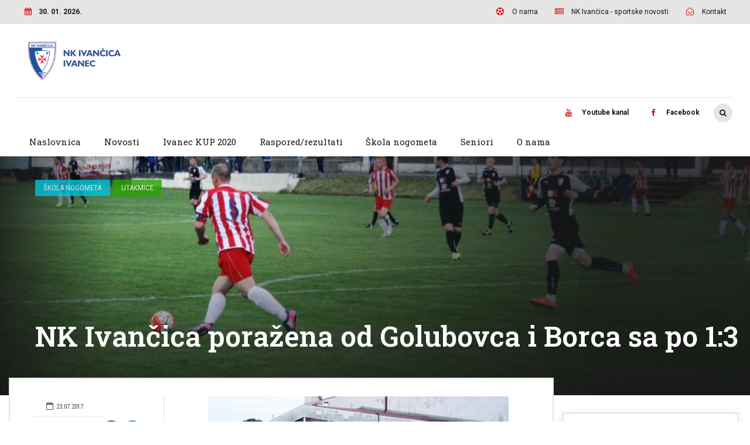

--- FILE ---
content_type: text/html; charset=UTF-8
request_url: https://nk-ivancica.hr/2017/07/23/nk-ivancica-porazena-od-golubovca-i-borca-sa-po-13/
body_size: 203178
content:
<!DOCTYPE html>
<html lang="hr" data-bt-theme="Bold News 1.6.6">
<head>

<meta property="twitter:card" content="summary"><meta property="og:title" content="NK Ivančica poražena od Golubovca i Borca sa po 1:3" /><meta property="og:type" content="article" /><meta property="og:url" content="https://nk-ivancica.hr/2017/07/23/nk-ivancica-porazena-od-golubovca-i-borca-sa-po-13/" />		<meta charset="UTF-8">
		<meta name="viewport" content="width=device-width, initial-scale=1, maximum-scale=1, user-scalable=no">
		<meta name="mobile-web-app-capable" content="yes">
		<meta name="apple-mobile-web-app-capable" content="yes"><title>NK Ivančica poražena od Golubovca i Borca sa po 1:3 &#8211; NK Ivančica Ivanec</title>
<meta name='robots' content='max-image-preview:large' />
	<style>img:is([sizes="auto" i], [sizes^="auto," i]) { contain-intrinsic-size: 3000px 1500px }</style>
	<link rel='dns-prefetch' href='//fonts.googleapis.com' />
<link rel="alternate" type="application/rss+xml" title="NK Ivančica Ivanec &raquo; Kanal" href="https://nk-ivancica.hr/feed/" />
<link rel="alternate" type="application/rss+xml" title="NK Ivančica Ivanec &raquo; Kanal komentara" href="https://nk-ivancica.hr/comments/feed/" />
<script type="text/javascript">
/* <![CDATA[ */
window._wpemojiSettings = {"baseUrl":"https:\/\/s.w.org\/images\/core\/emoji\/16.0.1\/72x72\/","ext":".png","svgUrl":"https:\/\/s.w.org\/images\/core\/emoji\/16.0.1\/svg\/","svgExt":".svg","source":{"concatemoji":"https:\/\/nk-ivancica.hr\/wp-includes\/js\/wp-emoji-release.min.js?ver=6.8.3"}};
/*! This file is auto-generated */
!function(s,n){var o,i,e;function c(e){try{var t={supportTests:e,timestamp:(new Date).valueOf()};sessionStorage.setItem(o,JSON.stringify(t))}catch(e){}}function p(e,t,n){e.clearRect(0,0,e.canvas.width,e.canvas.height),e.fillText(t,0,0);var t=new Uint32Array(e.getImageData(0,0,e.canvas.width,e.canvas.height).data),a=(e.clearRect(0,0,e.canvas.width,e.canvas.height),e.fillText(n,0,0),new Uint32Array(e.getImageData(0,0,e.canvas.width,e.canvas.height).data));return t.every(function(e,t){return e===a[t]})}function u(e,t){e.clearRect(0,0,e.canvas.width,e.canvas.height),e.fillText(t,0,0);for(var n=e.getImageData(16,16,1,1),a=0;a<n.data.length;a++)if(0!==n.data[a])return!1;return!0}function f(e,t,n,a){switch(t){case"flag":return n(e,"\ud83c\udff3\ufe0f\u200d\u26a7\ufe0f","\ud83c\udff3\ufe0f\u200b\u26a7\ufe0f")?!1:!n(e,"\ud83c\udde8\ud83c\uddf6","\ud83c\udde8\u200b\ud83c\uddf6")&&!n(e,"\ud83c\udff4\udb40\udc67\udb40\udc62\udb40\udc65\udb40\udc6e\udb40\udc67\udb40\udc7f","\ud83c\udff4\u200b\udb40\udc67\u200b\udb40\udc62\u200b\udb40\udc65\u200b\udb40\udc6e\u200b\udb40\udc67\u200b\udb40\udc7f");case"emoji":return!a(e,"\ud83e\udedf")}return!1}function g(e,t,n,a){var r="undefined"!=typeof WorkerGlobalScope&&self instanceof WorkerGlobalScope?new OffscreenCanvas(300,150):s.createElement("canvas"),o=r.getContext("2d",{willReadFrequently:!0}),i=(o.textBaseline="top",o.font="600 32px Arial",{});return e.forEach(function(e){i[e]=t(o,e,n,a)}),i}function t(e){var t=s.createElement("script");t.src=e,t.defer=!0,s.head.appendChild(t)}"undefined"!=typeof Promise&&(o="wpEmojiSettingsSupports",i=["flag","emoji"],n.supports={everything:!0,everythingExceptFlag:!0},e=new Promise(function(e){s.addEventListener("DOMContentLoaded",e,{once:!0})}),new Promise(function(t){var n=function(){try{var e=JSON.parse(sessionStorage.getItem(o));if("object"==typeof e&&"number"==typeof e.timestamp&&(new Date).valueOf()<e.timestamp+604800&&"object"==typeof e.supportTests)return e.supportTests}catch(e){}return null}();if(!n){if("undefined"!=typeof Worker&&"undefined"!=typeof OffscreenCanvas&&"undefined"!=typeof URL&&URL.createObjectURL&&"undefined"!=typeof Blob)try{var e="postMessage("+g.toString()+"("+[JSON.stringify(i),f.toString(),p.toString(),u.toString()].join(",")+"));",a=new Blob([e],{type:"text/javascript"}),r=new Worker(URL.createObjectURL(a),{name:"wpTestEmojiSupports"});return void(r.onmessage=function(e){c(n=e.data),r.terminate(),t(n)})}catch(e){}c(n=g(i,f,p,u))}t(n)}).then(function(e){for(var t in e)n.supports[t]=e[t],n.supports.everything=n.supports.everything&&n.supports[t],"flag"!==t&&(n.supports.everythingExceptFlag=n.supports.everythingExceptFlag&&n.supports[t]);n.supports.everythingExceptFlag=n.supports.everythingExceptFlag&&!n.supports.flag,n.DOMReady=!1,n.readyCallback=function(){n.DOMReady=!0}}).then(function(){return e}).then(function(){var e;n.supports.everything||(n.readyCallback(),(e=n.source||{}).concatemoji?t(e.concatemoji):e.wpemoji&&e.twemoji&&(t(e.twemoji),t(e.wpemoji)))}))}((window,document),window._wpemojiSettings);
/* ]]> */
</script>
<link rel='stylesheet' id='dashicons-css' href='https://nk-ivancica.hr/wp-includes/css/dashicons.min.css?ver=6.8.3' type='text/css' media='all' />
<link rel='stylesheet' id='post-views-counter-frontend-css' href='https://nk-ivancica.hr/wp-content/plugins/post-views-counter/css/frontend.css?ver=1.7.3' type='text/css' media='all' />
<style id='wp-emoji-styles-inline-css' type='text/css'>

	img.wp-smiley, img.emoji {
		display: inline !important;
		border: none !important;
		box-shadow: none !important;
		height: 1em !important;
		width: 1em !important;
		margin: 0 0.07em !important;
		vertical-align: -0.1em !important;
		background: none !important;
		padding: 0 !important;
	}
</style>
<link rel='stylesheet' id='wp-block-library-css' href='https://nk-ivancica.hr/wp-includes/css/dist/block-library/style.min.css?ver=6.8.3' type='text/css' media='all' />
<style id='classic-theme-styles-inline-css' type='text/css'>
/*! This file is auto-generated */
.wp-block-button__link{color:#fff;background-color:#32373c;border-radius:9999px;box-shadow:none;text-decoration:none;padding:calc(.667em + 2px) calc(1.333em + 2px);font-size:1.125em}.wp-block-file__button{background:#32373c;color:#fff;text-decoration:none}
</style>
<style id='global-styles-inline-css' type='text/css'>
:root{--wp--preset--aspect-ratio--square: 1;--wp--preset--aspect-ratio--4-3: 4/3;--wp--preset--aspect-ratio--3-4: 3/4;--wp--preset--aspect-ratio--3-2: 3/2;--wp--preset--aspect-ratio--2-3: 2/3;--wp--preset--aspect-ratio--16-9: 16/9;--wp--preset--aspect-ratio--9-16: 9/16;--wp--preset--color--black: #000000;--wp--preset--color--cyan-bluish-gray: #abb8c3;--wp--preset--color--white: #ffffff;--wp--preset--color--pale-pink: #f78da7;--wp--preset--color--vivid-red: #cf2e2e;--wp--preset--color--luminous-vivid-orange: #ff6900;--wp--preset--color--luminous-vivid-amber: #fcb900;--wp--preset--color--light-green-cyan: #7bdcb5;--wp--preset--color--vivid-green-cyan: #00d084;--wp--preset--color--pale-cyan-blue: #8ed1fc;--wp--preset--color--vivid-cyan-blue: #0693e3;--wp--preset--color--vivid-purple: #9b51e0;--wp--preset--gradient--vivid-cyan-blue-to-vivid-purple: linear-gradient(135deg,rgba(6,147,227,1) 0%,rgb(155,81,224) 100%);--wp--preset--gradient--light-green-cyan-to-vivid-green-cyan: linear-gradient(135deg,rgb(122,220,180) 0%,rgb(0,208,130) 100%);--wp--preset--gradient--luminous-vivid-amber-to-luminous-vivid-orange: linear-gradient(135deg,rgba(252,185,0,1) 0%,rgba(255,105,0,1) 100%);--wp--preset--gradient--luminous-vivid-orange-to-vivid-red: linear-gradient(135deg,rgba(255,105,0,1) 0%,rgb(207,46,46) 100%);--wp--preset--gradient--very-light-gray-to-cyan-bluish-gray: linear-gradient(135deg,rgb(238,238,238) 0%,rgb(169,184,195) 100%);--wp--preset--gradient--cool-to-warm-spectrum: linear-gradient(135deg,rgb(74,234,220) 0%,rgb(151,120,209) 20%,rgb(207,42,186) 40%,rgb(238,44,130) 60%,rgb(251,105,98) 80%,rgb(254,248,76) 100%);--wp--preset--gradient--blush-light-purple: linear-gradient(135deg,rgb(255,206,236) 0%,rgb(152,150,240) 100%);--wp--preset--gradient--blush-bordeaux: linear-gradient(135deg,rgb(254,205,165) 0%,rgb(254,45,45) 50%,rgb(107,0,62) 100%);--wp--preset--gradient--luminous-dusk: linear-gradient(135deg,rgb(255,203,112) 0%,rgb(199,81,192) 50%,rgb(65,88,208) 100%);--wp--preset--gradient--pale-ocean: linear-gradient(135deg,rgb(255,245,203) 0%,rgb(182,227,212) 50%,rgb(51,167,181) 100%);--wp--preset--gradient--electric-grass: linear-gradient(135deg,rgb(202,248,128) 0%,rgb(113,206,126) 100%);--wp--preset--gradient--midnight: linear-gradient(135deg,rgb(2,3,129) 0%,rgb(40,116,252) 100%);--wp--preset--font-size--small: 13px;--wp--preset--font-size--medium: 20px;--wp--preset--font-size--large: 36px;--wp--preset--font-size--x-large: 42px;--wp--preset--spacing--20: 0.44rem;--wp--preset--spacing--30: 0.67rem;--wp--preset--spacing--40: 1rem;--wp--preset--spacing--50: 1.5rem;--wp--preset--spacing--60: 2.25rem;--wp--preset--spacing--70: 3.38rem;--wp--preset--spacing--80: 5.06rem;--wp--preset--shadow--natural: 6px 6px 9px rgba(0, 0, 0, 0.2);--wp--preset--shadow--deep: 12px 12px 50px rgba(0, 0, 0, 0.4);--wp--preset--shadow--sharp: 6px 6px 0px rgba(0, 0, 0, 0.2);--wp--preset--shadow--outlined: 6px 6px 0px -3px rgba(255, 255, 255, 1), 6px 6px rgba(0, 0, 0, 1);--wp--preset--shadow--crisp: 6px 6px 0px rgba(0, 0, 0, 1);}:where(.is-layout-flex){gap: 0.5em;}:where(.is-layout-grid){gap: 0.5em;}body .is-layout-flex{display: flex;}.is-layout-flex{flex-wrap: wrap;align-items: center;}.is-layout-flex > :is(*, div){margin: 0;}body .is-layout-grid{display: grid;}.is-layout-grid > :is(*, div){margin: 0;}:where(.wp-block-columns.is-layout-flex){gap: 2em;}:where(.wp-block-columns.is-layout-grid){gap: 2em;}:where(.wp-block-post-template.is-layout-flex){gap: 1.25em;}:where(.wp-block-post-template.is-layout-grid){gap: 1.25em;}.has-black-color{color: var(--wp--preset--color--black) !important;}.has-cyan-bluish-gray-color{color: var(--wp--preset--color--cyan-bluish-gray) !important;}.has-white-color{color: var(--wp--preset--color--white) !important;}.has-pale-pink-color{color: var(--wp--preset--color--pale-pink) !important;}.has-vivid-red-color{color: var(--wp--preset--color--vivid-red) !important;}.has-luminous-vivid-orange-color{color: var(--wp--preset--color--luminous-vivid-orange) !important;}.has-luminous-vivid-amber-color{color: var(--wp--preset--color--luminous-vivid-amber) !important;}.has-light-green-cyan-color{color: var(--wp--preset--color--light-green-cyan) !important;}.has-vivid-green-cyan-color{color: var(--wp--preset--color--vivid-green-cyan) !important;}.has-pale-cyan-blue-color{color: var(--wp--preset--color--pale-cyan-blue) !important;}.has-vivid-cyan-blue-color{color: var(--wp--preset--color--vivid-cyan-blue) !important;}.has-vivid-purple-color{color: var(--wp--preset--color--vivid-purple) !important;}.has-black-background-color{background-color: var(--wp--preset--color--black) !important;}.has-cyan-bluish-gray-background-color{background-color: var(--wp--preset--color--cyan-bluish-gray) !important;}.has-white-background-color{background-color: var(--wp--preset--color--white) !important;}.has-pale-pink-background-color{background-color: var(--wp--preset--color--pale-pink) !important;}.has-vivid-red-background-color{background-color: var(--wp--preset--color--vivid-red) !important;}.has-luminous-vivid-orange-background-color{background-color: var(--wp--preset--color--luminous-vivid-orange) !important;}.has-luminous-vivid-amber-background-color{background-color: var(--wp--preset--color--luminous-vivid-amber) !important;}.has-light-green-cyan-background-color{background-color: var(--wp--preset--color--light-green-cyan) !important;}.has-vivid-green-cyan-background-color{background-color: var(--wp--preset--color--vivid-green-cyan) !important;}.has-pale-cyan-blue-background-color{background-color: var(--wp--preset--color--pale-cyan-blue) !important;}.has-vivid-cyan-blue-background-color{background-color: var(--wp--preset--color--vivid-cyan-blue) !important;}.has-vivid-purple-background-color{background-color: var(--wp--preset--color--vivid-purple) !important;}.has-black-border-color{border-color: var(--wp--preset--color--black) !important;}.has-cyan-bluish-gray-border-color{border-color: var(--wp--preset--color--cyan-bluish-gray) !important;}.has-white-border-color{border-color: var(--wp--preset--color--white) !important;}.has-pale-pink-border-color{border-color: var(--wp--preset--color--pale-pink) !important;}.has-vivid-red-border-color{border-color: var(--wp--preset--color--vivid-red) !important;}.has-luminous-vivid-orange-border-color{border-color: var(--wp--preset--color--luminous-vivid-orange) !important;}.has-luminous-vivid-amber-border-color{border-color: var(--wp--preset--color--luminous-vivid-amber) !important;}.has-light-green-cyan-border-color{border-color: var(--wp--preset--color--light-green-cyan) !important;}.has-vivid-green-cyan-border-color{border-color: var(--wp--preset--color--vivid-green-cyan) !important;}.has-pale-cyan-blue-border-color{border-color: var(--wp--preset--color--pale-cyan-blue) !important;}.has-vivid-cyan-blue-border-color{border-color: var(--wp--preset--color--vivid-cyan-blue) !important;}.has-vivid-purple-border-color{border-color: var(--wp--preset--color--vivid-purple) !important;}.has-vivid-cyan-blue-to-vivid-purple-gradient-background{background: var(--wp--preset--gradient--vivid-cyan-blue-to-vivid-purple) !important;}.has-light-green-cyan-to-vivid-green-cyan-gradient-background{background: var(--wp--preset--gradient--light-green-cyan-to-vivid-green-cyan) !important;}.has-luminous-vivid-amber-to-luminous-vivid-orange-gradient-background{background: var(--wp--preset--gradient--luminous-vivid-amber-to-luminous-vivid-orange) !important;}.has-luminous-vivid-orange-to-vivid-red-gradient-background{background: var(--wp--preset--gradient--luminous-vivid-orange-to-vivid-red) !important;}.has-very-light-gray-to-cyan-bluish-gray-gradient-background{background: var(--wp--preset--gradient--very-light-gray-to-cyan-bluish-gray) !important;}.has-cool-to-warm-spectrum-gradient-background{background: var(--wp--preset--gradient--cool-to-warm-spectrum) !important;}.has-blush-light-purple-gradient-background{background: var(--wp--preset--gradient--blush-light-purple) !important;}.has-blush-bordeaux-gradient-background{background: var(--wp--preset--gradient--blush-bordeaux) !important;}.has-luminous-dusk-gradient-background{background: var(--wp--preset--gradient--luminous-dusk) !important;}.has-pale-ocean-gradient-background{background: var(--wp--preset--gradient--pale-ocean) !important;}.has-electric-grass-gradient-background{background: var(--wp--preset--gradient--electric-grass) !important;}.has-midnight-gradient-background{background: var(--wp--preset--gradient--midnight) !important;}.has-small-font-size{font-size: var(--wp--preset--font-size--small) !important;}.has-medium-font-size{font-size: var(--wp--preset--font-size--medium) !important;}.has-large-font-size{font-size: var(--wp--preset--font-size--large) !important;}.has-x-large-font-size{font-size: var(--wp--preset--font-size--x-large) !important;}
:where(.wp-block-post-template.is-layout-flex){gap: 1.25em;}:where(.wp-block-post-template.is-layout-grid){gap: 1.25em;}
:where(.wp-block-columns.is-layout-flex){gap: 2em;}:where(.wp-block-columns.is-layout-grid){gap: 2em;}
:root :where(.wp-block-pullquote){font-size: 1.5em;line-height: 1.6;}
</style>
<link rel='stylesheet' id='contact-form-7-css' href='https://nk-ivancica.hr/wp-content/plugins/contact-form-7/includes/css/styles.css?ver=6.1.4' type='text/css' media='all' />
<link rel='stylesheet' id='sportspress-general-css' href='//nk-ivancica.hr/wp-content/plugins/sportspress/assets/css/sportspress.css?ver=2.7.26' type='text/css' media='all' />
<link rel='stylesheet' id='sportspress-icons-css' href='//nk-ivancica.hr/wp-content/plugins/sportspress/assets/css/icons.css?ver=2.7.26' type='text/css' media='all' />
<link rel='stylesheet' id='sportspress-roboto-css' href='//fonts.googleapis.com/css?family=Roboto%3A400%2C500&#038;subset=cyrillic%2Ccyrillic-ext%2Cgreek%2Cgreek-ext%2Clatin-ext%2Cvietnamese&#038;ver=2.7' type='text/css' media='all' />
<link rel='stylesheet' id='sportspress-style-css' href='//nk-ivancica.hr/wp-content/plugins/sportspress/assets/css/sportspress-style.css?ver=2.7' type='text/css' media='all' />
<link rel='stylesheet' id='sportspress-style-ltr-css' href='//nk-ivancica.hr/wp-content/plugins/sportspress/assets/css/sportspress-style-ltr.css?ver=2.7' type='text/css' media='all' />
<link rel='stylesheet' id='bold-news-style-css' href='https://nk-ivancica.hr/wp-content/themes/bold-news/style.css?ver=6.8.3' type='text/css' media='screen' />
<style id='bold-news-style-inline-css' type='text/css'>
select, input{font-family: Roboto;} input:not([type='checkbox']):not([type='radio']), textarea, select{ font-family: "Roboto";} html a:hover, .btLightSkin a:hover, .btDarkSkin .btLightSkin a:hover, .btLightSkin .btDarkSkin .btLightSkin a:hover, .btDarkSkin a:hover, .btLightSkin .btDarkSkin a:hover, .btDarkSkin.btLightSkin .btDarkSkin a:hover{ color: #dc0003;} .btLightSkin .btText a, .btDarkSkin .btLightSkin .btText a, .btLightSkin .btDarkSkin .btLightSkin .btText a, .btDarkSkin .btText a, .btLightSkin .btDarkSkin .btText a, .btDarkSkin.btLightSkin .btDarkSkin .btText a{color: #dc0003;} figcaption{ font-family: Roboto Condensed;} body{font-family: "Roboto",Arial,sans-serif;} .btContentHolder blockquote{ font-family: Roboto Slab;} .btContentHolder blockquote:before{ font-family: Roboto Slab;} .btContentHolder cite{ font-family: Roboto Slab;} h1, h2, h3, h4, h5, h6{font-family: "Roboto Slab";} .btContentHolder table thead th{ background-color: #dc0003; font-family: Roboto Slab; -webkit-box-shadow: 0 -3px 0 #760002; box-shadow: 0 -3px 0 #760002;} .btAccentColorBackground{background-color: #dc0003 !important;} .btAccentColorBackground .headline b.animate.animated{color: #616161;} .btAccentColorBackground .btDash.bottomDash .dash:after{border-color: #616161;} .btAccentDarkColorBackground{background-color: #760002 !important;} .btAccentDarkColorBackground .headline b.animate.animated{color: #616161;} .btAccentVeryDarkColorBackground{background-color: #2a0001 !important;} .btAccentLightColorBackground{background-color: rgba(220,0,3,0.7) !important;} .btAlternateColorBackground{background-color: #616161 !important;} .btAlternateDarkColorBackground{background-color: #2e2e2e !important;} .btAlternateVeryDarkColorBackground{background-color: #212121 !important;} .btAlternateLightColorBackground{background-color: rgba(97,97,97,0.6) !important;} .btAccentDarkHeader .btPreloader .animation > div:first-child, .btLightAccentHeader .btPreloader .animation > div:first-child{ background-color: #760002;} .btPreloader .animation .preloaderLogo{height: 70px;} .btPageHeadline .header .dash .btSuperTitleHeading{font-family: Roboto Condensed;} .btPageHeadline .header .dash .btSubTitleHeading{font-family: Roboto Condensed;} .mainHeader{ font-family: "Roboto Slab";} .btMenuVertical.btAccentDarkHeader .mainHeader, .btMenuVertical.btLightAccentHeader .mainHeader{background-color: #dc0003;} .menuPort{font-family: "Roboto Slab";} .menuPort nav ul ul li > a:hover, .menuPort nav ul ul li > .bt_mega_menu_title:hover{color: #dc0003 !important;} .menuPort nav > ul > li > a, .menuPort nav > ul > li > .bt_mega_menu_title{line-height: 70px;} .btTextLogo{ line-height: 70px;} .btLogoArea .logo{line-height: 70px;} .btLogoArea .logo img{height: 70px;} .btHorizontalMenuTrigger:hover:before, .btHorizontalMenuTrigger:hover:after{border-color: #dc0003;} .btHorizontalMenuTrigger:hover .btIco{border-color: #dc0003;} .btMenuHorizontal .menuPort nav > ul > li.current-menu-ancestor > a, .btMenuHorizontal .menuPort nav > ul > li.current-page-ancestor > a, .btMenuHorizontal .menuPort nav > ul > li.current-menu-item > a, .btMenuHorizontal .menuPort nav > ul > li.current-menu-ancestor > .bt_mega_menu_title, .btMenuHorizontal .menuPort nav > ul > li.current-page-ancestor > .bt_mega_menu_title, .btMenuHorizontal .menuPort nav > ul > li.current-menu-item > .bt_mega_menu_title{color: #dc0003;} .btMenuHorizontal .menuPort ul ul li > a:before{ background-color: #dc0003;} .btMenuHorizontal .menuPort ul ul li.menu-item-has-children > a:hover:after{ color: #dc0003;} .btMenuHorizontal .menuPort ul ul li.current-menu-item > a:hover:before{background-color: #dc0003; border-color: #dc0003;} body.btMenuHorizontal .subToggler{ line-height: 70px;} .btMenuHorizontal .menuPort > nav > ul ul{ font-family: Roboto;} html:not(.touch) body.btMenuHorizontal .menuPort > nav > ul > li.btMenuWideDropdown > ul > li > a{ font-family: Roboto Slab;} @media (min-width: 1024px){html.touch body.btMenuHorizontal .menuPort > nav > ul > li.btMenuWideDropdown > ul > li > a{ font-family: Roboto Slab;} html.touch body.btMenuHorizontal .menuPort > nav > ul li.btMenuWideDropdown .subToggler{ margin: 0 0 -70px 0;} }.btMenuHorizontal.btMenuBelowLogo .menuPort{height: 70px;} .btAccentLightHeader.btMenuHorizontal .btBelowLogoArea .topBarInMenu a.btIconWidget.btAccentIconWidget:hover .btIco.btIcoDefaultType.btIcoDefaultColor .btIcoHolder:before, .btAccentLightHeader.btMenuHorizontal .btBelowLogoArea .topBarInMenu .widget_shopping_cart .widget_shopping_cart_content.on .btIco.btIcoDefaultType.btIcoDefaultColor .btIcoHolder:before, .btAccentLightHeader.btMenuHorizontal .topBar .topBarInMenu a.btIconWidget.btAccentIconWidget:hover .btIco.btIcoDefaultType.btIcoDefaultColor .btIcoHolder:before, .btAccentLightHeader.btMenuHorizontal .topBar .topBarInMenu .widget_shopping_cart .widget_shopping_cart_content.on .btIco.btIcoDefaultType.btIcoDefaultColor .btIcoHolder:before{color: #dc0003 !important;} .btAccentLightHeader.btMenuHorizontal .btBelowLogoArea .topBarInMenu .widget_shopping_cart .btIco:hover .btIcoHolder:before, .btAccentLightHeader.btMenuHorizontal .topBar .topBarInMenu .widget_shopping_cart .btIco:hover .btIcoHolder:before{color: #dc0003 !important;} .btAccentLightHeader.btMenuHorizontal .btBelowLogoArea .topBarInMenu .btSearch .btIco a:hover:before, .btAccentLightHeader.btMenuHorizontal .topBar .topBarInMenu .btSearch .btIco a:hover:before{ color: #dc0003 !important;} .btAccentLightHeader.btMenuHorizontal .topTools a.btIconWidget.btAccentIconWidget:hover .btIco.btIcoDefaultType.btIcoDefaultColor .btIcoHolder:before, .btAccentLightHeader.btMenuHorizontal .topTools .widget_shopping_cart .widget_shopping_cart_content.on .btIco.btIcoDefaultType.btIcoDefaultColor .btIcoHolder:before{color: #dc0003 !important;} .btAccentLightHeader.btMenuHorizontal .topTools .widget_shopping_cart .btIco:hover .btIcoHolder:before{color: #dc0003 !important;} .btAccentLightHeader.btMenuHorizontal .topTools .btSearch .btIco a:hover:before{ color: #dc0003 !important;} .btAccentLightHeader.btMenuHorizontal:not(.btBelowMenu) .btBelowLogoArea, .btAccentLightHeader.btMenuHorizontal:not(.btBelowMenu) .topBar, .btAccentLightHeader.btMenuHorizontal.btStickyHeaderActive .btBelowLogoArea, .btAccentLightHeader.btMenuHorizontal.btStickyHeaderActive .topBar{background-color: #dc0003;} .btAccentLightHeader.btMenuHorizontal:not(.btBelowMenu) .btBelowLogoArea:before, .btAccentLightHeader.btMenuHorizontal:not(.btBelowMenu) .topBar:before, .btAccentLightHeader.btMenuHorizontal.btStickyHeaderActive .btBelowLogoArea:before, .btAccentLightHeader.btMenuHorizontal.btStickyHeaderActive .topBar:before{ background-color: #dc0003;} .btAccentLightHeader.btMenuHorizontal.btBelowMenu:not(.btStickyHeaderActive) .mainHeader .btBelowLogoArea, .btAccentLightHeader.btMenuHorizontal.btBelowMenu:not(.btStickyHeaderActive) .mainHeader .topBar{background-color: #dc0003;} .btLightSkin.btLightHeader.btMenuHorizontal.btMenuBelowLogo .btBelowLogoArea .menuPort > nav > ul > li.current-menu-item > a, .btLightSkin.btLightHeader.btMenuHorizontal.btMenuBelowLogo .btBelowLogoArea .menuPort > nav > ul > li.current-menu-item > .bt_mega_menu_title, .btLightSkin.btLightHeader.btMenuHorizontal.btMenuBelowLogo .btBelowLogoArea .menuPort > nav > ul > li.current-menu-ancestor > a, .btLightSkin.btLightHeader.btMenuHorizontal.btMenuBelowLogo .btBelowLogoArea .menuPort > nav > ul > li.current-menu-ancestor > .bt_mega_menu_title, .btLightSkin.btLightHeader.btMenuHorizontal.btMenuBelowLogo .btBelowLogoArea .menuPort > nav > ul > li.current-page-ancestor > a, .btLightSkin.btLightHeader.btMenuHorizontal.btMenuBelowLogo .btBelowLogoArea .menuPort > nav > ul > li.current-page-ancestor > .bt_mega_menu_title, .btDarkSkin.btLightHeader.btMenuHorizontal.btMenuBelowLogo .btBelowLogoArea .menuPort > nav > ul > li.current-menu-item > a, .btDarkSkin.btLightHeader.btMenuHorizontal.btMenuBelowLogo .btBelowLogoArea .menuPort > nav > ul > li.current-menu-item > .bt_mega_menu_title, .btDarkSkin.btLightHeader.btMenuHorizontal.btMenuBelowLogo .btBelowLogoArea .menuPort > nav > ul > li.current-menu-ancestor > a, .btDarkSkin.btLightHeader.btMenuHorizontal.btMenuBelowLogo .btBelowLogoArea .menuPort > nav > ul > li.current-menu-ancestor > .bt_mega_menu_title, .btDarkSkin.btLightHeader.btMenuHorizontal.btMenuBelowLogo .btBelowLogoArea .menuPort > nav > ul > li.current-page-ancestor > a, .btDarkSkin.btLightHeader.btMenuHorizontal.btMenuBelowLogo .btBelowLogoArea .menuPort > nav > ul > li.current-page-ancestor > .bt_mega_menu_title, .btLightSkin.btLightHeader.btMenuHorizontal.btMenuBelowLogo .topBar .menuPort > nav > ul > li.current-menu-item > a, .btLightSkin.btLightHeader.btMenuHorizontal.btMenuBelowLogo .topBar .menuPort > nav > ul > li.current-menu-item > .bt_mega_menu_title, .btLightSkin.btLightHeader.btMenuHorizontal.btMenuBelowLogo .topBar .menuPort > nav > ul > li.current-menu-ancestor > a, .btLightSkin.btLightHeader.btMenuHorizontal.btMenuBelowLogo .topBar .menuPort > nav > ul > li.current-menu-ancestor > .bt_mega_menu_title, .btLightSkin.btLightHeader.btMenuHorizontal.btMenuBelowLogo .topBar .menuPort > nav > ul > li.current-page-ancestor > a, .btLightSkin.btLightHeader.btMenuHorizontal.btMenuBelowLogo .topBar .menuPort > nav > ul > li.current-page-ancestor > .bt_mega_menu_title, .btDarkSkin.btLightHeader.btMenuHorizontal.btMenuBelowLogo .topBar .menuPort > nav > ul > li.current-menu-item > a, .btDarkSkin.btLightHeader.btMenuHorizontal.btMenuBelowLogo .topBar .menuPort > nav > ul > li.current-menu-item > .bt_mega_menu_title, .btDarkSkin.btLightHeader.btMenuHorizontal.btMenuBelowLogo .topBar .menuPort > nav > ul > li.current-menu-ancestor > a, .btDarkSkin.btLightHeader.btMenuHorizontal.btMenuBelowLogo .topBar .menuPort > nav > ul > li.current-menu-ancestor > .bt_mega_menu_title, .btDarkSkin.btLightHeader.btMenuHorizontal.btMenuBelowLogo .topBar .menuPort > nav > ul > li.current-page-ancestor > a, .btDarkSkin.btLightHeader.btMenuHorizontal.btMenuBelowLogo .topBar .menuPort > nav > ul > li.current-page-ancestor > .bt_mega_menu_title{color: #dc0003 !important;} .btLightHeader.btMenuHorizontal.btMenuBelowLogo .mainHeader .topBarInMenu a:hover.btIconWidget .btIconWidgetContent{color: #dc0003;} .btLightHeader.btMenuHorizontal.btMenuBelowLogo .mainHeader .topBarInMenu span.btIconWidget .btIco.btIcoDefaultType.btIcoDefaultColor .btIcoHolder:before, .btLightHeader.btMenuHorizontal.btMenuBelowLogo .mainHeader .topBarInMenu a.btIconWidget .btIco.btIcoDefaultType.btIcoDefaultColor .btIcoHolder:before{ -webkit-box-shadow: 0 0 0 0 #dc0003 inset; box-shadow: 0 0 0 0 #dc0003 inset;} .btLightHeader.btMenuHorizontal.btMenuBelowLogo .mainHeader .topBarInMenu span.btIconWidget.btAccentIconWidget .btIco.btIcoDefaultType.btIcoDefaultColor .btIcoHolder:before, .btLightHeader.btMenuHorizontal.btMenuBelowLogo .mainHeader .topBarInMenu a.btIconWidget.btAccentIconWidget .btIco.btIcoDefaultType.btIcoDefaultColor .btIcoHolder:before{color: #dc0003; -webkit-box-shadow: 0 0 0 0 #dc0003 inset; box-shadow: 0 0 0 0 #dc0003 inset;} .btLightHeader.btMenuHorizontal.btMenuBelowLogo .mainHeader .topBarInMenu a.btIconWidget.btAccentIconWidget:hover .btIco.btIcoDefaultType.btIcoDefaultColor .btIcoHolder:before, .btLightHeader.btMenuHorizontal.btMenuBelowLogo .mainHeader .topBarInMenu .widget_shopping_cart .widget_shopping_cart_content.on .btIco.btIcoDefaultType.btIcoDefaultColor .btIcoHolder:before{ -webkit-box-shadow: 0 0 0 1.5em #dc0003 inset; box-shadow: 0 0 0 1.5em #dc0003 inset;} .btLightHeader.btMenuHorizontal.btMenuBelowLogo .mainHeader .topBarInMenu .widget_shopping_cart .btIco:hover .btIcoHolder:before{ -webkit-box-shadow: 0 0 0 1.5em #dc0003 inset !important; box-shadow: 0 0 0 1.5em #dc0003 inset !important;} .btLightHeader.btMenuHorizontal.btMenuBelowLogo .mainHeader .topBarInMenu .btSearch .btIco a:hover:before{-webkit-box-shadow: 0 0 0 1.5em #dc0003 inset !important; box-shadow: 0 0 0 1.5em #dc0003 inset !important;} .btLightHeader.btMenuHorizontal .topTools a:hover.btIconWidget .btIconWidgetContent{color: #dc0003;} .btLightHeader.btMenuHorizontal .topTools span.btIconWidget.btAccentIconWidget .btIco.btIcoDefaultType.btIcoDefaultColor .btIcoHolder:before, .btLightHeader.btMenuHorizontal .topTools a.btIconWidget.btAccentIconWidget .btIco.btIcoDefaultType.btIcoDefaultColor .btIcoHolder:before{color: #dc0003;} .btLightHeader.btMenuHorizontal .topTools a.btIconWidget.btAccentIconWidget:hover .btIco.btIcoDefaultType.btIcoDefaultColor .btIcoHolder:before{ -webkit-box-shadow: 0 0 0 1.5em #dc0003 inset; box-shadow: 0 0 0 1.5em #dc0003 inset;} .btLightHeader.btMenuHorizontal .topTools .btSearch .btIco a:hover:before{-webkit-box-shadow: 0 0 0 1.5em #dc0003 inset !important; box-shadow: 0 0 0 1.5em #dc0003 inset !important;} .btAccentDarkHeader.btMenuHorizontal .mainHeader .topTools a:hover.btIconWidget .btIconWidgetContent{color: #dc0003;} .btAccentDarkHeader.btMenuHorizontal .mainHeader .topTools span.btIconWidget.btAccentIconWidget .btIco.btIcoDefaultType.btIcoDefaultColor .btIcoHolder:before, .btAccentDarkHeader.btMenuHorizontal .mainHeader .topTools a.btIconWidget.btAccentIconWidget .btIco.btIcoDefaultType.btIcoDefaultColor .btIcoHolder:before{color: #dc0003;} .btAccentDarkHeader.btMenuHorizontal .mainHeader .topTools a.btIconWidget.btAccentIconWidget:hover .btIco.btIcoDefaultType.btIcoDefaultColor .btIcoHolder:before{ -webkit-box-shadow: 0 0 0 1.5em #dc0003 inset; box-shadow: 0 0 0 1.5em #dc0003 inset;} .btAccentDarkHeader.btMenuHorizontal .mainHeader .topTools .btSearch .btIco a:hover:before{-webkit-box-shadow: 0 0 0 1.5em #dc0003 inset !important; box-shadow: 0 0 0 1.5em #dc0003 inset !important;} .btLightSkin.btAccentDarkHeader.btMenuHorizontal.btMenuBelowLogo .mainHeader .menuPort > nav > ul > li.current-menu-item > a, .btLightSkin.btAccentDarkHeader.btMenuHorizontal.btMenuBelowLogo .mainHeader .menuPort > nav > ul > li.current-menu-item > .bt_mega_menu_title, .btLightSkin.btAccentDarkHeader.btMenuHorizontal.btMenuBelowLogo .mainHeader .menuPort > nav > ul > li.current-menu-ancestor > a, .btLightSkin.btAccentDarkHeader.btMenuHorizontal.btMenuBelowLogo .mainHeader .menuPort > nav > ul > li.current-menu-ancestor > .bt_mega_menu_title, .btLightSkin.btAccentDarkHeader.btMenuHorizontal.btMenuBelowLogo .mainHeader .menuPort > nav > ul > li.current-page-ancestor > a, .btLightSkin.btAccentDarkHeader.btMenuHorizontal.btMenuBelowLogo .mainHeader .menuPort > nav > ul > li.current-page-ancestor > .bt_mega_menu_title, .btDarkSkin.btAccentDarkHeader.btMenuHorizontal.btMenuBelowLogo .mainHeader .menuPort > nav > ul > li.current-menu-item > a, .btDarkSkin.btAccentDarkHeader.btMenuHorizontal.btMenuBelowLogo .mainHeader .menuPort > nav > ul > li.current-menu-item > .bt_mega_menu_title, .btDarkSkin.btAccentDarkHeader.btMenuHorizontal.btMenuBelowLogo .mainHeader .menuPort > nav > ul > li.current-menu-ancestor > a, .btDarkSkin.btAccentDarkHeader.btMenuHorizontal.btMenuBelowLogo .mainHeader .menuPort > nav > ul > li.current-menu-ancestor > .bt_mega_menu_title, .btDarkSkin.btAccentDarkHeader.btMenuHorizontal.btMenuBelowLogo .mainHeader .menuPort > nav > ul > li.current-page-ancestor > a, .btDarkSkin.btAccentDarkHeader.btMenuHorizontal.btMenuBelowLogo .mainHeader .menuPort > nav > ul > li.current-page-ancestor > .bt_mega_menu_title{color: #dc0003 !important;} .btAccentDarkHeader.btMenuHorizontal.btMenuBelowLogo .mainHeader .topBarInMenu a:hover.btIconWidget .btIconWidgetContent{color: #dc0003;} .btAccentDarkHeader.btMenuHorizontal.btMenuBelowLogo .mainHeader .topBarInMenu span.btIconWidget .btIco.btIcoDefaultType.btIcoDefaultColor .btIcoHolder:before, .btAccentDarkHeader.btMenuHorizontal.btMenuBelowLogo .mainHeader .topBarInMenu a.btIconWidget .btIco.btIcoDefaultType.btIcoDefaultColor .btIcoHolder:before{ -webkit-box-shadow: 0 0 0 0 #dc0003 inset; box-shadow: 0 0 0 0 #dc0003 inset;} .btAccentDarkHeader.btMenuHorizontal.btMenuBelowLogo .mainHeader .topBarInMenu span.btIconWidget.btAccentIconWidget .btIco.btIcoDefaultType.btIcoDefaultColor .btIcoHolder:before, .btAccentDarkHeader.btMenuHorizontal.btMenuBelowLogo .mainHeader .topBarInMenu a.btIconWidget.btAccentIconWidget .btIco.btIcoDefaultType.btIcoDefaultColor .btIcoHolder:before{color: #dc0003; -webkit-box-shadow: 0 0 0 0 #dc0003 inset; box-shadow: 0 0 0 0 #dc0003 inset;} .btAccentDarkHeader.btMenuHorizontal.btMenuBelowLogo .mainHeader .topBarInMenu a.btIconWidget.btAccentIconWidget:hover .btIco.btIcoDefaultType.btIcoDefaultColor .btIcoHolder:before, .btAccentDarkHeader.btMenuHorizontal.btMenuBelowLogo .mainHeader .topBarInMenu .widget_shopping_cart .widget_shopping_cart_content.on .btIco.btIcoDefaultType.btIcoDefaultColor .btIcoHolder:before{ -webkit-box-shadow: 0 0 0 1.5em #dc0003 inset; box-shadow: 0 0 0 1.5em #dc0003 inset;} .btAccentDarkHeader.btMenuHorizontal.btMenuBelowLogo .mainHeader .topBarInMenu .widget_shopping_cart .btIco:hover .btIcoHolder:before{ -webkit-box-shadow: 0 0 0 1.5em #dc0003 inset !important; box-shadow: 0 0 0 1.5em #dc0003 inset !important;} .btAccentDarkHeader.btMenuHorizontal.btMenuBelowLogo .mainHeader .topBarInMenu .btSearch .btIco a:hover:before{-webkit-box-shadow: 0 0 0 1.5em #dc0003 inset !important; box-shadow: 0 0 0 1.5em #dc0003 inset !important;} .btAccentDarkHeader.btMenuHorizontal:not(.btMenuBelowLogo) .mainHeader .topBarInMenu a.btIconWidget.btAccentIconWidget:hover .btIco.btIcoDefaultType.btIcoDefaultColor .btIcoHolder:before, .btAccentDarkHeader.btMenuHorizontal:not(.btMenuBelowLogo) .mainHeader .topBarInMenu .widget_shopping_cart .widget_shopping_cart_content.on .btIco.btIcoDefaultType.btIcoDefaultColor .btIcoHolder:before{color: #dc0003 !important;} .btAccentDarkHeader.btMenuHorizontal:not(.btMenuBelowLogo) .mainHeader .topBarInMenu .widget_shopping_cart .btIco:hover .btIcoHolder:before{color: #dc0003 !important;} .btAccentDarkHeader.btMenuHorizontal:not(.btMenuBelowLogo) .mainHeader .topBarInMenu .btSearch .btIco a:hover:before{ color: #dc0003 !important;} .btAccentDarkHeader.btMenuHorizontal:not(.btBelowMenu) .mainHeader, .btAccentDarkHeader.btMenuHorizontal.btStickyHeaderActive .mainHeader{background-color: #dc0003;} .btAccentDarkHeader.btMenuHorizontal.btBelowMenu:not(.btStickyHeaderActive) .mainHeader .port .btLogoArea{background-color: #dc0003;} .btLightAccentHeader.btMenuHorizontal:not(.btMenuBelowLogo):not(.btStickyHeaderActive) .mainHeader .topBarInMenu a.btIconWidget.btAccentIconWidget:hover .btIco.btIcoDefaultType.btIcoDefaultColor .btIcoHolder:before, .btLightAccentHeader.btMenuHorizontal:not(.btMenuBelowLogo):not(.btStickyHeaderActive) .mainHeader .topBarInMenu .widget_shopping_cart .widget_shopping_cart_content.on .btIco.btIcoDefaultType.btIcoDefaultColor .btIcoHolder:before{color: #dc0003 !important;} .btLightAccentHeader.btMenuHorizontal:not(.btMenuBelowLogo):not(.btStickyHeaderActive) .mainHeader .topBarInMenu .widget_shopping_cart .btIco:hover .btIcoHolder:before{color: #dc0003 !important;} .btLightAccentHeader.btMenuHorizontal:not(.btMenuBelowLogo):not(.btStickyHeaderActive) .mainHeader .topBarInMenu .btSearch .btIco a:hover:before{ color: #dc0003;} .btLightAccentHeader.btMenuHorizontal:not(.btBelowMenu) .mainHeader, .btLightAccentHeader.btMenuHorizontal.btStickyHeaderActive .mainHeader{background-color: #dc0003;} .btLightAccentHeader.btMenuHorizontal.btBelowMenu:not(.btStickyHeaderActive) .mainHeader .port .btLogoArea{background-color: #dc0003;} .btLightSkin.btBlackHeader.btMenuHorizontal .mainHeader .menuPort > nav > ul > li.current-menu-item > a, .btLightSkin.btBlackHeader.btMenuHorizontal .mainHeader .menuPort > nav > ul > li.current-menu-item > .bt_mega_menu_title, .btLightSkin.btBlackHeader.btMenuHorizontal .mainHeader .menuPort > nav > ul > li.current-menu-ancestor > a, .btLightSkin.btBlackHeader.btMenuHorizontal .mainHeader .menuPort > nav > ul > li.current-menu-ancestor > .bt_mega_menu_title, .btLightSkin.btBlackHeader.btMenuHorizontal .mainHeader .menuPort > nav > ul > li.current-page-ancestor > a, .btLightSkin.btBlackHeader.btMenuHorizontal .mainHeader .menuPort > nav > ul > li.current-page-ancestor > .bt_mega_menu_title, .btDarkSkin.btBlackHeader.btMenuHorizontal .mainHeader .menuPort > nav > ul > li.current-menu-item > a, .btDarkSkin.btBlackHeader.btMenuHorizontal .mainHeader .menuPort > nav > ul > li.current-menu-item > .bt_mega_menu_title, .btDarkSkin.btBlackHeader.btMenuHorizontal .mainHeader .menuPort > nav > ul > li.current-menu-ancestor > a, .btDarkSkin.btBlackHeader.btMenuHorizontal .mainHeader .menuPort > nav > ul > li.current-menu-ancestor > .bt_mega_menu_title, .btDarkSkin.btBlackHeader.btMenuHorizontal .mainHeader .menuPort > nav > ul > li.current-page-ancestor > a, .btDarkSkin.btBlackHeader.btMenuHorizontal .mainHeader .menuPort > nav > ul > li.current-page-ancestor > .bt_mega_menu_title{color: #dc0003 !important;} .btBlackHeader.btMenuHorizontal .mainHeader .topTools a:hover.btIconWidget .btIconWidgetContent, .btBlackHeader.btMenuHorizontal .mainHeader .topBarInMenu a:hover.btIconWidget .btIconWidgetContent{color: #dc0003;} .btBlackHeader.btMenuHorizontal .mainHeader .topTools span.btIconWidget.btAccentIconWidget .btIco.btIcoDefaultType.btIcoDefaultColor .btIcoHolder:before, .btBlackHeader.btMenuHorizontal .mainHeader .topTools a.btIconWidget.btAccentIconWidget .btIco.btIcoDefaultType.btIcoDefaultColor .btIcoHolder:before, .btBlackHeader.btMenuHorizontal .mainHeader .topBarInMenu span.btIconWidget.btAccentIconWidget .btIco.btIcoDefaultType.btIcoDefaultColor .btIcoHolder:before, .btBlackHeader.btMenuHorizontal .mainHeader .topBarInMenu a.btIconWidget.btAccentIconWidget .btIco.btIcoDefaultType.btIcoDefaultColor .btIcoHolder:before{color: #dc0003; -webkit-box-shadow: 0 0 0 0 #dc0003 inset; box-shadow: 0 0 0 0 #dc0003 inset;} .btBlackHeader.btMenuHorizontal .mainHeader .topTools a.btIconWidget.btAccentIconWidget:hover .btIco.btIcoDefaultType.btIcoDefaultColor .btIcoHolder:before, .btBlackHeader.btMenuHorizontal .mainHeader .topBarInMenu a.btIconWidget.btAccentIconWidget:hover .btIco.btIcoDefaultType.btIcoDefaultColor .btIcoHolder:before{ -webkit-box-shadow: 0 0 0 1.5em #dc0003 inset; box-shadow: 0 0 0 1.5em #dc0003 inset;} .btBlackHeader.btMenuHorizontal .mainHeader .topTools a.btIconWidget.btAccentIconWidget:hover .btIco.btIcoDefaultType.btIcoDefaultColor .btIcoHolder:before, .btBlackHeader.btMenuHorizontal .mainHeader .topTools .widget_shopping_cart .widget_shopping_cart_content.on .btIco.btIcoDefaultType.btIcoDefaultColor .btIcoHolder:before, .btBlackHeader.btMenuHorizontal .mainHeader .topBarInMenu a.btIconWidget.btAccentIconWidget:hover .btIco.btIcoDefaultType.btIcoDefaultColor .btIcoHolder:before, .btBlackHeader.btMenuHorizontal .mainHeader .topBarInMenu .widget_shopping_cart .widget_shopping_cart_content.on .btIco.btIcoDefaultType.btIcoDefaultColor .btIcoHolder:before{ -webkit-box-shadow: 0 0 0 1.5em #dc0003 inset !important; box-shadow: 0 0 0 1.5em #dc0003 inset !important;} .btBlackHeader.btMenuHorizontal .mainHeader .topTools .widget_shopping_cart .btIco:hover .btIcoHolder:before, .btBlackHeader.btMenuHorizontal .mainHeader .topBarInMenu .widget_shopping_cart .btIco:hover .btIcoHolder:before{ -webkit-box-shadow: 0 0 0 1.5em #dc0003 inset !important; box-shadow: 0 0 0 1.5em #dc0003 inset !important;} .btBlackHeader.btMenuHorizontal .mainHeader .topTools .widget_shopping_cart .widget_shopping_cart_content .btIconWidget .btIco.btIcoDefaultType.btIcoDefaultColor .btIcoHolder:before, .btBlackHeader.btMenuHorizontal .mainHeader .topBarInMenu .widget_shopping_cart .widget_shopping_cart_content .btIconWidget .btIco.btIcoDefaultType.btIcoDefaultColor .btIcoHolder:before{ -webkit-box-shadow: 0 0 0 0 #dc0003 inset; box-shadow: 0 0 0 0 #dc0003 inset;} .btBlackHeader.btMenuHorizontal .mainHeader .topTools .btSearch .btIco a:hover:before, .btBlackHeader.btMenuHorizontal .mainHeader .topBarInMenu .btSearch .btIco a:hover:before{-webkit-box-shadow: 0 0 0 1.5em #dc0003 inset !important; box-shadow: 0 0 0 1.5em #dc0003 inset !important;} .btBlackHeader.btMenuHorizontal.btBelowMenu:not(.btStickyHeaderActive) .mainHeader .port .btLogoArea{background-color: #dc0003;} .btVerticalMenuTrigger:hover:before, .btVerticalMenuTrigger:hover:after{border-color: #dc0003;} .btVerticalMenuTrigger:hover .btIco{border-color: #dc0003;} .btLightAccentHeader .btVerticalMenuTrigger:hover:hover:before, .btLightAccentHeader .btVerticalMenuTrigger:hover:hover:after, .btLightAccentHeader.btMenuVerticalOn .btVerticalMenuTrigger:hover:hover:before, .btLightAccentHeader.btMenuVerticalOn .btVerticalMenuTrigger:hover:hover:after, .btBlackHeader .btVerticalMenuTrigger:hover:hover:before, .btBlackHeader .btVerticalMenuTrigger:hover:hover:after, .btBlackHeader.btMenuVerticalOn .btVerticalMenuTrigger:hover:hover:before, .btBlackHeader.btMenuVerticalOn .btVerticalMenuTrigger:hover:hover:after, .btAccentDarkHeader .btVerticalMenuTrigger:hover:hover:before, .btAccentDarkHeader .btVerticalMenuTrigger:hover:hover:after, .btAccentDarkHeader.btMenuVerticalOn .btVerticalMenuTrigger:hover:hover:before, .btAccentDarkHeader.btMenuVerticalOn .btVerticalMenuTrigger:hover:hover:after{border-color: #616161;} .btLightAccentHeader .btVerticalMenuTrigger:hover:hover .btIco, .btLightAccentHeader.btMenuVerticalOn .btVerticalMenuTrigger:hover:hover .btIco, .btBlackHeader .btVerticalMenuTrigger:hover:hover .btIco, .btBlackHeader.btMenuVerticalOn .btVerticalMenuTrigger:hover:hover .btIco, .btAccentDarkHeader .btVerticalMenuTrigger:hover:hover .btIco, .btAccentDarkHeader.btMenuVerticalOn .btVerticalMenuTrigger:hover:hover .btIco{border-color: #616161;} .btAccentDarkHeader.btMenuVertical > .menuPort .logo, .btLightAccentHeader.btMenuVertical > .menuPort .logo{background-color: #dc0003;} .btMenuVertical > .menuPort nav ul ul li{font-family: Roboto;} .btMenuVertical .bt_mega_menu_content{font-family: Roboto;} @media (min-width: 1386px){.btMenuVerticalOn .btVerticalMenuTrigger .btIco a:before{color: #dc0003 !important;} }.btMenuHorizontal .topBarInLogoArea .topBarInLogoAreaCell{border: 0 solid #dc0003;} .btSearchInner.btFromTopBox .btSearchInnerClose .btIco a.btIcoHolder{color: #dc0003;} .btSearchInner.btFromTopBox .btSearchInnerClose .btIco:hover a.btIcoHolder{color: #760002;} .btSearchInner.btFromTopBox button:hover:before{color: #dc0003;} .btDarkSkin .btSiteFooter .port:before, .btLightSkin .btDarkSkin .btSiteFooter .port:before, .btDarkSkin.btLightSkin .btDarkSkin .btSiteFooter .port:before{background-color: #dc0003;} .btLightSkin .btFooterBelow, .btDarkSkin .btLightSkin .btFooterBelow, .btLightSkin .btDarkSkin .btLightSkin .btFooterBelow, .btDarkSkin .btFooterBelow, .btLightSkin .btDarkSkin .btFooterBelow, .btDarkSkin.btLightSkin .btDarkSkin .btFooterBelow{ border-bottom: #dc0003 4px solid;} .btLightSkin .btFooterBelow ul li a:after, .btDarkSkin .btLightSkin .btFooterBelow ul li a:after, .btLightSkin .btDarkSkin .btLightSkin .btFooterBelow ul li a:after, .btDarkSkin .btFooterBelow ul li a:after, .btLightSkin .btDarkSkin .btFooterBelow ul li a:after, .btDarkSkin.btLightSkin .btDarkSkin .btFooterBelow ul li a:after{ border-bottom: 1px solid #dc0003;} .btFooterLargeTitle .btIcoHolder span{font-family: Roboto Slab;} .btMediaBox.btQuote, .btMediaBox.btLink{ font-family: Roboto Condensed; background-color: #dc0003 !important;} .btArticleListItem .headline a:hover{color: #dc0003;} .btCommentsBox > h4:before{ color: #dc0003;} .btCommentsBox ul.comments .pingback p a{font-family: Roboto Condensed;} .btCommentsBox .pcItem label .required{color: #dc0003;} .btCommentsBox .vcard .posted{ font-family: "Roboto Condensed";} .btCommentsBox .commentTxt p.edit-link, .btCommentsBox .commentTxt p.reply{ font-family: "Roboto Condensed";} .btCommentsBox .comment-respond > h3:before{ color: #dc0003;} .no-comments{ font-family: Roboto Condensed;} .comment-respond .btnOutline button[type="submit"]{font-family: "Roboto Slab";} a#cancel-comment-reply-link{ font-family: Roboto Condensed; background: #616161;} a#cancel-comment-reply-link:hover{background: #2e2e2e;} .post-password-form input[type="submit"]{ background: #dc0003; font-family: "Roboto Condensed";} .post-password-form input[type="submit"]:hover{background: #760002;} .btPagination{font-family: "Roboto Slab";} .btLinkPages ul a{ background: #dc0003;} .btLinkPages ul a:hover{background: #760002;} .articleSideGutter{ font-family: Roboto Condensed;} .simpleArticleSideGutter{ font-family: Roboto Condensed;} span.btHighlight{ background-color: #dc0003;} .btArticleCategories a{background: #616161; font-family: Roboto Condensed;} .btPortfolioSubtitle{font-family: Roboto Condensed;} .btArticleMeta{font-family: "Roboto Condensed";} .single-post .btPageHeadline.wBackground > .port header .dash .btSuperTitleHeading{font-family: Roboto Condensed;} .single-post .btPageHeadline.wBackground > .port header .dash .btSubTitleHeading{font-family: Roboto Condensed;} .btReviewHolder h5.btReviewHeadingOverview, .btReviewHolder h5.btReviewHeadingSummary{background: #616161; font-family: Roboto Condensed;} .btReviewHolder .btReviewSegmentTitle, .btReviewHolder .btSummary{font-family: Roboto Condensed;} .btReviewHolder .btReviewScore .btReviewPercentage .btScoreTitle{ font-family: Roboto Condensed;} .btReviewHolder .btReviewScore .btReviewPercentage strong{ font-family: Roboto Slab;} .btSinglePostTemplate .btPostImageHolder .btSinglePostTopMetaData .btArticleCategories{font-family: Roboto Condensed;} .btSinglePostTemplate .btPostImageHolder .btSinglePostTopMetaData .btSinglePostFormat:before{ -webkit-box-shadow: 0 0 0 0 #dc0003 inset; box-shadow: 0 0 0 0 #dc0003 inset;} .quote.btSinglePostTemplate .btPostImageHolder .btSinglePostTopMetaData .btSinglePostFormat:after{ font-family: Roboto Slab;} .btSinglePostTemplate .btPostImageHolder .btSinglePostTopMetaData .btSinglePostFormat .btVideoPopupText{ font-family: Roboto Condensed;} .btSinglePostTemplate:hover .btPostImageHolder .btSinglePostTopMetaData .btSinglePostFormat:before{-webkit-box-shadow: 0 0 0 1.5em #dc0003 inset; box-shadow: 0 0 0 1.5em #dc0003 inset;} .btSinglePostTemplate .btSinglePostContent .btSinglePostBottomData, .btSinglePostTemplate .btSinglePostContent .btSinglePostTopData{ font-family: Roboto Condensed;} .btSingleHighlight.topImagePosition.btSinglePostTemplate{background: #760002 !important;} .btSingleHighlight.topImagePosition.btSinglePostTemplate .btSinglePostBottomData .star-rating span:before{color: #dc0003;} .backgroundImagePosition.btSinglePostTemplate .btSinglePostBottomData .star-rating span:before, .backgroundImagePosition.smallTemplate.btSinglePostTemplate .btSinglePostBottomData .star-rating span:before{color: #dc0003;} .btSingleHighlight.no-imageImagePosition.btSinglePostTemplate{background: #760002 !important;} .btSingleHighlight.no-imageImagePosition.btSinglePostTemplate .btSinglePostBottomData .star-rating span:before{color: #dc0003;} .smallTemplate.leftImagePosition.btSinglePostTemplate .btSinglePostContent .btArticleCategories, .smallTemplate.rightImagePosition.btSinglePostTemplate .btSinglePostContent .btArticleCategories, .smallTemplate.sideImagePosition.text-left.btSinglePostTemplate .btSinglePostContent .btArticleCategories, .smallTemplate.sideImagePosition.text-right.btSinglePostTemplate .btSinglePostContent .btArticleCategories{font-family: Roboto Condensed;} .btSingleHighlight.leftImagePosition.btSinglePostTemplate, .btSingleHighlight.rightImagePosition.btSinglePostTemplate, .btSingleHighlight.sideImagePosition.text-left.btSinglePostTemplate, .btSingleHighlight.sideImagePosition.text-right.btSinglePostTemplate{background: #760002 !important;} .btSingleHighlight.leftImagePosition.btSinglePostTemplate .btSinglePostBottomData .star-rating span:before, .btSingleHighlight.rightImagePosition.btSinglePostTemplate .btSinglePostBottomData .star-rating span:before, .btSingleHighlight.sideImagePosition.text-left.btSinglePostTemplate .btSinglePostBottomData .star-rating span:before, .btSingleHighlight.sideImagePosition.text-right.btSinglePostTemplate .btSinglePostBottomData .star-rating span:before{color: #dc0003;} .btRelatedPosts h3:before{ color: #dc0003;} .btArticleExcerpt{ font-family: Roboto Slab;} body:not(.btNoDashInSidebar) .btBox > h4:after, body:not(.btNoDashInSidebar) .btCustomMenu > h4:after, body:not(.btNoDashInSidebar) .btTopBox > h4:after{ border-bottom: 3px solid #dc0003;} .btBox ul li a:before, .btCustomMenu ul li a:before, .btTopBox ul li a:before{ border-top: 1px solid #dc0003;} .btBox ul li.current-menu-item > a, .btCustomMenu ul li.current-menu-item > a, .btTopBox ul li.current-menu-item > a{color: #dc0003;} .btBox .ppTxt .header .headline a:hover, .btCustomMenu .ppTxt .header .headline a:hover, .btTopBox .ppTxt .header .headline a:hover{color: #dc0003;} .btBox p.posted, .btBox .quantity, .btCustomMenu p.posted, .btCustomMenu .quantity, .btTopBox p.posted, .btTopBox .quantity{ font-family: Roboto Condensed;} .widget_calendar table caption{background: #dc0003; font-family: "Roboto Slab";} .widget_calendar table thead th{background: #616161; font-family: Roboto Condensed;} .widget_calendar table tfoot td{font-family: Roboto Condensed;} .btBox.widget_categories ul li a > span, .btBox.shortcode_widget_categories ul li a > span, .btBox.widget_product_categories ul li a > span{ -webkit-box-shadow: 0 0 0 1px #dc0003 inset; box-shadow: 0 0 0 1px #dc0003 inset; color: #dc0003;} .btBox.widget_categories ul li a:hover > span, .btBox.shortcode_widget_categories ul li a:hover > span, .btBox.widget_product_categories ul li a:hover > span{ -webkit-box-shadow: 0 0 0 1.5em #dc0003 inset; box-shadow: 0 0 0 1.5em #dc0003 inset;} .widget_rss li a.rsswidget{font-family: "Roboto Slab";} .fancy-select .trigger{font-family: Roboto Condensed;} .fancy-select ul.options li, .fancy-select ul.options li:first-child, .fancy-select ul.options li:last-child{font-family: Roboto Condensed;} .fancy-select ul.options li:before{ border-top: 1px solid #dc0003;} .fancy-select ul.options li:hover{color: #dc0003;} .fancy-select ul.options li:hover:before{ border-color: #dc0003 !important;} .widget_shopping_cart .total{ font-family: Roboto Condensed;} .widget_shopping_cart .widget_shopping_cart_content .mini_cart_item .ppRemove a.remove{ background-color: #dc0003;} .widget_shopping_cart .widget_shopping_cart_content .mini_cart_item .ppRemove a.remove:hover{background-color: #760002;} .menuPort .widget_shopping_cart .btIco .btIcoHolder:before, .topTools .widget_shopping_cart .btIco .btIcoHolder:before, .topBarInLogoArea .widget_shopping_cart .btIco .btIcoHolder:before{-webkit-box-shadow: 0 0 0 0 #dc0003 inset; box-shadow: 0 0 0 0 #dc0003 inset;} .menuPort .widget_shopping_cart .btIco:hover .btIcoHolder:before, .topTools .widget_shopping_cart .btIco:hover .btIcoHolder:before, .topBarInLogoArea .widget_shopping_cart .btIco:hover .btIcoHolder:before{-webkit-box-shadow: 0 0 0 1.5em #dc0003 inset; box-shadow: 0 0 0 1.5em #dc0003 inset;} .menuPort .widget_shopping_cart .widget_shopping_cart_content .btCartWidgetIcon span.cart-contents, .topTools .widget_shopping_cart .widget_shopping_cart_content .btCartWidgetIcon span.cart-contents, .topBarInLogoArea .widget_shopping_cart .widget_shopping_cart_content .btCartWidgetIcon span.cart-contents{ background-color: #616161; font: normal 10px/1 Roboto Slab;} .btMenuVertical .menuPort .widget_shopping_cart .widget_shopping_cart_content .btCartWidgetInnerContent .verticalMenuCartToggler, .btMenuVertical .topTools .widget_shopping_cart .widget_shopping_cart_content .btCartWidgetInnerContent .verticalMenuCartToggler, .btMenuVertical .topBarInLogoArea .widget_shopping_cart .widget_shopping_cart_content .btCartWidgetInnerContent .verticalMenuCartToggler{ background-color: #dc0003;} .btMenuVertical .menuPort .widget_shopping_cart .widget_shopping_cart_content .btCartWidgetInnerContent .verticalMenuCartToggler:hover, .btMenuVertical .topTools .widget_shopping_cart .widget_shopping_cart_content .btCartWidgetInnerContent .verticalMenuCartToggler:hover, .btMenuVertical .topBarInLogoArea .widget_shopping_cart .widget_shopping_cart_content .btCartWidgetInnerContent .verticalMenuCartToggler:hover{background: #760002;} .menuPort .widget_shopping_cart .widget_shopping_cart_content.on .btIco .btIcoHolder:before, .topTools .widget_shopping_cart .widget_shopping_cart_content.on .btIco .btIcoHolder:before, .topBarInLogoArea .widget_shopping_cart .widget_shopping_cart_content.on .btIco .btIcoHolder:before{-webkit-box-shadow: 0 0 0 1.5em #dc0003 inset; box-shadow: 0 0 0 1.5em #dc0003 inset;} .widget_recent_reviews{font-family: Roboto Slab;} .widget_price_filter .price_slider_wrapper .ui-slider .ui-slider-handle{ background-color: #dc0003;} .btBox .tagcloud a, .btTags ul a{ font-family: "Roboto Condensed";} .btSidebar .btIconWidget .btIconWidgetContent, footer .btIconWidget .btIconWidgetContent{font-family: Roboto Slab;} .btSidebar .btIconWidget .btIconWidgetContent .btIconWidgetTitle, footer .btIconWidget .btIconWidgetContent .btIconWidgetTitle{ font-family: Roboto Condensed;} .btSidebar .btIconWidget.btAccentIconWidget .btIconWidgetIcon .btIco.btIcoDefaultType.btIcoDefaultColor .btIcoHolder:before, .btSidebar .btIconWidget.btAccentIconWidget .btIconWidgetIcon .btIco.btIcoDefaultType.btIcoDefaultColor .btIcoHolder:hover:before, footer .btIconWidget.btAccentIconWidget .btIconWidgetIcon .btIco.btIcoDefaultType.btIcoDefaultColor .btIcoHolder:before, footer .btIconWidget.btAccentIconWidget .btIconWidgetIcon .btIco.btIcoDefaultType.btIcoDefaultColor .btIcoHolder:hover:before{color: #dc0003 !important;} .btLightSkin .btSidebar a.btIconWidget.btAccentIconWidget:hover, .btDarkSkin .btLightSkin .btSidebar a.btIconWidget.btAccentIconWidget:hover, .btLightSkin .btDarkSkin .btLightSkin .btSidebar a.btIconWidget.btAccentIconWidget:hover, .btDarkSkin .btSidebar a.btIconWidget.btAccentIconWidget:hover, .btLightSkin .btDarkSkin .btSidebar a.btIconWidget.btAccentIconWidget:hover, .btDarkSkin.btLightSkin .btDarkSkin .btSidebar a.btIconWidget.btAccentIconWidget:hover, .btLightSkin footer a.btIconWidget.btAccentIconWidget:hover, .btDarkSkin .btLightSkin footer a.btIconWidget.btAccentIconWidget:hover, .btLightSkin .btDarkSkin .btLightSkin footer a.btIconWidget.btAccentIconWidget:hover, .btDarkSkin footer a.btIconWidget.btAccentIconWidget:hover, .btLightSkin .btDarkSkin footer a.btIconWidget.btAccentIconWidget:hover, .btDarkSkin.btLightSkin .btDarkSkin footer a.btIconWidget.btAccentIconWidget:hover{color: #dc0003 !important;} .btLightSkin .btSidebar a.btIconWidget.btAccentIconWidget:hover .btIconWidgetContent .btIconWidgetTitle, .btDarkSkin .btLightSkin .btSidebar a.btIconWidget.btAccentIconWidget:hover .btIconWidgetContent .btIconWidgetTitle, .btLightSkin .btDarkSkin .btLightSkin .btSidebar a.btIconWidget.btAccentIconWidget:hover .btIconWidgetContent .btIconWidgetTitle, .btDarkSkin .btSidebar a.btIconWidget.btAccentIconWidget:hover .btIconWidgetContent .btIconWidgetTitle, .btLightSkin .btDarkSkin .btSidebar a.btIconWidget.btAccentIconWidget:hover .btIconWidgetContent .btIconWidgetTitle, .btDarkSkin.btLightSkin .btDarkSkin .btSidebar a.btIconWidget.btAccentIconWidget:hover .btIconWidgetContent .btIconWidgetTitle, .btLightSkin .btSidebar a.btIconWidget.btAccentIconWidget:hover .btIconWidgetContent .btIconWidgetText, .btDarkSkin .btLightSkin .btSidebar a.btIconWidget.btAccentIconWidget:hover .btIconWidgetContent .btIconWidgetText, .btLightSkin .btDarkSkin .btLightSkin .btSidebar a.btIconWidget.btAccentIconWidget:hover .btIconWidgetContent .btIconWidgetText, .btDarkSkin .btSidebar a.btIconWidget.btAccentIconWidget:hover .btIconWidgetContent .btIconWidgetText, .btLightSkin .btDarkSkin .btSidebar a.btIconWidget.btAccentIconWidget:hover .btIconWidgetContent .btIconWidgetText, .btDarkSkin.btLightSkin .btDarkSkin .btSidebar a.btIconWidget.btAccentIconWidget:hover .btIconWidgetContent .btIconWidgetText, .btLightSkin footer a.btIconWidget.btAccentIconWidget:hover .btIconWidgetContent .btIconWidgetTitle, .btDarkSkin .btLightSkin footer a.btIconWidget.btAccentIconWidget:hover .btIconWidgetContent .btIconWidgetTitle, .btLightSkin .btDarkSkin .btLightSkin footer a.btIconWidget.btAccentIconWidget:hover .btIconWidgetContent .btIconWidgetTitle, .btDarkSkin footer a.btIconWidget.btAccentIconWidget:hover .btIconWidgetContent .btIconWidgetTitle, .btLightSkin .btDarkSkin footer a.btIconWidget.btAccentIconWidget:hover .btIconWidgetContent .btIconWidgetTitle, .btDarkSkin.btLightSkin .btDarkSkin footer a.btIconWidget.btAccentIconWidget:hover .btIconWidgetContent .btIconWidgetTitle, .btLightSkin footer a.btIconWidget.btAccentIconWidget:hover .btIconWidgetContent .btIconWidgetText, .btDarkSkin .btLightSkin footer a.btIconWidget.btAccentIconWidget:hover .btIconWidgetContent .btIconWidgetText, .btLightSkin .btDarkSkin .btLightSkin footer a.btIconWidget.btAccentIconWidget:hover .btIconWidgetContent .btIconWidgetText, .btDarkSkin footer a.btIconWidget.btAccentIconWidget:hover .btIconWidgetContent .btIconWidgetText, .btLightSkin .btDarkSkin footer a.btIconWidget.btAccentIconWidget:hover .btIconWidgetContent .btIconWidgetText, .btDarkSkin.btLightSkin .btDarkSkin footer a.btIconWidget.btAccentIconWidget:hover .btIconWidgetContent .btIconWidgetText{color: #dc0003 !important;} .btTopBox.widget_bt_text_image .widget_sp_image-description{ font-family: 'Roboto',arial,sans-serif;} .btMenuHorizontal .mainHeader span.btIconWidget.btAccentIconWidget .btIco.btIcoDefaultType.btIcoDefaultColor .btIcoHolder:before, .btMenuHorizontal .mainHeader a.btIconWidget.btAccentIconWidget .btIco.btIcoDefaultType.btIcoDefaultColor .btIcoHolder:before{color: #dc0003;} .btMenuHorizontal .mainHeader span.btIconWidget.btAccentIconWidget .btIco.btIcoDefaultType.btIcoDefaultColor .btIcoHolder:before, .btMenuHorizontal .mainHeader a.btIconWidget.btAccentIconWidget .btIco.btIcoDefaultType.btIcoDefaultColor .btIcoHolder:before{color: #dc0003; -webkit-box-shadow: 0 0 0 0 #dc0003 inset; box-shadow: 0 0 0 0 #dc0003 inset;} .btMenuHorizontal .mainHeader .btIconWidgetContent{font-family: Roboto;} .btMenuHorizontal.btLightSkin .mainHeader a.btIconWidget:hover .btIco.btIcoDefaultType.btIcoDefaultColor .btIcoHolder:before{color: #dc0003;} .btMenuHorizontal.btLightSkin .mainHeader a.btIconWidget.btAccentIconWidget:hover .btIco.btIcoDefaultType.btIcoDefaultColor .btIcoHolder:before{ -webkit-box-shadow: 0 0 0 1.5em #dc0003 inset; box-shadow: 0 0 0 1.5em #dc0003 inset;} .btMenuHorizontal.btDarkSkin .mainHeader a.btIconWidget.btAccentIconWidget:hover .btIco.btIcoDefaultType.btIcoDefaultColor .btIcoHolder:before{ -webkit-box-shadow: 0 0 0 1.5em #dc0003 inset; box-shadow: 0 0 0 1.5em #dc0003 inset;} .btMenuVertical .menuPort span.btIconWidget.btAccentIconWidget .btIco.btIcoDefaultType.btIcoDefaultColor .btIcoHolder:before, .btMenuVertical .menuPort a.btIconWidget.btAccentIconWidget .btIco.btIcoDefaultType.btIcoDefaultColor .btIcoHolder:before{color: #dc0003;} .btMenuVertical .menuPort span.btIconWidget.btAccentIconWidget .btIco.btIcoDefaultType.btIcoDefaultColor .btIcoHolder:before, .btMenuVertical .menuPort a.btIconWidget.btAccentIconWidget .btIco.btIcoDefaultType.btIcoDefaultColor .btIcoHolder:before{color: #dc0003; -webkit-box-shadow: 0 0 0 0 #dc0003 inset; box-shadow: 0 0 0 0 #dc0003 inset;} .btMenuVertical .menuPort .btIconWidget .btIconWidgetContent{font-family: Roboto;} .btMenuVertical.btLightSkin a.btIconWidget:hover .btIco.btIcoDefaultType.btIcoDefaultColor .btIcoHolder:before{color: #dc0003;} .btMenuVertical.btLightSkin a.btIconWidget.btAccentIconWidget:hover .btIco.btIcoDefaultType.btIcoDefaultColor .btIcoHolder:before{ -webkit-box-shadow: 0 0 0 1.5em #dc0003 inset; box-shadow: 0 0 0 1.5em #dc0003 inset;} .btMenuVertical.btLightSkin .btSearch .btIco a:before{ -webkit-box-shadow: 0 0 0 0 #dc0003 inset; box-shadow: 0 0 0 0 #dc0003 inset;} .btMenuVertical.btLightSkin .btSearch .btIco a:hover:before{-webkit-box-shadow: 0 0 0 1.5em #dc0003 inset; box-shadow: 0 0 0 1.5em #dc0003 inset;} .btMenuVertical.btDarkSkin a.btIconWidget.btAccentIconWidget:hover .btIco.btIcoDefaultType.btIcoDefaultColor .btIcoHolder:before{ -webkit-box-shadow: 0 0 0 1.5em #dc0003 inset; box-shadow: 0 0 0 1.5em #dc0003 inset;} .btMenuVertical.btDarkSkin .btSearch .btIco a:hover:before{-webkit-box-shadow: 0 0 0 1.5em #dc0003 inset; box-shadow: 0 0 0 1.5em #dc0003 inset;} .btLightSkin .btBox .btSearch button:hover, .btDarkSkin .btLightSkin .btBox .btSearch button:hover, .btLightSkin .btDarkSkin .btLightSkin .btBox .btSearch button:hover, .btDarkSkin .btBox .btSearch button:hover, .btLightSkin .btDarkSkin .btBox .btSearch button:hover, .btDarkSkin.btLightSkin .btDarkSkin .btBox .btSearch button:hover, .btLightSkin form.woocommerce-product-search button:hover, .btDarkSkin .btLightSkin form.woocommerce-product-search button:hover, .btLightSkin .btDarkSkin .btLightSkin form.woocommerce-product-search button:hover, .btDarkSkin form.woocommerce-product-search button:hover, .btLightSkin .btDarkSkin form.woocommerce-product-search button:hover, .btDarkSkin.btLightSkin .btDarkSkin form.woocommerce-product-search button:hover{background: #dc0003 !important; border-color: #dc0003 !important;} form.woocommerce-product-search button:hover, form.woocommerce-product-search input[type=submit]:hover{background: #dc0003 !important;} .topTools .widget_search button, .topBarInMenu .widget_search button{ background: #dc0003;} .topTools .widget_search button:before, .topBarInMenu .widget_search button:before{ color: #dc0003;} .topTools .widget_search button:hover, .topBarInMenu .widget_search button:hover{background: #760002;} .btLightSkin.btMenuHorizontal .topTools .widget_search .btSearch .btIco a:before, .btLightSkin.btMenuHorizontal .topBarInMenu .widget_search .btSearch .btIco a:before, .btDarkSkin .btLightSkin.btMenuHorizontal .topTools .widget_search .btSearch .btIco a:before, .btDarkSkin .btLightSkin.btMenuHorizontal .topBarInMenu .widget_search .btSearch .btIco a:before, .btLightSkin .btDarkSkin .btLightSkin.btMenuHorizontal .topTools .widget_search .btSearch .btIco a:before, .btLightSkin .btDarkSkin .btLightSkin.btMenuHorizontal .topBarInMenu .widget_search .btSearch .btIco a:before{ -webkit-box-shadow: 0 0 0 0 #dc0003 inset; box-shadow: 0 0 0 0 #dc0003 inset;} .btLightSkin.btMenuHorizontal .topTools .widget_search .btSearch .btIco a:hover:before, .btLightSkin.btMenuHorizontal .topBarInMenu .widget_search .btSearch .btIco a:hover:before, .btDarkSkin .btLightSkin.btMenuHorizontal .topTools .widget_search .btSearch .btIco a:hover:before, .btDarkSkin .btLightSkin.btMenuHorizontal .topBarInMenu .widget_search .btSearch .btIco a:hover:before, .btLightSkin .btDarkSkin .btLightSkin.btMenuHorizontal .topTools .widget_search .btSearch .btIco a:hover:before, .btLightSkin .btDarkSkin .btLightSkin.btMenuHorizontal .topBarInMenu .widget_search .btSearch .btIco a:hover:before{-webkit-box-shadow: 0 0 0 1.5em #dc0003 inset; box-shadow: 0 0 0 1.5em #dc0003 inset;} .btDarkSkin.btMenuHorizontal .topTools .widget_search .btSearch .btIco a:hover:before, .btDarkSkin.btMenuHorizontal .topBarInMenu .widget_search .btSearch .btIco a:hover:before, .btLightSkin .btDarkSkin.btMenuHorizontal .topTools .widget_search .btSearch .btIco a:hover:before, .btLightSkin .btDarkSkin.btMenuHorizontal .topBarInMenu .widget_search .btSearch .btIco a:hover:before, .btDarkSkin.btLightSkin .btDarkSkin.btMenuHorizontal .topTools .widget_search .btSearch .btIco a:hover:before, .btDarkSkin.btLightSkin .btDarkSkin.btMenuHorizontal .topBarInMenu .widget_search .btSearch .btIco a:hover:before{-webkit-box-shadow: 0 0 0 1.5em #dc0003 inset; box-shadow: 0 0 0 1.5em #dc0003 inset;} .btIcoFilledType.btIcoAccentColor.btIconHexagonShape.btIco .btIcoHolder .hex{fill: #dc0003;} .btIcoFilledType.btIcoAlternateColor.btIconHexagonShape.btIco .btIcoHolder .hex{fill: #616161;} .btIcoOutlineType.btIcoAccentColor.btIconHexagonShape.btIco .btIcoHolder .hex{ stroke: #dc0003;} .btIcoOutlineType.btIcoAlternateColor.btIconHexagonShape.btIco .btIcoHolder .hex{ stroke: #616161;} .btLightSkin .btIconHexagonShape.btIcoOutlineType.btIcoAccentColor.btIco:hover .btIcoHolder .hex, .btDarkSkin .btLightSkin .btIconHexagonShape.btIcoOutlineType.btIcoAccentColor.btIco:hover .btIcoHolder .hex, .btLightSkin .btDarkSkin .btLightSkin .btIconHexagonShape.btIcoOutlineType.btIcoAccentColor.btIco:hover .btIcoHolder .hex, .btDarkSkin .btIconHexagonShape.btIcoOutlineType.btIcoAccentColor.btIco:hover .btIcoHolder .hex, .btLightSkin .btDarkSkin .btIconHexagonShape.btIcoOutlineType.btIcoAccentColor.btIco:hover .btIcoHolder .hex, .btDarkSkin.btLightSkin .btDarkSkin .btIconHexagonShape.btIcoOutlineType.btIcoAccentColor.btIco:hover .btIcoHolder .hex{fill: #dc0003; stroke: #dc0003;} .btLightSkin .btIconHexagonShape.btIcoOutlineType.btIcoAlternateColor.btIco:hover .btIcoHolder .hex, .btDarkSkin .btLightSkin .btIconHexagonShape.btIcoOutlineType.btIcoAlternateColor.btIco:hover .btIcoHolder .hex, .btLightSkin .btDarkSkin .btLightSkin .btIconHexagonShape.btIcoOutlineType.btIcoAlternateColor.btIco:hover .btIcoHolder .hex, .btDarkSkin .btIconHexagonShape.btIcoOutlineType.btIcoAlternateColor.btIco:hover .btIcoHolder .hex, .btLightSkin .btDarkSkin .btIconHexagonShape.btIcoOutlineType.btIcoAlternateColor.btIco:hover .btIcoHolder .hex, .btDarkSkin.btLightSkin .btDarkSkin .btIconHexagonShape.btIcoOutlineType.btIcoAlternateColor.btIco:hover .btIcoHolder .hex{fill: #616161; stroke: #616161;} .btLightSkin .btIconHexagonShape.btIcoFilledType.btIcoAlternateColor.btIco:hover .btIcoHolder .hex, .btDarkSkin .btLightSkin .btIconHexagonShape.btIcoFilledType.btIcoAlternateColor.btIco:hover .btIcoHolder .hex, .btLightSkin .btDarkSkin .btLightSkin .btIconHexagonShape.btIcoFilledType.btIcoAlternateColor.btIco:hover .btIcoHolder .hex, .btDarkSkin .btIconHexagonShape.btIcoFilledType.btIcoAlternateColor.btIco:hover .btIcoHolder .hex, .btLightSkin .btDarkSkin .btIconHexagonShape.btIcoFilledType.btIcoAlternateColor.btIco:hover .btIcoHolder .hex, .btDarkSkin.btLightSkin .btDarkSkin .btIconHexagonShape.btIcoFilledType.btIcoAlternateColor.btIco:hover .btIcoHolder .hex{ stroke: #616161;} .btLightSkin .btIconHexagonShape.btIcoFilledType.btIcoAccentColor.btIco:hover .btIcoHolder .hex, .btDarkSkin .btLightSkin .btIconHexagonShape.btIcoFilledType.btIcoAccentColor.btIco:hover .btIcoHolder .hex, .btLightSkin .btDarkSkin .btLightSkin .btIconHexagonShape.btIcoFilledType.btIcoAccentColor.btIco:hover .btIcoHolder .hex, .btDarkSkin .btIconHexagonShape.btIcoFilledType.btIcoAccentColor.btIco:hover .btIcoHolder .hex, .btLightSkin .btDarkSkin .btIconHexagonShape.btIcoFilledType.btIcoAccentColor.btIco:hover .btIcoHolder .hex, .btDarkSkin.btLightSkin .btDarkSkin .btIconHexagonShape.btIcoFilledType.btIcoAccentColor.btIco:hover .btIcoHolder .hex{ stroke: #dc0003;} .btIconHexagonShape .btIco.btIcoFilledType .btIcoHolder svg .hex{ fill: #dc0003;} .btIconHexagonShape .btIco.btIcoFilledType:hover .btIcoHolder svg .hex{stroke: #dc0003;} .btIconHexagonShape .btIco.btIcoOutlineType .btIcoHolder svg .hex{stroke: #dc0003;} .btIconHexagonShape .btIco.btIcoOutlineType:hover .btIcoHolder svg .hex{stroke: #dc0003; fill: #dc0003;} .btIco.btIcoFilledType.btIcoAccentColor .btIcoHolder:before, .btIco.btIcoOutlineType.btIcoAccentColor:hover .btIcoHolder:before{-webkit-box-shadow: 0 0 0 1.5em #dc0003 inset; box-shadow: 0 0 0 1.5em #dc0003 inset;} .btIco.btIcoFilledType.btIcoAccentColor:hover .btIcoHolder:before, .btIco.btIcoOutlineType.btIcoAccentColor .btIcoHolder:before{-webkit-box-shadow: 0 0 0 1px #dc0003 inset; box-shadow: 0 0 0 1px #dc0003 inset; color: #dc0003;} .btIco.btIcoFilledType.btIcoAlternateColor .btIcoHolder:before, .btIco.btIcoOutlineType.btIcoAlternateColor:hover .btIcoHolder:before{-webkit-box-shadow: 0 0 0 1.5em #616161 inset; box-shadow: 0 0 0 1.5em #616161 inset;} .btIco.btIcoFilledType.btIcoAlternateColor:hover .btIcoHolder:before, .btIco.btIcoOutlineType.btIcoAlternateColor .btIcoHolder:before{-webkit-box-shadow: 0 0 0 1px #616161 inset; box-shadow: 0 0 0 1px #616161 inset; color: #616161;} .btLightSkin .btIco.btIcoDefaultType.btIcoAccentColor .btIcoHolder:before, .btLightSkin .btIco.btIcoDefaultType.btIcoDefaultColor:hover .btIcoHolder:before, .btDarkSkin .btLightSkin .btIco.btIcoDefaultType.btIcoAccentColor .btIcoHolder:before, .btDarkSkin .btLightSkin .btIco.btIcoDefaultType.btIcoDefaultColor:hover .btIcoHolder:before, .btLightSkin .btDarkSkin .btLightSkin .btIco.btIcoDefaultType.btIcoAccentColor .btIcoHolder:before, .btLightSkin .btDarkSkin .btLightSkin .btIco.btIcoDefaultType.btIcoDefaultColor:hover .btIcoHolder:before, .btDarkSkin .btIco.btIcoDefaultType.btIcoAccentColor .btIcoHolder:before, .btDarkSkin .btIco.btIcoDefaultType.btIcoDefaultColor:hover .btIcoHolder:before, .btLightSkin .btDarkSkin .btIco.btIcoDefaultType.btIcoAccentColor .btIcoHolder:before, .btLightSkin .btDarkSkin .btIco.btIcoDefaultType.btIcoDefaultColor:hover .btIcoHolder:before, .btDarkSkin.btLightSkin .btDarkSkin .btIco.btIcoDefaultType.btIcoAccentColor .btIcoHolder:before, .btDarkSkin.btLightSkin .btDarkSkin .btIco.btIcoDefaultType.btIcoDefaultColor:hover .btIcoHolder:before{color: #dc0003;} .btLightSkin .btIco.btIcoDefaultType.btIcoAlternateColor .btIcoHolder:before, .btDarkSkin .btLightSkin .btIco.btIcoDefaultType.btIcoAlternateColor .btIcoHolder:before, .btLightSkin .btDarkSkin .btLightSkin .btIco.btIcoDefaultType.btIcoAlternateColor .btIcoHolder:before, .btDarkSkin .btIco.btIcoDefaultType.btIcoAlternateColor .btIcoHolder:before, .btLightSkin .btDarkSkin .btIco.btIcoDefaultType.btIcoAlternateColor .btIcoHolder:before, .btDarkSkin.btLightSkin .btDarkSkin .btIco.btIcoDefaultType.btIcoAlternateColor .btIcoHolder:before{color: #616161;} .btIcoAccentColor:hover span{color: #dc0003;} .btLightSkin .btIcoAccentColor:hover span, .btDarkSkin .btLightSkin .btIcoAccentColor:hover span, .btLightSkin .btDarkSkin .btLightSkin .btIcoAccentColor:hover span{color: #dc0003;} .btDarkSkin .btIcoAccentColor:hover span, .btLightSkin .btDarkSkin .btIcoAccentColor:hover span, .btDarkSkin.btLightSkin .btDarkSkin .btIcoAccentColor:hover span{color: #dc0003;} .btIcoAlternateColor:hover span{color: #616161;} .btLightSkin .btIcoAlternateColor:hover span, .btDarkSkin .btLightSkin .btIcoAlternateColor:hover span, .btLightSkin .btDarkSkin .btLightSkin .btIcoAlternateColor:hover span{color: #616161;} .btDarkSkin .btIcoAlternateColor:hover span, .btLightSkin .btDarkSkin .btIcoAlternateColor:hover span, .btDarkSkin.btLightSkin .btDarkSkin .btIcoAlternateColor:hover span{color: #616161;} .btBtn{ font-family: "Roboto Condensed";} .btnFilledStyle.btnAccentColor{background-color: #dc0003;} .btnFilledStyle.btnAccentColor:hover{background-color: #760002; color: #dc0003;} .btnOutlineStyle.btnAccentColor{ border: 2px solid #dc0003; color: #dc0003;} .btnOutlineStyle.btnAccentColor span, .btnOutlineStyle.btnAccentColor span:before, .btnOutlineStyle.btnAccentColor a, .btnOutlineStyle.btnAccentColor .btIco a:before, .btnOutlineStyle.btnAccentColor button{color: #dc0003 !important;} .btnOutlineStyle.btnAccentColor:hover{background-color: #dc0003; border: 2px solid #dc0003;} .btnBorderlessStyle.btnAccentColor span, .btnBorderlessStyle.btnAccentColor span:before, .btnBorderlessStyle.btnAccentColor a, .btnBorderlessStyle.btnAccentColor .btIco a:before, .btnBorderlessStyle.btnAccentColor button{color: #dc0003;} .btnFilledStyle.btnAlternateColor{background-color: #616161;} .btnFilledStyle.btnAlternateColor:hover{background-color: #2e2e2e; color: #616161;} .btnOutlineStyle.btnAlternateColor{ border: 2px solid #616161; color: #616161;} .btnOutlineStyle.btnAlternateColor span, .btnOutlineStyle.btnAlternateColor span:before, .btnOutlineStyle.btnAlternateColor a, .btnOutlineStyle.btnAlternateColor .btIco a:before, .btnOutlineStyle.btnAlternateColor button{color: #616161 !important;} .btnOutlineStyle.btnAlternateColor:hover{background-color: #616161; border: 2px solid #616161;} .btnBorderlessStyle.btnAlternateColor span, .btnBorderlessStyle.btnAlternateColor span:before, .btnBorderlessStyle.btnAlternateColor a, .btnBorderlessStyle.btnAlternateColor .btIco a:before, .btnBorderlessStyle.btnAlternateColor button{color: #616161;} .btCounterHolder{font-family: "Roboto Slab";} .btCounterHolder .btCountdownHolder .days_text, .btCounterHolder .btCountdownHolder .hours_text, .btCounterHolder .btCountdownHolder .minutes_text, .btCounterHolder .btCountdownHolder .seconds_text{ font-family: Roboto Condensed;} .btProgressContent{font-family: "Roboto Condensed";} .btProgressContent .btProgressAnim{ background-color: #dc0003;} .bpgPhoto:hover .captionPane .captionTable .captionTxt .btTilesArticleTop{ font-family: Roboto Condensed;} .bpgPhoto:hover .captionPane .captionTable .captionTxt .btTilesArticleBottom{ font-family: Roboto Condensed;} .btPriceTable .btPriceTableHeader{ background: #dc0003;} .btPriceTableSticker{ font-family: "Roboto Condensed";} .header .headline .btSuperTitleHeading, .header .dash .btSuperTitleHeading{font-family: Roboto Condensed;} .header .headline .btSubTitleHeading, .header .dash .btSubTitleHeading{font-family: Roboto Condensed;} .header .btSuperTitle{font-family: "Roboto Condensed";} .header .btSubTitle{font-family: "Roboto Condensed";} .btDash.bottomDash .dash:after{ border-bottom: 4px solid #dc0003;} .btDash.topDash .btSuperTitle:after, .btDash.topDash .btSuperTitle:before{ border-top: 1px solid #dc0003;} .btNoMore{ font-family: Roboto Condensed;} .btGridContent .header .btSuperTitle a:hover{color: #dc0003;} .btCatFilter{ font-family: Roboto Condensed;} .btCatFilter .btCatFilterItem:hover{color: #dc0003;} .btCatFilter .btCatFilterItem:hover b:after{ border-bottom-color: #dc0003 !important;} .btCatFilter .btCatFilterItem.active{color: #dc0003;} .btCatFilter .btCatFilterItem.active b:after{border-bottom-color: #dc0003 !important;} .btCatFilter .btCatFilterItem b:after{ border-bottom: 1px solid #dc0003;} .nbs a .nbsItem .nbsDir{ font-family: "Roboto Condensed";} .neighboringArticles .nbs a .nbsItem .nbsDir{ font-family: 'Roboto Condensed',arial,sans-serif;} .neighboringArticles .nbs a:hover .nbsTitle{color: #dc0003;} .recentTweets small:before{ color: #dc0003;} .btInfoBar .btInfoBarMeta p{ font-family: Roboto Condensed;} .tabsHeader li{ font-family: "Roboto Slab";} .tabsHeader li a:hover, .tabsHeader li span:hover{color: #dc0003;} .tabsVertical .tabAccordionTitle{ font-family: "Roboto Slab";} .tabsVertical .tabAccordionTitle:before{ -webkit-box-shadow: 0 0 0 1em #dc0003 inset; box-shadow: 0 0 0 1em #dc0003 inset;} .tabsVertical .tabAccordionTitle:hover:before{-webkit-box-shadow: 0 0 0 1px #dc0003 inset; box-shadow: 0 0 0 1px #dc0003 inset; color: #dc0003;} .tabsVertical .tabAccordionTitle.on:before{-webkit-box-shadow: 0 0 0 1px #616161 inset; box-shadow: 0 0 0 1px #616161 inset; color: #616161;} .tabsVertical .tabAccordionTitle.on:hover:before{-webkit-box-shadow: 0 0 0 1em #616161 inset; box-shadow: 0 0 0 1em #616161 inset;} .btLatestPostsNav ul li a{ border: 2px solid #dc0003;} .btLatestPostsNav ul li.active{background: #616161; border-color: #616161;} .btLatestPostsNav ul li.active a{border-color: #616161;} .btVisualizer{font-family: Roboto Slab;} form.wpcf7-form .wpcf7-submit{ font-family: Roboto Condensed;} .btLightSkin form.wpcf7-form .wpcf7-submit, .btDarkSkin .btLightSkin form.wpcf7-form .wpcf7-submit, .btLightSkin .btDarkSkin .btLightSkin form.wpcf7-form .wpcf7-submit, .btDarkSkin form.wpcf7-form .wpcf7-submit, .btLightSkin .btDarkSkin form.wpcf7-form .wpcf7-submit, .btDarkSkin.btLightSkin .btDarkSkin form.wpcf7-form .wpcf7-submit{ background-color: #dc0003;} .btLightSkin form.wpcf7-form .wpcf7-submit:hover, .btDarkSkin .btLightSkin form.wpcf7-form .wpcf7-submit:hover, .btLightSkin .btDarkSkin .btLightSkin form.wpcf7-form .wpcf7-submit:hover, .btDarkSkin form.wpcf7-form .wpcf7-submit:hover, .btLightSkin .btDarkSkin form.wpcf7-form .wpcf7-submit:hover, .btDarkSkin.btLightSkin .btDarkSkin form.wpcf7-form .wpcf7-submit:hover{background-color: #760002;} .star-rating span:before{ color: #dc0003;} .btTickerHolder{ -webkit-box-shadow: 0 2.461em 0 #dc0003 inset; box-shadow: 0 2.461em 0 #dc0003 inset;} .btBoxedPage .btTickerHolder{ -webkit-box-shadow: 0 2.461em 0 #dc0003 inset,0 0 20px 0 rgba(0,0,0,.15); box-shadow: 0 2.461em 0 #dc0003 inset,0 0 20px 0 rgba(0,0,0,.15);} .btTickerHolder .btTickerWrapper .btTickerTitle{ font-family: Roboto Slab;} .btTickerHolder .btTickerWrapper .btTicker{ font-family: Roboto Condensed;} .btAccentDarkHeader .btTickerHolder .btTickerTitle, .btAccentDarkHeader .btTickerHolder .btTicker{color: #dc0003;} .btLightSkin.btAccentDarkHeader .btTickerHolder .btTickerTitle li a, .btDarkSkin.btAccentDarkHeader .btTickerHolder .btTickerTitle li a, .btLightSkin.btAccentDarkHeader .btTickerHolder .btTicker li a, .btDarkSkin.btAccentDarkHeader .btTickerHolder .btTicker li a{color: #dc0003;} .btAccentDarkHeader .btTickerHolder .btTickerTitle li a:after, .btAccentDarkHeader .btTickerHolder .btTicker li a:after{border-color: #dc0003;} .btCategoryTitle .btCatFilter .btCatFilterItem:hover a{color: #dc0003 !important;} .btAnimNav li.btAnimNavDot{ font-family: Roboto Condensed;} .headline b.animate.animated{ color: #dc0003;} .headline em.animate{ font-family: Roboto;} p.demo_store{ background-color: #dc0003;} .woocommerce .woocommerce-info a:not(.button), .woocommerce .woocommerce-message a:not(.button), .woocommerce-page .woocommerce-info a:not(.button), .woocommerce-page .woocommerce-message a:not(.button){color: #dc0003;} .woocommerce .woocommerce-message:before, .woocommerce .woocommerce-info:before, .woocommerce-page .woocommerce-message:before, .woocommerce-page .woocommerce-info:before{ color: #dc0003;} .woocommerce a.button, .woocommerce input[type="submit"], .woocommerce button[type="submit"], .woocommerce input.button, .woocommerce input.alt:hover, .woocommerce a.button.alt:hover, .woocommerce .button.alt:hover, .woocommerce button.alt:hover, .woocommerce-page a.button, .woocommerce-page input[type="submit"], .woocommerce-page button[type="submit"], .woocommerce-page input.button, .woocommerce-page input.alt:hover, .woocommerce-page a.button.alt:hover, .woocommerce-page .button.alt:hover, .woocommerce-page button.alt:hover{ background-color: #616161; font-family: Roboto Condensed;} .woocommerce a.button:hover, .woocommerce input[type="submit"]:hover, .woocommerce .button:hover, .woocommerce button:hover, .woocommerce input.alt, .woocommerce a.button.alt, .woocommerce .button.alt, .woocommerce button.alt, .woocommerce-page a.button:hover, .woocommerce-page input[type="submit"]:hover, .woocommerce-page .button:hover, .woocommerce-page button:hover, .woocommerce-page input.alt, .woocommerce-page a.button.alt, .woocommerce-page .button.alt, .woocommerce-page button.alt{background-color: #2e2e2e; font-family: Roboto Condensed;} .woocommerce a.button.checkout, .woocommerce input.button.checkout, .woocommerce-page a.button.checkout, .woocommerce-page input.button.checkout{background-color: #dc0003;} .woocommerce a.button.checkout:hover, .woocommerce input.button.checkout:hover, .woocommerce-page a.button.checkout:hover, .woocommerce-page input.button.checkout:hover{background-color: #760002;} .woocommerce p.lost_password:before, .woocommerce-page p.lost_password:before{ color: #dc0003;} .woocommerce form.login p.lost_password a:hover, .woocommerce-page form.login p.lost_password a:hover{color: #dc0003;} .woocommerce .added:after, .woocommerce .loading:after, .woocommerce-page .added:after, .woocommerce-page .loading:after{ background-color: #dc0003;} .woocommerce form .form-row .select2-container, .woocommerce-page form .form-row .select2-container{ font-family: "Roboto Slab";} .woocommerce div.product .btPriceTableSticker, .woocommerce-page div.product .btPriceTableSticker{ background: #dc0003;} .woocommerce div.product form.cart .single_add_to_cart_button, .woocommerce-page div.product form.cart .single_add_to_cart_button{ background: #dc0003;} .woocommerce div.product form.cart .single_add_to_cart_button:hover, .woocommerce-page div.product form.cart .single_add_to_cart_button:hover{background: #760002;} .woocommerce div.product p.price, .woocommerce div.product span.price, .woocommerce-page div.product p.price, .woocommerce-page div.product span.price{ font-family: "Roboto Condensed";} .woocommerce div.product .stock, .woocommerce-page div.product .stock{color: #dc0003;} .woocommerce div.product a.reset_variations:hover, .woocommerce-page div.product a.reset_variations:hover{color: #dc0003;} .woocommerce .added_to_cart, .woocommerce-page .added_to_cart{ font-family: Roboto Condensed;} .woocommerce .products ul li.product .btPriceTableSticker, .woocommerce ul.products li.product .btPriceTableSticker, .woocommerce-page .products ul li.product .btPriceTableSticker, .woocommerce-page ul.products li.product .btPriceTableSticker{ background: #616161;} .woocommerce .products ul li.product .price, .woocommerce ul.products li.product .price, .woocommerce-page .products ul li.product .price, .woocommerce-page ul.products li.product .price{ font-family: "Roboto Condensed";} .woocommerce nav.woocommerce-pagination ul li a, .woocommerce nav.woocommerce-pagination ul li span, .woocommerce-page nav.woocommerce-pagination ul li a, .woocommerce-page nav.woocommerce-pagination ul li span{ background: #dc0003;} .woocommerce nav.woocommerce-pagination ul li a:focus, .woocommerce nav.woocommerce-pagination ul li a:hover, .woocommerce-page nav.woocommerce-pagination ul li a:focus, .woocommerce-page nav.woocommerce-pagination ul li a:hover{background: #760002;} .woocommerce p.stars a[class^="star-"].active:after, .woocommerce p.stars a[class^="star-"]:hover:after, .woocommerce-page p.stars a[class^="star-"].active:after, .woocommerce-page p.stars a[class^="star-"]:hover:after{color: #dc0003;} .woocommerce .comment-respond > h4:before, .woocommerce-page .comment-respond > h4:before{ color: #dc0003;} .woocommerce .comment-form label .required, .woocommerce-page .comment-form label .required{ color: #dc0003;} .woocommerce .comment-form .form-submit input[type="submit"], .woocommerce-page .comment-form .form-submit input[type="submit"]{ background: #dc0003;} .woocommerce .comment-form .form-submit input[type="submit"]:hover, .woocommerce-page .comment-form .form-submit input[type="submit"]:hover{background: #760002;} .woocommerce .related.products > .header > div > h4:before, .woocommerce #tab-description > .header > div > h4:before, .woocommerce-page .related.products > .header > div > h4:before, .woocommerce-page #tab-description > .header > div > h4:before{ color: #dc0003;} .woocommerce .woocommerce-noreviews, .woocommerce-page .woocommerce-noreviews{font-family: Roboto Condensed;} .woocommerce-cart table.cart td.product-remove a.remove{ color: #dc0003; border: 1px solid #dc0003;} .woocommerce-cart table.cart td.product-remove a.remove:hover{background-color: #dc0003;} .woocommerce-cart .cart_totals .discount td{color: #dc0003;} .woocommerce-account header.title .edit{ color: #dc0003;} .woocommerce-account header.title .edit:before{ color: #dc0003;} .btLightSkin.woocommerce-page .product .headline a:hover, .btDarkSkin .btLightSkin.woocommerce-page .product .headline a:hover, .btLightSkin .btDarkSkin .btLightSkin.woocommerce-page .product .headline a:hover, .btDarkSkin.woocommerce-page .product .headline a:hover, .btLightSkin .btDarkSkin.woocommerce-page .product .headline a:hover, .btDarkSkin.btLightSkin .btDarkSkin.woocommerce-page .product .headline a:hover{color: #dc0003;} .woocommerce-MyAccount-navigation ul li{ font-family: "Roboto Slab";} .woocommerce-MyAccount-navigation ul li a:hover, .woocommerce-MyAccount-navigation ul li span:hover{color: #dc0003;} .btQuoteBooking .btTotalNextWrapper{ font-family: "Roboto Slab";} .btQuoteBooking .btContactNext{ border: #dc0003 2px solid; color: #dc0003;} .btQuoteBooking .btContactNext:hover, .btQuoteBooking .btContactNext:active{background-color: #dc0003 !important;} .btQuoteBooking .btQuoteSwitch:hover{-webkit-box-shadow: 0 0 0 #dc0003 inset,0 1px 5px rgba(0,0,0,.2); box-shadow: 0 0 0 #dc0003 inset,0 1px 5px rgba(0,0,0,.2);} .btQuoteBooking .btQuoteSwitch.on .btQuoteSwitchInner{ background: #dc0003;} .btQuoteBooking .dd.ddcommon.borderRadiusTp .ddTitleText, .btQuoteBooking .dd.ddcommon.borderRadiusBtm .ddTitleText{ -webkit-box-shadow: 5px 0 0 #dc0003 inset,0 2px 10px rgba(0,0,0,.2); box-shadow: 5px 0 0 #dc0003 inset,0 2px 10px rgba(0,0,0,.2);} .btQuoteBooking .ui-slider .ui-slider-handle{ background: #dc0003;} .btQuoteBooking .btQuoteBookingForm .btQuoteTotal{ background: #dc0003;} .btQuoteBooking .btContactFieldMandatory.btContactFieldError input, .btQuoteBooking .btContactFieldMandatory.btContactFieldError textarea{border: 1px solid #dc0003; -webkit-box-shadow: 0 0 0 1px #dc0003 inset; box-shadow: 0 0 0 1px #dc0003 inset;} .btQuoteBooking .btContactFieldMandatory.btContactFieldError .dd.ddcommon.borderRadius .ddTitleText{border: 1px solid #dc0003; -webkit-box-shadow: 0 0 0 1px #dc0003 inset; box-shadow: 0 0 0 1px #dc0003 inset;} .btQuoteBooking .btContactFieldMandatory.btContactFieldError input:hover, .btQuoteBooking .btContactFieldMandatory.btContactFieldError textarea:hover{-webkit-box-shadow: 0 0 0 1px #dc0003 inset,0 0 0 #dc0003 inset,0 1px 5px rgba(0,0,0,.2); box-shadow: 0 0 0 1px #dc0003 inset,0 0 0 #dc0003 inset,0 1px 5px rgba(0,0,0,.2);} .btQuoteBooking .btContactFieldMandatory.btContactFieldError .dd.ddcommon.borderRadius:hover .ddTitleText{-webkit-box-shadow: 0 0 0 1px #dc0003 inset,0 0 0 #dc0003 inset,0 1px 5px rgba(0,0,0,.2); box-shadow: 0 0 0 1px #dc0003 inset,0 0 0 #dc0003 inset,0 1px 5px rgba(0,0,0,.2);} .btQuoteBooking .btContactFieldMandatory.btContactFieldError input:focus, .btQuoteBooking .btContactFieldMandatory.btContactFieldError textarea:focus{-webkit-box-shadow: 0 0 0 1px #dc0003 inset,5px 0 0 #dc0003 inset,0 1px 5px rgba(0,0,0,.2); box-shadow: 0 0 0 1px #dc0003 inset,5px 0 0 #dc0003 inset,0 1px 5px rgba(0,0,0,.2);} .btQuoteBooking .btContactFieldMandatory.btContactFieldError .dd.ddcommon.borderRadiusTp .ddTitleText{-webkit-box-shadow: 0 0 0 1px #dc0003 inset,5px 0 0 #dc0003 inset,0 1px 5px rgba(0,0,0,.2); box-shadow: 0 0 0 1px #dc0003 inset,5px 0 0 #dc0003 inset,0 1px 5px rgba(0,0,0,.2);} .btQuoteBooking .btSubmitMessage{color: #dc0003;} .btDatePicker .ui-datepicker-header{ background-color: #dc0003;} .btQuoteBooking .btContactSubmit{font-family: "Roboto Slab"; background-color: #dc0003; border: 1px solid #dc0003;} .btQuoteBooking .btContactSubmit:hover{ color: #dc0003;} .btPayPalButton:hover{-webkit-box-shadow: 0 0 0 #dc0003 inset,0 1px 5px rgba(0,0,0,.2); box-shadow: 0 0 0 #dc0003 inset,0 1px 5px rgba(0,0,0,.2);} #btSettingsPanel #btSettingsPanelToggler:before{ color: #dc0003;} #btSettingsPanel h4{ background-color: #dc0003;} #btSettingsPanel .btSettingsPanelRow.btAccentColorRow .trigger, #btSettingsPanel .btSettingsPanelRow.btAccentColorRow select{border-color: #dc0003;} #btSettingsPanel .btSettingsPanelRow.btAlternateColorRow .trigger, #btSettingsPanel .btSettingsPanelRow.btAlternateColorRow select{border-color: #616161;} .wp-block-button__link:hover{color: #dc0003 !important;}
@media all and (-ms-high-contrast: none), (-ms-high-contrast: active) { .boldPhotoBox { max-width: 100%; } .backgroundImagePosition.btSinglePostTemplate .btSinglePostContent { position: absolute; left: 30px; right: 30px; bottom: 20px; }} .backgroundImagePosition.btSinglePostTemplate .btSinglePostBackgroundImage:after { opacity: .25 !important;}.topImagePosition.btSinglePostTemplate:hover .btSinglePostImage:before { opacity: .25 !important;}.leftImagePosition.btSinglePostTemplate:hover .btPostImageHolder .btSinglePostLeftImage:before, .rightImagePosition.btSinglePostTemplate:hover .btPostImageHolder .btSinglePostLeftImage:before, .sideImagePosition.text-left.btSinglePostTemplate:hover .btPostImageHolder .btSinglePostLeftImage:before, .sideImagePosition.text-right.btSinglePostTemplate:hover .btPostImageHolder .btSinglePostLeftImage:before { opacity: .25 !important;}
.btArticleCategory.cat-item-0 { background:#dc0003; }.btBox.widget_categories li.cat-item-0 a:hover { color:#dc0003; }.btBox.widget_categories li.cat-item-0 a:before { border-color:#dc0003; }.btBox.widget_categories li.cat-item-0 { color:#dc0003; }.btBox.widget_categories li.cat-item-0 a > span { color:#dc0003; box-shadow:0 0 0 1px #dc0003 inset; }.btBox.widget_categories li.cat-item-0 a:hover > span {box-shadow:0 0 0 1.5em #dc0003 inset;}.btBox.widget_categories ul.options li[data-raw-value='0']:hover { color:#dc0003; }.btBox.widget_categories ul.options li[data-raw-value='0']:hover:before { border-color:#dc0003 !important; }.btBox.shortcode_widget_categories li.cat-item-0 a:hover { color:#dc0003; }.btBox.shortcode_widget_categories li.cat-item-0 a:before { border-color:#dc0003; }.btBox.shortcode_widget_categories li.cat-item-0 { color:#dc0003; }.btBox.shortcode_widget_categories li.cat-item-0 a > span { color:#dc0003; box-shadow:0 0 0 1px #dc0003 inset; }.btBox.shortcode_widget_categories li.cat-item-0 a:hover > span {box-shadow:0 0 0 1.5em #dc0003 inset;}.btBox.shortcode_widget_categories ul.options li[data-raw-value='0']:hover { color:#dc0003; }.btBox.shortcode_widget_categories ul.options li[data-raw-value='0']:hover:before { border-color:#dc0003 !important; }.btCategoryTitle .sIcon.cat-item-0 .btIco.btIcoDefaultType .btIcoHolder:before {color:#dc0003;}.btCategoryTitle .sIcon.cat-item-0 .btIco.btIcoFilledType .btIcoHolder:before {background:#dc0003; color:#FFF;}.btCategoryTitle .sIcon.cat-item-0 .btIco.btIcoOutlineType .btIcoHolder:before {box-shadow:0 0 0 1px #dc0003 inset; color:#dc0003;}.btCategoryTitle .sIcon.cat-item-0 .btIco.btIcoDefaultType.btIconHexagonShape .btIcoHolder {color:#dc0003;}.btCategoryTitle .sIcon.cat-item-0 .btIco.btIcoDefaultType.btIconHexagonShape .btIcoHolder svg { display:none;}.btCategoryTitle .sIcon.cat-item-0 .btIco.btIcoFilledType.btIconHexagonShape .btIcoHolder svg {fill:#dc0003; color:#FFF;}.btCategoryTitle .sIcon.cat-item-0 .btIco.btIcoOutlineType.btIconHexagonShape .btIcoHolder svg {stroke:#dc0003; stroke-width:1px; stroke-linecap:square; color:#dc0003;}
.btArticleCategory.cat-item-31 { background:#1342ba; }.btBox.widget_categories li.cat-item-31 a:hover { color:#1342ba; }.btBox.widget_categories li.cat-item-31 a:before { border-color:#1342ba; }.btBox.widget_categories li.cat-item-31 { color:#1342ba; }.btBox.widget_categories li.cat-item-31 a > span { color:#1342ba; box-shadow:0 0 0 1px #1342ba inset; }.btBox.widget_categories li.cat-item-31 a:hover > span {box-shadow:0 0 0 1.5em #1342ba inset;}.btBox.widget_categories ul.options li[data-raw-value='31']:hover { color:#1342ba; }.btBox.widget_categories ul.options li[data-raw-value='31']:hover:before { border-color:#1342ba !important; }.btBox.shortcode_widget_categories li.cat-item-31 a:hover { color:#1342ba; }.btBox.shortcode_widget_categories li.cat-item-31 a:before { border-color:#1342ba; }.btBox.shortcode_widget_categories li.cat-item-31 { color:#1342ba; }.btBox.shortcode_widget_categories li.cat-item-31 a > span { color:#1342ba; box-shadow:0 0 0 1px #1342ba inset; }.btBox.shortcode_widget_categories li.cat-item-31 a:hover > span {box-shadow:0 0 0 1.5em #1342ba inset;}.btBox.shortcode_widget_categories ul.options li[data-raw-value='31']:hover { color:#1342ba; }.btBox.shortcode_widget_categories ul.options li[data-raw-value='31']:hover:before { border-color:#1342ba !important; }.btCategoryTitle .sIcon.cat-item-31 .btIco.btIcoDefaultType .btIcoHolder:before {color:#1342ba;}.btCategoryTitle .sIcon.cat-item-31 .btIco.btIcoFilledType .btIcoHolder:before {background:#1342ba; color:#FFF;}.btCategoryTitle .sIcon.cat-item-31 .btIco.btIcoOutlineType .btIcoHolder:before {box-shadow:0 0 0 1px #1342ba inset; color:#1342ba;}.btCategoryTitle .sIcon.cat-item-31 .btIco.btIcoDefaultType.btIconHexagonShape .btIcoHolder {color:#1342ba;}.btCategoryTitle .sIcon.cat-item-31 .btIco.btIcoDefaultType.btIconHexagonShape .btIcoHolder svg { display:none;}.btCategoryTitle .sIcon.cat-item-31 .btIco.btIcoFilledType.btIconHexagonShape .btIcoHolder svg {fill:#1342ba; color:#FFF;}.btCategoryTitle .sIcon.cat-item-31 .btIco.btIcoOutlineType.btIconHexagonShape .btIcoHolder svg {stroke:#1342ba; stroke-width:1px; stroke-linecap:square; color:#1342ba;}
.btArticleCategory.cat-item-15 { background:#00c5dc; }.btBox.widget_categories li.cat-item-15 a:hover { color:#00c5dc; }.btBox.widget_categories li.cat-item-15 a:before { border-color:#00c5dc; }.btBox.widget_categories li.cat-item-15 { color:#00c5dc; }.btBox.widget_categories li.cat-item-15 a > span { color:#00c5dc; box-shadow:0 0 0 1px #00c5dc inset; }.btBox.widget_categories li.cat-item-15 a:hover > span {box-shadow:0 0 0 1.5em #00c5dc inset;}.btBox.widget_categories ul.options li[data-raw-value='15']:hover { color:#00c5dc; }.btBox.widget_categories ul.options li[data-raw-value='15']:hover:before { border-color:#00c5dc !important; }.btBox.shortcode_widget_categories li.cat-item-15 a:hover { color:#00c5dc; }.btBox.shortcode_widget_categories li.cat-item-15 a:before { border-color:#00c5dc; }.btBox.shortcode_widget_categories li.cat-item-15 { color:#00c5dc; }.btBox.shortcode_widget_categories li.cat-item-15 a > span { color:#00c5dc; box-shadow:0 0 0 1px #00c5dc inset; }.btBox.shortcode_widget_categories li.cat-item-15 a:hover > span {box-shadow:0 0 0 1.5em #00c5dc inset;}.btBox.shortcode_widget_categories ul.options li[data-raw-value='15']:hover { color:#00c5dc; }.btBox.shortcode_widget_categories ul.options li[data-raw-value='15']:hover:before { border-color:#00c5dc !important; }.btCategoryTitle .sIcon.cat-item-15 .btIco.btIcoDefaultType .btIcoHolder:before {color:#00c5dc;}.btCategoryTitle .sIcon.cat-item-15 .btIco.btIcoFilledType .btIcoHolder:before {background:#00c5dc; color:#FFF;}.btCategoryTitle .sIcon.cat-item-15 .btIco.btIcoOutlineType .btIcoHolder:before {box-shadow:0 0 0 1px #00c5dc inset; color:#00c5dc;}.btCategoryTitle .sIcon.cat-item-15 .btIco.btIcoDefaultType.btIconHexagonShape .btIcoHolder {color:#00c5dc;}.btCategoryTitle .sIcon.cat-item-15 .btIco.btIcoDefaultType.btIconHexagonShape .btIcoHolder svg { display:none;}.btCategoryTitle .sIcon.cat-item-15 .btIco.btIcoFilledType.btIconHexagonShape .btIcoHolder svg {fill:#00c5dc; color:#FFF;}.btCategoryTitle .sIcon.cat-item-15 .btIco.btIcoOutlineType.btIconHexagonShape .btIcoHolder svg {stroke:#00c5dc; stroke-width:1px; stroke-linecap:square; color:#00c5dc;}
.btArticleCategory.cat-item-181 { background:#1342ba; }.btBox.widget_categories li.cat-item-181 a:hover { color:#1342ba; }.btBox.widget_categories li.cat-item-181 a:before { border-color:#1342ba; }.btBox.widget_categories li.cat-item-181 { color:#1342ba; }.btBox.widget_categories li.cat-item-181 a > span { color:#1342ba; box-shadow:0 0 0 1px #1342ba inset; }.btBox.widget_categories li.cat-item-181 a:hover > span {box-shadow:0 0 0 1.5em #1342ba inset;}.btBox.widget_categories ul.options li[data-raw-value='181']:hover { color:#1342ba; }.btBox.widget_categories ul.options li[data-raw-value='181']:hover:before { border-color:#1342ba !important; }.btBox.shortcode_widget_categories li.cat-item-181 a:hover { color:#1342ba; }.btBox.shortcode_widget_categories li.cat-item-181 a:before { border-color:#1342ba; }.btBox.shortcode_widget_categories li.cat-item-181 { color:#1342ba; }.btBox.shortcode_widget_categories li.cat-item-181 a > span { color:#1342ba; box-shadow:0 0 0 1px #1342ba inset; }.btBox.shortcode_widget_categories li.cat-item-181 a:hover > span {box-shadow:0 0 0 1.5em #1342ba inset;}.btBox.shortcode_widget_categories ul.options li[data-raw-value='181']:hover { color:#1342ba; }.btBox.shortcode_widget_categories ul.options li[data-raw-value='181']:hover:before { border-color:#1342ba !important; }.btCategoryTitle .sIcon.cat-item-181 .btIco.btIcoDefaultType .btIcoHolder:before {color:#1342ba;}.btCategoryTitle .sIcon.cat-item-181 .btIco.btIcoFilledType .btIcoHolder:before {background:#1342ba; color:#FFF;}.btCategoryTitle .sIcon.cat-item-181 .btIco.btIcoOutlineType .btIcoHolder:before {box-shadow:0 0 0 1px #1342ba inset; color:#1342ba;}.btCategoryTitle .sIcon.cat-item-181 .btIco.btIcoDefaultType.btIconHexagonShape .btIcoHolder {color:#1342ba;}.btCategoryTitle .sIcon.cat-item-181 .btIco.btIcoDefaultType.btIconHexagonShape .btIcoHolder svg { display:none;}.btCategoryTitle .sIcon.cat-item-181 .btIco.btIcoFilledType.btIconHexagonShape .btIcoHolder svg {fill:#1342ba; color:#FFF;}.btCategoryTitle .sIcon.cat-item-181 .btIco.btIcoOutlineType.btIconHexagonShape .btIcoHolder svg {stroke:#1342ba; stroke-width:1px; stroke-linecap:square; color:#1342ba;}
.btArticleCategory.cat-item-0 { background:#1342ba; }.btBox.widget_categories li.cat-item-0 a:hover { color:#1342ba; }.btBox.widget_categories li.cat-item-0 a:before { border-color:#1342ba; }.btBox.widget_categories li.cat-item-0 { color:#1342ba; }.btBox.widget_categories li.cat-item-0 a > span { color:#1342ba; box-shadow:0 0 0 1px #1342ba inset; }.btBox.widget_categories li.cat-item-0 a:hover > span {box-shadow:0 0 0 1.5em #1342ba inset;}.btBox.widget_categories ul.options li[data-raw-value='0']:hover { color:#1342ba; }.btBox.widget_categories ul.options li[data-raw-value='0']:hover:before { border-color:#1342ba !important; }.btBox.shortcode_widget_categories li.cat-item-0 a:hover { color:#1342ba; }.btBox.shortcode_widget_categories li.cat-item-0 a:before { border-color:#1342ba; }.btBox.shortcode_widget_categories li.cat-item-0 { color:#1342ba; }.btBox.shortcode_widget_categories li.cat-item-0 a > span { color:#1342ba; box-shadow:0 0 0 1px #1342ba inset; }.btBox.shortcode_widget_categories li.cat-item-0 a:hover > span {box-shadow:0 0 0 1.5em #1342ba inset;}.btBox.shortcode_widget_categories ul.options li[data-raw-value='0']:hover { color:#1342ba; }.btBox.shortcode_widget_categories ul.options li[data-raw-value='0']:hover:before { border-color:#1342ba !important; }.btCategoryTitle .sIcon.cat-item-0 .btIco.btIcoDefaultType .btIcoHolder:before {color:#1342ba;}.btCategoryTitle .sIcon.cat-item-0 .btIco.btIcoFilledType .btIcoHolder:before {background:#1342ba; color:#FFF;}.btCategoryTitle .sIcon.cat-item-0 .btIco.btIcoOutlineType .btIcoHolder:before {box-shadow:0 0 0 1px #1342ba inset; color:#1342ba;}.btCategoryTitle .sIcon.cat-item-0 .btIco.btIcoDefaultType.btIconHexagonShape .btIcoHolder {color:#1342ba;}.btCategoryTitle .sIcon.cat-item-0 .btIco.btIcoDefaultType.btIconHexagonShape .btIcoHolder svg { display:none;}.btCategoryTitle .sIcon.cat-item-0 .btIco.btIcoFilledType.btIconHexagonShape .btIcoHolder svg {fill:#1342ba; color:#FFF;}.btCategoryTitle .sIcon.cat-item-0 .btIco.btIcoOutlineType.btIconHexagonShape .btIcoHolder svg {stroke:#1342ba; stroke-width:1px; stroke-linecap:square; color:#1342ba;}
.btArticleCategory.cat-item-32 { background:#1342ba; }.btBox.widget_categories li.cat-item-32 a:hover { color:#1342ba; }.btBox.widget_categories li.cat-item-32 a:before { border-color:#1342ba; }.btBox.widget_categories li.cat-item-32 { color:#1342ba; }.btBox.widget_categories li.cat-item-32 a > span { color:#1342ba; box-shadow:0 0 0 1px #1342ba inset; }.btBox.widget_categories li.cat-item-32 a:hover > span {box-shadow:0 0 0 1.5em #1342ba inset;}.btBox.widget_categories ul.options li[data-raw-value='32']:hover { color:#1342ba; }.btBox.widget_categories ul.options li[data-raw-value='32']:hover:before { border-color:#1342ba !important; }.btBox.shortcode_widget_categories li.cat-item-32 a:hover { color:#1342ba; }.btBox.shortcode_widget_categories li.cat-item-32 a:before { border-color:#1342ba; }.btBox.shortcode_widget_categories li.cat-item-32 { color:#1342ba; }.btBox.shortcode_widget_categories li.cat-item-32 a > span { color:#1342ba; box-shadow:0 0 0 1px #1342ba inset; }.btBox.shortcode_widget_categories li.cat-item-32 a:hover > span {box-shadow:0 0 0 1.5em #1342ba inset;}.btBox.shortcode_widget_categories ul.options li[data-raw-value='32']:hover { color:#1342ba; }.btBox.shortcode_widget_categories ul.options li[data-raw-value='32']:hover:before { border-color:#1342ba !important; }.btCategoryTitle .sIcon.cat-item-32 .btIco.btIcoDefaultType .btIcoHolder:before {color:#1342ba;}.btCategoryTitle .sIcon.cat-item-32 .btIco.btIcoFilledType .btIcoHolder:before {background:#1342ba; color:#FFF;}.btCategoryTitle .sIcon.cat-item-32 .btIco.btIcoOutlineType .btIcoHolder:before {box-shadow:0 0 0 1px #1342ba inset; color:#1342ba;}.btCategoryTitle .sIcon.cat-item-32 .btIco.btIcoDefaultType.btIconHexagonShape .btIcoHolder {color:#1342ba;}.btCategoryTitle .sIcon.cat-item-32 .btIco.btIcoDefaultType.btIconHexagonShape .btIcoHolder svg { display:none;}.btCategoryTitle .sIcon.cat-item-32 .btIco.btIcoFilledType.btIconHexagonShape .btIcoHolder svg {fill:#1342ba; color:#FFF;}.btCategoryTitle .sIcon.cat-item-32 .btIco.btIcoOutlineType.btIconHexagonShape .btIcoHolder svg {stroke:#1342ba; stroke-width:1px; stroke-linecap:square; color:#1342ba;}
.btArticleCategory.cat-item-351 { background:#6ddc00; }.btBox.widget_categories li.cat-item-351 a:hover { color:#6ddc00; }.btBox.widget_categories li.cat-item-351 a:before { border-color:#6ddc00; }.btBox.widget_categories li.cat-item-351 { color:#6ddc00; }.btBox.widget_categories li.cat-item-351 a > span { color:#6ddc00; box-shadow:0 0 0 1px #6ddc00 inset; }.btBox.widget_categories li.cat-item-351 a:hover > span {box-shadow:0 0 0 1.5em #6ddc00 inset;}.btBox.widget_categories ul.options li[data-raw-value='351']:hover { color:#6ddc00; }.btBox.widget_categories ul.options li[data-raw-value='351']:hover:before { border-color:#6ddc00 !important; }.btBox.shortcode_widget_categories li.cat-item-351 a:hover { color:#6ddc00; }.btBox.shortcode_widget_categories li.cat-item-351 a:before { border-color:#6ddc00; }.btBox.shortcode_widget_categories li.cat-item-351 { color:#6ddc00; }.btBox.shortcode_widget_categories li.cat-item-351 a > span { color:#6ddc00; box-shadow:0 0 0 1px #6ddc00 inset; }.btBox.shortcode_widget_categories li.cat-item-351 a:hover > span {box-shadow:0 0 0 1.5em #6ddc00 inset;}.btBox.shortcode_widget_categories ul.options li[data-raw-value='351']:hover { color:#6ddc00; }.btBox.shortcode_widget_categories ul.options li[data-raw-value='351']:hover:before { border-color:#6ddc00 !important; }.btCategoryTitle .sIcon.cat-item-351 .btIco.btIcoDefaultType .btIcoHolder:before {color:#6ddc00;}.btCategoryTitle .sIcon.cat-item-351 .btIco.btIcoFilledType .btIcoHolder:before {background:#6ddc00; color:#FFF;}.btCategoryTitle .sIcon.cat-item-351 .btIco.btIcoOutlineType .btIcoHolder:before {box-shadow:0 0 0 1px #6ddc00 inset; color:#6ddc00;}.btCategoryTitle .sIcon.cat-item-351 .btIco.btIcoDefaultType.btIconHexagonShape .btIcoHolder {color:#6ddc00;}.btCategoryTitle .sIcon.cat-item-351 .btIco.btIcoDefaultType.btIconHexagonShape .btIcoHolder svg { display:none;}.btCategoryTitle .sIcon.cat-item-351 .btIco.btIcoFilledType.btIconHexagonShape .btIcoHolder svg {fill:#6ddc00; color:#FFF;}.btCategoryTitle .sIcon.cat-item-351 .btIco.btIcoOutlineType.btIconHexagonShape .btIcoHolder svg {stroke:#6ddc00; stroke-width:1px; stroke-linecap:square; color:#6ddc00;}
.btArticleCategory.cat-item-23 { background:#1342ba; }.btBox.widget_categories li.cat-item-23 a:hover { color:#1342ba; }.btBox.widget_categories li.cat-item-23 a:before { border-color:#1342ba; }.btBox.widget_categories li.cat-item-23 { color:#1342ba; }.btBox.widget_categories li.cat-item-23 a > span { color:#1342ba; box-shadow:0 0 0 1px #1342ba inset; }.btBox.widget_categories li.cat-item-23 a:hover > span {box-shadow:0 0 0 1.5em #1342ba inset;}.btBox.widget_categories ul.options li[data-raw-value='23']:hover { color:#1342ba; }.btBox.widget_categories ul.options li[data-raw-value='23']:hover:before { border-color:#1342ba !important; }.btBox.shortcode_widget_categories li.cat-item-23 a:hover { color:#1342ba; }.btBox.shortcode_widget_categories li.cat-item-23 a:before { border-color:#1342ba; }.btBox.shortcode_widget_categories li.cat-item-23 { color:#1342ba; }.btBox.shortcode_widget_categories li.cat-item-23 a > span { color:#1342ba; box-shadow:0 0 0 1px #1342ba inset; }.btBox.shortcode_widget_categories li.cat-item-23 a:hover > span {box-shadow:0 0 0 1.5em #1342ba inset;}.btBox.shortcode_widget_categories ul.options li[data-raw-value='23']:hover { color:#1342ba; }.btBox.shortcode_widget_categories ul.options li[data-raw-value='23']:hover:before { border-color:#1342ba !important; }.btCategoryTitle .sIcon.cat-item-23 .btIco.btIcoDefaultType .btIcoHolder:before {color:#1342ba;}.btCategoryTitle .sIcon.cat-item-23 .btIco.btIcoFilledType .btIcoHolder:before {background:#1342ba; color:#FFF;}.btCategoryTitle .sIcon.cat-item-23 .btIco.btIcoOutlineType .btIcoHolder:before {box-shadow:0 0 0 1px #1342ba inset; color:#1342ba;}.btCategoryTitle .sIcon.cat-item-23 .btIco.btIcoDefaultType.btIconHexagonShape .btIcoHolder {color:#1342ba;}.btCategoryTitle .sIcon.cat-item-23 .btIco.btIcoDefaultType.btIconHexagonShape .btIcoHolder svg { display:none;}.btCategoryTitle .sIcon.cat-item-23 .btIco.btIcoFilledType.btIconHexagonShape .btIcoHolder svg {fill:#1342ba; color:#FFF;}.btCategoryTitle .sIcon.cat-item-23 .btIco.btIcoOutlineType.btIconHexagonShape .btIcoHolder svg {stroke:#1342ba; stroke-width:1px; stroke-linecap:square; color:#1342ba;}
.btArticleCategory.cat-item-17 { background:#6d00a5; }.btBox.widget_categories li.cat-item-17 a:hover { color:#6d00a5; }.btBox.widget_categories li.cat-item-17 a:before { border-color:#6d00a5; }.btBox.widget_categories li.cat-item-17 { color:#6d00a5; }.btBox.widget_categories li.cat-item-17 a > span { color:#6d00a5; box-shadow:0 0 0 1px #6d00a5 inset; }.btBox.widget_categories li.cat-item-17 a:hover > span {box-shadow:0 0 0 1.5em #6d00a5 inset;}.btBox.widget_categories ul.options li[data-raw-value='17']:hover { color:#6d00a5; }.btBox.widget_categories ul.options li[data-raw-value='17']:hover:before { border-color:#6d00a5 !important; }.btBox.shortcode_widget_categories li.cat-item-17 a:hover { color:#6d00a5; }.btBox.shortcode_widget_categories li.cat-item-17 a:before { border-color:#6d00a5; }.btBox.shortcode_widget_categories li.cat-item-17 { color:#6d00a5; }.btBox.shortcode_widget_categories li.cat-item-17 a > span { color:#6d00a5; box-shadow:0 0 0 1px #6d00a5 inset; }.btBox.shortcode_widget_categories li.cat-item-17 a:hover > span {box-shadow:0 0 0 1.5em #6d00a5 inset;}.btBox.shortcode_widget_categories ul.options li[data-raw-value='17']:hover { color:#6d00a5; }.btBox.shortcode_widget_categories ul.options li[data-raw-value='17']:hover:before { border-color:#6d00a5 !important; }.btCategoryTitle .sIcon.cat-item-17 .btIco.btIcoDefaultType .btIcoHolder:before {color:#6d00a5;}.btCategoryTitle .sIcon.cat-item-17 .btIco.btIcoFilledType .btIcoHolder:before {background:#6d00a5; color:#FFF;}.btCategoryTitle .sIcon.cat-item-17 .btIco.btIcoOutlineType .btIcoHolder:before {box-shadow:0 0 0 1px #6d00a5 inset; color:#6d00a5;}.btCategoryTitle .sIcon.cat-item-17 .btIco.btIcoDefaultType.btIconHexagonShape .btIcoHolder {color:#6d00a5;}.btCategoryTitle .sIcon.cat-item-17 .btIco.btIcoDefaultType.btIconHexagonShape .btIcoHolder svg { display:none;}.btCategoryTitle .sIcon.cat-item-17 .btIco.btIcoFilledType.btIconHexagonShape .btIcoHolder svg {fill:#6d00a5; color:#FFF;}.btCategoryTitle .sIcon.cat-item-17 .btIco.btIcoOutlineType.btIconHexagonShape .btIcoHolder svg {stroke:#6d00a5; stroke-width:1px; stroke-linecap:square; color:#6d00a5;}
.btArticleCategory.cat-item-350 { background:#6d00a5; }.btBox.widget_categories li.cat-item-350 a:hover { color:#6d00a5; }.btBox.widget_categories li.cat-item-350 a:before { border-color:#6d00a5; }.btBox.widget_categories li.cat-item-350 { color:#6d00a5; }.btBox.widget_categories li.cat-item-350 a > span { color:#6d00a5; box-shadow:0 0 0 1px #6d00a5 inset; }.btBox.widget_categories li.cat-item-350 a:hover > span {box-shadow:0 0 0 1.5em #6d00a5 inset;}.btBox.widget_categories ul.options li[data-raw-value='350']:hover { color:#6d00a5; }.btBox.widget_categories ul.options li[data-raw-value='350']:hover:before { border-color:#6d00a5 !important; }.btBox.shortcode_widget_categories li.cat-item-350 a:hover { color:#6d00a5; }.btBox.shortcode_widget_categories li.cat-item-350 a:before { border-color:#6d00a5; }.btBox.shortcode_widget_categories li.cat-item-350 { color:#6d00a5; }.btBox.shortcode_widget_categories li.cat-item-350 a > span { color:#6d00a5; box-shadow:0 0 0 1px #6d00a5 inset; }.btBox.shortcode_widget_categories li.cat-item-350 a:hover > span {box-shadow:0 0 0 1.5em #6d00a5 inset;}.btBox.shortcode_widget_categories ul.options li[data-raw-value='350']:hover { color:#6d00a5; }.btBox.shortcode_widget_categories ul.options li[data-raw-value='350']:hover:before { border-color:#6d00a5 !important; }.btCategoryTitle .sIcon.cat-item-350 .btIco.btIcoDefaultType .btIcoHolder:before {color:#6d00a5;}.btCategoryTitle .sIcon.cat-item-350 .btIco.btIcoFilledType .btIcoHolder:before {background:#6d00a5; color:#FFF;}.btCategoryTitle .sIcon.cat-item-350 .btIco.btIcoOutlineType .btIcoHolder:before {box-shadow:0 0 0 1px #6d00a5 inset; color:#6d00a5;}.btCategoryTitle .sIcon.cat-item-350 .btIco.btIcoDefaultType.btIconHexagonShape .btIcoHolder {color:#6d00a5;}.btCategoryTitle .sIcon.cat-item-350 .btIco.btIcoDefaultType.btIconHexagonShape .btIcoHolder svg { display:none;}.btCategoryTitle .sIcon.cat-item-350 .btIco.btIcoFilledType.btIconHexagonShape .btIcoHolder svg {fill:#6d00a5; color:#FFF;}.btCategoryTitle .sIcon.cat-item-350 .btIco.btIcoOutlineType.btIconHexagonShape .btIcoHolder svg {stroke:#6d00a5; stroke-width:1px; stroke-linecap:square; color:#6d00a5;}
.btArticleCategory.cat-item-349 { background:#a300a5; }.btBox.widget_categories li.cat-item-349 a:hover { color:#a300a5; }.btBox.widget_categories li.cat-item-349 a:before { border-color:#a300a5; }.btBox.widget_categories li.cat-item-349 { color:#a300a5; }.btBox.widget_categories li.cat-item-349 a > span { color:#a300a5; box-shadow:0 0 0 1px #a300a5 inset; }.btBox.widget_categories li.cat-item-349 a:hover > span {box-shadow:0 0 0 1.5em #a300a5 inset;}.btBox.widget_categories ul.options li[data-raw-value='349']:hover { color:#a300a5; }.btBox.widget_categories ul.options li[data-raw-value='349']:hover:before { border-color:#a300a5 !important; }.btBox.shortcode_widget_categories li.cat-item-349 a:hover { color:#a300a5; }.btBox.shortcode_widget_categories li.cat-item-349 a:before { border-color:#a300a5; }.btBox.shortcode_widget_categories li.cat-item-349 { color:#a300a5; }.btBox.shortcode_widget_categories li.cat-item-349 a > span { color:#a300a5; box-shadow:0 0 0 1px #a300a5 inset; }.btBox.shortcode_widget_categories li.cat-item-349 a:hover > span {box-shadow:0 0 0 1.5em #a300a5 inset;}.btBox.shortcode_widget_categories ul.options li[data-raw-value='349']:hover { color:#a300a5; }.btBox.shortcode_widget_categories ul.options li[data-raw-value='349']:hover:before { border-color:#a300a5 !important; }.btCategoryTitle .sIcon.cat-item-349 .btIco.btIcoDefaultType .btIcoHolder:before {color:#a300a5;}.btCategoryTitle .sIcon.cat-item-349 .btIco.btIcoFilledType .btIcoHolder:before {background:#a300a5; color:#FFF;}.btCategoryTitle .sIcon.cat-item-349 .btIco.btIcoOutlineType .btIcoHolder:before {box-shadow:0 0 0 1px #a300a5 inset; color:#a300a5;}.btCategoryTitle .sIcon.cat-item-349 .btIco.btIcoDefaultType.btIconHexagonShape .btIcoHolder {color:#a300a5;}.btCategoryTitle .sIcon.cat-item-349 .btIco.btIcoDefaultType.btIconHexagonShape .btIcoHolder svg { display:none;}.btCategoryTitle .sIcon.cat-item-349 .btIco.btIcoFilledType.btIconHexagonShape .btIcoHolder svg {fill:#a300a5; color:#FFF;}.btCategoryTitle .sIcon.cat-item-349 .btIco.btIcoOutlineType.btIconHexagonShape .btIcoHolder svg {stroke:#a300a5; stroke-width:1px; stroke-linecap:square; color:#a300a5;}
.btArticleCategory.cat-item-41 { background:#a300a5; }.btBox.widget_categories li.cat-item-41 a:hover { color:#a300a5; }.btBox.widget_categories li.cat-item-41 a:before { border-color:#a300a5; }.btBox.widget_categories li.cat-item-41 { color:#a300a5; }.btBox.widget_categories li.cat-item-41 a > span { color:#a300a5; box-shadow:0 0 0 1px #a300a5 inset; }.btBox.widget_categories li.cat-item-41 a:hover > span {box-shadow:0 0 0 1.5em #a300a5 inset;}.btBox.widget_categories ul.options li[data-raw-value='41']:hover { color:#a300a5; }.btBox.widget_categories ul.options li[data-raw-value='41']:hover:before { border-color:#a300a5 !important; }.btBox.shortcode_widget_categories li.cat-item-41 a:hover { color:#a300a5; }.btBox.shortcode_widget_categories li.cat-item-41 a:before { border-color:#a300a5; }.btBox.shortcode_widget_categories li.cat-item-41 { color:#a300a5; }.btBox.shortcode_widget_categories li.cat-item-41 a > span { color:#a300a5; box-shadow:0 0 0 1px #a300a5 inset; }.btBox.shortcode_widget_categories li.cat-item-41 a:hover > span {box-shadow:0 0 0 1.5em #a300a5 inset;}.btBox.shortcode_widget_categories ul.options li[data-raw-value='41']:hover { color:#a300a5; }.btBox.shortcode_widget_categories ul.options li[data-raw-value='41']:hover:before { border-color:#a300a5 !important; }.btCategoryTitle .sIcon.cat-item-41 .btIco.btIcoDefaultType .btIcoHolder:before {color:#a300a5;}.btCategoryTitle .sIcon.cat-item-41 .btIco.btIcoFilledType .btIcoHolder:before {background:#a300a5; color:#FFF;}.btCategoryTitle .sIcon.cat-item-41 .btIco.btIcoOutlineType .btIcoHolder:before {box-shadow:0 0 0 1px #a300a5 inset; color:#a300a5;}.btCategoryTitle .sIcon.cat-item-41 .btIco.btIcoDefaultType.btIconHexagonShape .btIcoHolder {color:#a300a5;}.btCategoryTitle .sIcon.cat-item-41 .btIco.btIcoDefaultType.btIconHexagonShape .btIcoHolder svg { display:none;}.btCategoryTitle .sIcon.cat-item-41 .btIco.btIcoFilledType.btIconHexagonShape .btIcoHolder svg {fill:#a300a5; color:#FFF;}.btCategoryTitle .sIcon.cat-item-41 .btIco.btIcoOutlineType.btIconHexagonShape .btIcoHolder svg {stroke:#a300a5; stroke-width:1px; stroke-linecap:square; color:#a300a5;}
.btArticleCategory.cat-item-168 { background:#6213ba; }.btBox.widget_categories li.cat-item-168 a:hover { color:#6213ba; }.btBox.widget_categories li.cat-item-168 a:before { border-color:#6213ba; }.btBox.widget_categories li.cat-item-168 { color:#6213ba; }.btBox.widget_categories li.cat-item-168 a > span { color:#6213ba; box-shadow:0 0 0 1px #6213ba inset; }.btBox.widget_categories li.cat-item-168 a:hover > span {box-shadow:0 0 0 1.5em #6213ba inset;}.btBox.widget_categories ul.options li[data-raw-value='168']:hover { color:#6213ba; }.btBox.widget_categories ul.options li[data-raw-value='168']:hover:before { border-color:#6213ba !important; }.btBox.shortcode_widget_categories li.cat-item-168 a:hover { color:#6213ba; }.btBox.shortcode_widget_categories li.cat-item-168 a:before { border-color:#6213ba; }.btBox.shortcode_widget_categories li.cat-item-168 { color:#6213ba; }.btBox.shortcode_widget_categories li.cat-item-168 a > span { color:#6213ba; box-shadow:0 0 0 1px #6213ba inset; }.btBox.shortcode_widget_categories li.cat-item-168 a:hover > span {box-shadow:0 0 0 1.5em #6213ba inset;}.btBox.shortcode_widget_categories ul.options li[data-raw-value='168']:hover { color:#6213ba; }.btBox.shortcode_widget_categories ul.options li[data-raw-value='168']:hover:before { border-color:#6213ba !important; }.btCategoryTitle .sIcon.cat-item-168 .btIco.btIcoDefaultType .btIcoHolder:before {color:#6213ba;}.btCategoryTitle .sIcon.cat-item-168 .btIco.btIcoFilledType .btIcoHolder:before {background:#6213ba; color:#FFF;}.btCategoryTitle .sIcon.cat-item-168 .btIco.btIcoOutlineType .btIcoHolder:before {box-shadow:0 0 0 1px #6213ba inset; color:#6213ba;}.btCategoryTitle .sIcon.cat-item-168 .btIco.btIcoDefaultType.btIconHexagonShape .btIcoHolder {color:#6213ba;}.btCategoryTitle .sIcon.cat-item-168 .btIco.btIcoDefaultType.btIconHexagonShape .btIcoHolder svg { display:none;}.btCategoryTitle .sIcon.cat-item-168 .btIco.btIcoFilledType.btIconHexagonShape .btIcoHolder svg {fill:#6213ba; color:#FFF;}.btCategoryTitle .sIcon.cat-item-168 .btIco.btIcoOutlineType.btIconHexagonShape .btIcoHolder svg {stroke:#6213ba; stroke-width:1px; stroke-linecap:square; color:#6213ba;}
.btArticleCategory.cat-item-184 { background:#27a500; }.btBox.widget_categories li.cat-item-184 a:hover { color:#27a500; }.btBox.widget_categories li.cat-item-184 a:before { border-color:#27a500; }.btBox.widget_categories li.cat-item-184 { color:#27a500; }.btBox.widget_categories li.cat-item-184 a > span { color:#27a500; box-shadow:0 0 0 1px #27a500 inset; }.btBox.widget_categories li.cat-item-184 a:hover > span {box-shadow:0 0 0 1.5em #27a500 inset;}.btBox.widget_categories ul.options li[data-raw-value='184']:hover { color:#27a500; }.btBox.widget_categories ul.options li[data-raw-value='184']:hover:before { border-color:#27a500 !important; }.btBox.shortcode_widget_categories li.cat-item-184 a:hover { color:#27a500; }.btBox.shortcode_widget_categories li.cat-item-184 a:before { border-color:#27a500; }.btBox.shortcode_widget_categories li.cat-item-184 { color:#27a500; }.btBox.shortcode_widget_categories li.cat-item-184 a > span { color:#27a500; box-shadow:0 0 0 1px #27a500 inset; }.btBox.shortcode_widget_categories li.cat-item-184 a:hover > span {box-shadow:0 0 0 1.5em #27a500 inset;}.btBox.shortcode_widget_categories ul.options li[data-raw-value='184']:hover { color:#27a500; }.btBox.shortcode_widget_categories ul.options li[data-raw-value='184']:hover:before { border-color:#27a500 !important; }.btCategoryTitle .sIcon.cat-item-184 .btIco.btIcoDefaultType .btIcoHolder:before {color:#27a500;}.btCategoryTitle .sIcon.cat-item-184 .btIco.btIcoFilledType .btIcoHolder:before {background:#27a500; color:#FFF;}.btCategoryTitle .sIcon.cat-item-184 .btIco.btIcoOutlineType .btIcoHolder:before {box-shadow:0 0 0 1px #27a500 inset; color:#27a500;}.btCategoryTitle .sIcon.cat-item-184 .btIco.btIcoDefaultType.btIconHexagonShape .btIcoHolder {color:#27a500;}.btCategoryTitle .sIcon.cat-item-184 .btIco.btIcoDefaultType.btIconHexagonShape .btIcoHolder svg { display:none;}.btCategoryTitle .sIcon.cat-item-184 .btIco.btIcoFilledType.btIconHexagonShape .btIcoHolder svg {fill:#27a500; color:#FFF;}.btCategoryTitle .sIcon.cat-item-184 .btIco.btIcoOutlineType.btIconHexagonShape .btIcoHolder svg {stroke:#27a500; stroke-width:1px; stroke-linecap:square; color:#27a500;}
.btArticleCategory.cat-item-202 { background:#dc7200; }.btBox.widget_categories li.cat-item-202 a:hover { color:#dc7200; }.btBox.widget_categories li.cat-item-202 a:before { border-color:#dc7200; }.btBox.widget_categories li.cat-item-202 { color:#dc7200; }.btBox.widget_categories li.cat-item-202 a > span { color:#dc7200; box-shadow:0 0 0 1px #dc7200 inset; }.btBox.widget_categories li.cat-item-202 a:hover > span {box-shadow:0 0 0 1.5em #dc7200 inset;}.btBox.widget_categories ul.options li[data-raw-value='202']:hover { color:#dc7200; }.btBox.widget_categories ul.options li[data-raw-value='202']:hover:before { border-color:#dc7200 !important; }.btBox.shortcode_widget_categories li.cat-item-202 a:hover { color:#dc7200; }.btBox.shortcode_widget_categories li.cat-item-202 a:before { border-color:#dc7200; }.btBox.shortcode_widget_categories li.cat-item-202 { color:#dc7200; }.btBox.shortcode_widget_categories li.cat-item-202 a > span { color:#dc7200; box-shadow:0 0 0 1px #dc7200 inset; }.btBox.shortcode_widget_categories li.cat-item-202 a:hover > span {box-shadow:0 0 0 1.5em #dc7200 inset;}.btBox.shortcode_widget_categories ul.options li[data-raw-value='202']:hover { color:#dc7200; }.btBox.shortcode_widget_categories ul.options li[data-raw-value='202']:hover:before { border-color:#dc7200 !important; }.btCategoryTitle .sIcon.cat-item-202 .btIco.btIcoDefaultType .btIcoHolder:before {color:#dc7200;}.btCategoryTitle .sIcon.cat-item-202 .btIco.btIcoFilledType .btIcoHolder:before {background:#dc7200; color:#FFF;}.btCategoryTitle .sIcon.cat-item-202 .btIco.btIcoOutlineType .btIcoHolder:before {box-shadow:0 0 0 1px #dc7200 inset; color:#dc7200;}.btCategoryTitle .sIcon.cat-item-202 .btIco.btIcoDefaultType.btIconHexagonShape .btIcoHolder {color:#dc7200;}.btCategoryTitle .sIcon.cat-item-202 .btIco.btIcoDefaultType.btIconHexagonShape .btIcoHolder svg { display:none;}.btCategoryTitle .sIcon.cat-item-202 .btIco.btIcoFilledType.btIconHexagonShape .btIcoHolder svg {fill:#dc7200; color:#FFF;}.btCategoryTitle .sIcon.cat-item-202 .btIco.btIcoOutlineType.btIconHexagonShape .btIcoHolder svg {stroke:#dc7200; stroke-width:1px; stroke-linecap:square; color:#dc7200;}
.btArticleCategory.cat-item-0 { background:#dc7200; }.btBox.widget_categories li.cat-item-0 a:hover { color:#dc7200; }.btBox.widget_categories li.cat-item-0 a:before { border-color:#dc7200; }.btBox.widget_categories li.cat-item-0 { color:#dc7200; }.btBox.widget_categories li.cat-item-0 a > span { color:#dc7200; box-shadow:0 0 0 1px #dc7200 inset; }.btBox.widget_categories li.cat-item-0 a:hover > span {box-shadow:0 0 0 1.5em #dc7200 inset;}.btBox.widget_categories ul.options li[data-raw-value='0']:hover { color:#dc7200; }.btBox.widget_categories ul.options li[data-raw-value='0']:hover:before { border-color:#dc7200 !important; }.btBox.shortcode_widget_categories li.cat-item-0 a:hover { color:#dc7200; }.btBox.shortcode_widget_categories li.cat-item-0 a:before { border-color:#dc7200; }.btBox.shortcode_widget_categories li.cat-item-0 { color:#dc7200; }.btBox.shortcode_widget_categories li.cat-item-0 a > span { color:#dc7200; box-shadow:0 0 0 1px #dc7200 inset; }.btBox.shortcode_widget_categories li.cat-item-0 a:hover > span {box-shadow:0 0 0 1.5em #dc7200 inset;}.btBox.shortcode_widget_categories ul.options li[data-raw-value='0']:hover { color:#dc7200; }.btBox.shortcode_widget_categories ul.options li[data-raw-value='0']:hover:before { border-color:#dc7200 !important; }.btCategoryTitle .sIcon.cat-item-0 .btIco.btIcoDefaultType .btIcoHolder:before {color:#dc7200;}.btCategoryTitle .sIcon.cat-item-0 .btIco.btIcoFilledType .btIcoHolder:before {background:#dc7200; color:#FFF;}.btCategoryTitle .sIcon.cat-item-0 .btIco.btIcoOutlineType .btIcoHolder:before {box-shadow:0 0 0 1px #dc7200 inset; color:#dc7200;}.btCategoryTitle .sIcon.cat-item-0 .btIco.btIcoDefaultType.btIconHexagonShape .btIcoHolder {color:#dc7200;}.btCategoryTitle .sIcon.cat-item-0 .btIco.btIcoDefaultType.btIconHexagonShape .btIcoHolder svg { display:none;}.btCategoryTitle .sIcon.cat-item-0 .btIco.btIcoFilledType.btIconHexagonShape .btIcoHolder svg {fill:#dc7200; color:#FFF;}.btCategoryTitle .sIcon.cat-item-0 .btIco.btIcoOutlineType.btIconHexagonShape .btIcoHolder svg {stroke:#dc7200; stroke-width:1px; stroke-linecap:square; color:#dc7200;}
.btArticleCategory.cat-item-242 { background:#98109a; }.btBox.widget_categories li.cat-item-242 a:hover { color:#98109a; }.btBox.widget_categories li.cat-item-242 a:before { border-color:#98109a; }.btBox.widget_categories li.cat-item-242 { color:#98109a; }.btBox.widget_categories li.cat-item-242 a > span { color:#98109a; box-shadow:0 0 0 1px #98109a inset; }.btBox.widget_categories li.cat-item-242 a:hover > span {box-shadow:0 0 0 1.5em #98109a inset;}.btBox.widget_categories ul.options li[data-raw-value='242']:hover { color:#98109a; }.btBox.widget_categories ul.options li[data-raw-value='242']:hover:before { border-color:#98109a !important; }.btBox.shortcode_widget_categories li.cat-item-242 a:hover { color:#98109a; }.btBox.shortcode_widget_categories li.cat-item-242 a:before { border-color:#98109a; }.btBox.shortcode_widget_categories li.cat-item-242 { color:#98109a; }.btBox.shortcode_widget_categories li.cat-item-242 a > span { color:#98109a; box-shadow:0 0 0 1px #98109a inset; }.btBox.shortcode_widget_categories li.cat-item-242 a:hover > span {box-shadow:0 0 0 1.5em #98109a inset;}.btBox.shortcode_widget_categories ul.options li[data-raw-value='242']:hover { color:#98109a; }.btBox.shortcode_widget_categories ul.options li[data-raw-value='242']:hover:before { border-color:#98109a !important; }.btCategoryTitle .sIcon.cat-item-242 .btIco.btIcoDefaultType .btIcoHolder:before {color:#98109a;}.btCategoryTitle .sIcon.cat-item-242 .btIco.btIcoFilledType .btIcoHolder:before {background:#98109a; color:#FFF;}.btCategoryTitle .sIcon.cat-item-242 .btIco.btIcoOutlineType .btIcoHolder:before {box-shadow:0 0 0 1px #98109a inset; color:#98109a;}.btCategoryTitle .sIcon.cat-item-242 .btIco.btIcoDefaultType.btIconHexagonShape .btIcoHolder {color:#98109a;}.btCategoryTitle .sIcon.cat-item-242 .btIco.btIcoDefaultType.btIconHexagonShape .btIcoHolder svg { display:none;}.btCategoryTitle .sIcon.cat-item-242 .btIco.btIcoFilledType.btIconHexagonShape .btIcoHolder svg {fill:#98109a; color:#FFF;}.btCategoryTitle .sIcon.cat-item-242 .btIco.btIcoOutlineType.btIconHexagonShape .btIcoHolder svg {stroke:#98109a; stroke-width:1px; stroke-linecap:square; color:#98109a;}
.btArticleCategory.cat-item-251 { background:#bf2919; }.btBox.widget_categories li.cat-item-251 a:hover { color:#bf2919; }.btBox.widget_categories li.cat-item-251 a:before { border-color:#bf2919; }.btBox.widget_categories li.cat-item-251 { color:#bf2919; }.btBox.widget_categories li.cat-item-251 a > span { color:#bf2919; box-shadow:0 0 0 1px #bf2919 inset; }.btBox.widget_categories li.cat-item-251 a:hover > span {box-shadow:0 0 0 1.5em #bf2919 inset;}.btBox.widget_categories ul.options li[data-raw-value='251']:hover { color:#bf2919; }.btBox.widget_categories ul.options li[data-raw-value='251']:hover:before { border-color:#bf2919 !important; }.btBox.shortcode_widget_categories li.cat-item-251 a:hover { color:#bf2919; }.btBox.shortcode_widget_categories li.cat-item-251 a:before { border-color:#bf2919; }.btBox.shortcode_widget_categories li.cat-item-251 { color:#bf2919; }.btBox.shortcode_widget_categories li.cat-item-251 a > span { color:#bf2919; box-shadow:0 0 0 1px #bf2919 inset; }.btBox.shortcode_widget_categories li.cat-item-251 a:hover > span {box-shadow:0 0 0 1.5em #bf2919 inset;}.btBox.shortcode_widget_categories ul.options li[data-raw-value='251']:hover { color:#bf2919; }.btBox.shortcode_widget_categories ul.options li[data-raw-value='251']:hover:before { border-color:#bf2919 !important; }.btCategoryTitle .sIcon.cat-item-251 .btIco.btIcoDefaultType .btIcoHolder:before {color:#bf2919;}.btCategoryTitle .sIcon.cat-item-251 .btIco.btIcoFilledType .btIcoHolder:before {background:#bf2919; color:#FFF;}.btCategoryTitle .sIcon.cat-item-251 .btIco.btIcoOutlineType .btIcoHolder:before {box-shadow:0 0 0 1px #bf2919 inset; color:#bf2919;}.btCategoryTitle .sIcon.cat-item-251 .btIco.btIcoDefaultType.btIconHexagonShape .btIcoHolder {color:#bf2919;}.btCategoryTitle .sIcon.cat-item-251 .btIco.btIcoDefaultType.btIconHexagonShape .btIcoHolder svg { display:none;}.btCategoryTitle .sIcon.cat-item-251 .btIco.btIcoFilledType.btIconHexagonShape .btIcoHolder svg {fill:#bf2919; color:#FFF;}.btCategoryTitle .sIcon.cat-item-251 .btIco.btIcoOutlineType.btIconHexagonShape .btIcoHolder svg {stroke:#bf2919; stroke-width:1px; stroke-linecap:square; color:#bf2919;}
.btArticleCategory.cat-item-0 { background:#dc7200; }.btBox.widget_categories li.cat-item-0 a:hover { color:#dc7200; }.btBox.widget_categories li.cat-item-0 a:before { border-color:#dc7200; }.btBox.widget_categories li.cat-item-0 { color:#dc7200; }.btBox.widget_categories li.cat-item-0 a > span { color:#dc7200; box-shadow:0 0 0 1px #dc7200 inset; }.btBox.widget_categories li.cat-item-0 a:hover > span {box-shadow:0 0 0 1.5em #dc7200 inset;}.btBox.widget_categories ul.options li[data-raw-value='0']:hover { color:#dc7200; }.btBox.widget_categories ul.options li[data-raw-value='0']:hover:before { border-color:#dc7200 !important; }.btBox.shortcode_widget_categories li.cat-item-0 a:hover { color:#dc7200; }.btBox.shortcode_widget_categories li.cat-item-0 a:before { border-color:#dc7200; }.btBox.shortcode_widget_categories li.cat-item-0 { color:#dc7200; }.btBox.shortcode_widget_categories li.cat-item-0 a > span { color:#dc7200; box-shadow:0 0 0 1px #dc7200 inset; }.btBox.shortcode_widget_categories li.cat-item-0 a:hover > span {box-shadow:0 0 0 1.5em #dc7200 inset;}.btBox.shortcode_widget_categories ul.options li[data-raw-value='0']:hover { color:#dc7200; }.btBox.shortcode_widget_categories ul.options li[data-raw-value='0']:hover:before { border-color:#dc7200 !important; }.btCategoryTitle .sIcon.cat-item-0 .btIco.btIcoDefaultType .btIcoHolder:before {color:#dc7200;}.btCategoryTitle .sIcon.cat-item-0 .btIco.btIcoFilledType .btIcoHolder:before {background:#dc7200; color:#FFF;}.btCategoryTitle .sIcon.cat-item-0 .btIco.btIcoOutlineType .btIcoHolder:before {box-shadow:0 0 0 1px #dc7200 inset; color:#dc7200;}.btCategoryTitle .sIcon.cat-item-0 .btIco.btIcoDefaultType.btIconHexagonShape .btIcoHolder {color:#dc7200;}.btCategoryTitle .sIcon.cat-item-0 .btIco.btIcoDefaultType.btIconHexagonShape .btIcoHolder svg { display:none;}.btCategoryTitle .sIcon.cat-item-0 .btIco.btIcoFilledType.btIconHexagonShape .btIcoHolder svg {fill:#dc7200; color:#FFF;}.btCategoryTitle .sIcon.cat-item-0 .btIco.btIcoOutlineType.btIconHexagonShape .btIcoHolder svg {stroke:#dc7200; stroke-width:1px; stroke-linecap:square; color:#dc7200;}
.btArticleCategory.cat-item-0 { background:#ad281a; }.btBox.widget_categories li.cat-item-0 a:hover { color:#ad281a; }.btBox.widget_categories li.cat-item-0 a:before { border-color:#ad281a; }.btBox.widget_categories li.cat-item-0 { color:#ad281a; }.btBox.widget_categories li.cat-item-0 a > span { color:#ad281a; box-shadow:0 0 0 1px #ad281a inset; }.btBox.widget_categories li.cat-item-0 a:hover > span {box-shadow:0 0 0 1.5em #ad281a inset;}.btBox.widget_categories ul.options li[data-raw-value='0']:hover { color:#ad281a; }.btBox.widget_categories ul.options li[data-raw-value='0']:hover:before { border-color:#ad281a !important; }.btBox.shortcode_widget_categories li.cat-item-0 a:hover { color:#ad281a; }.btBox.shortcode_widget_categories li.cat-item-0 a:before { border-color:#ad281a; }.btBox.shortcode_widget_categories li.cat-item-0 { color:#ad281a; }.btBox.shortcode_widget_categories li.cat-item-0 a > span { color:#ad281a; box-shadow:0 0 0 1px #ad281a inset; }.btBox.shortcode_widget_categories li.cat-item-0 a:hover > span {box-shadow:0 0 0 1.5em #ad281a inset;}.btBox.shortcode_widget_categories ul.options li[data-raw-value='0']:hover { color:#ad281a; }.btBox.shortcode_widget_categories ul.options li[data-raw-value='0']:hover:before { border-color:#ad281a !important; }.btCategoryTitle .sIcon.cat-item-0 .btIco.btIcoDefaultType .btIcoHolder:before {color:#ad281a;}.btCategoryTitle .sIcon.cat-item-0 .btIco.btIcoFilledType .btIcoHolder:before {background:#ad281a; color:#FFF;}.btCategoryTitle .sIcon.cat-item-0 .btIco.btIcoOutlineType .btIcoHolder:before {box-shadow:0 0 0 1px #ad281a inset; color:#ad281a;}.btCategoryTitle .sIcon.cat-item-0 .btIco.btIcoDefaultType.btIconHexagonShape .btIcoHolder {color:#ad281a;}.btCategoryTitle .sIcon.cat-item-0 .btIco.btIcoDefaultType.btIconHexagonShape .btIcoHolder svg { display:none;}.btCategoryTitle .sIcon.cat-item-0 .btIco.btIcoFilledType.btIconHexagonShape .btIcoHolder svg {fill:#ad281a; color:#FFF;}.btCategoryTitle .sIcon.cat-item-0 .btIco.btIcoOutlineType.btIconHexagonShape .btIcoHolder svg {stroke:#ad281a; stroke-width:1px; stroke-linecap:square; color:#ad281a;}
.btArticleCategory.cat-item-0 { background:#6213ba; }.btBox.widget_categories li.cat-item-0 a:hover { color:#6213ba; }.btBox.widget_categories li.cat-item-0 a:before { border-color:#6213ba; }.btBox.widget_categories li.cat-item-0 { color:#6213ba; }.btBox.widget_categories li.cat-item-0 a > span { color:#6213ba; box-shadow:0 0 0 1px #6213ba inset; }.btBox.widget_categories li.cat-item-0 a:hover > span {box-shadow:0 0 0 1.5em #6213ba inset;}.btBox.widget_categories ul.options li[data-raw-value='0']:hover { color:#6213ba; }.btBox.widget_categories ul.options li[data-raw-value='0']:hover:before { border-color:#6213ba !important; }.btBox.shortcode_widget_categories li.cat-item-0 a:hover { color:#6213ba; }.btBox.shortcode_widget_categories li.cat-item-0 a:before { border-color:#6213ba; }.btBox.shortcode_widget_categories li.cat-item-0 { color:#6213ba; }.btBox.shortcode_widget_categories li.cat-item-0 a > span { color:#6213ba; box-shadow:0 0 0 1px #6213ba inset; }.btBox.shortcode_widget_categories li.cat-item-0 a:hover > span {box-shadow:0 0 0 1.5em #6213ba inset;}.btBox.shortcode_widget_categories ul.options li[data-raw-value='0']:hover { color:#6213ba; }.btBox.shortcode_widget_categories ul.options li[data-raw-value='0']:hover:before { border-color:#6213ba !important; }.btCategoryTitle .sIcon.cat-item-0 .btIco.btIcoDefaultType .btIcoHolder:before {color:#6213ba;}.btCategoryTitle .sIcon.cat-item-0 .btIco.btIcoFilledType .btIcoHolder:before {background:#6213ba; color:#FFF;}.btCategoryTitle .sIcon.cat-item-0 .btIco.btIcoOutlineType .btIcoHolder:before {box-shadow:0 0 0 1px #6213ba inset; color:#6213ba;}.btCategoryTitle .sIcon.cat-item-0 .btIco.btIcoDefaultType.btIconHexagonShape .btIcoHolder {color:#6213ba;}.btCategoryTitle .sIcon.cat-item-0 .btIco.btIcoDefaultType.btIconHexagonShape .btIcoHolder svg { display:none;}.btCategoryTitle .sIcon.cat-item-0 .btIco.btIcoFilledType.btIconHexagonShape .btIcoHolder svg {fill:#6213ba; color:#FFF;}.btCategoryTitle .sIcon.cat-item-0 .btIco.btIcoOutlineType.btIconHexagonShape .btIcoHolder svg {stroke:#6213ba; stroke-width:1px; stroke-linecap:square; color:#6213ba;}
</style>
<link rel='stylesheet' id='bold-news-print-css' href='https://nk-ivancica.hr/wp-content/themes/bold-news/print.css?ver=6.8.3' type='text/css' media='print' />
<link rel='stylesheet' id='bold-news-magnific-popup-css' href='https://nk-ivancica.hr/wp-content/themes/bold-news/magnific-popup.css?ver=6.8.3' type='text/css' media='screen' />
<link rel='stylesheet' id='bold-news-fonts-css' href='https://fonts.googleapis.com/css?family=Roboto%3A100%2C200%2C300%2C400%2C500%2C600%2C700%2C800%2C900%2C100italic%2C200italic%2C300italic%2C400italic%2C500italic%2C600italic%2C700italic%2C800italic%2C900italic%7CRoboto+Slab%3A100%2C200%2C300%2C400%2C500%2C600%2C700%2C800%2C900%2C100italic%2C200italic%2C300italic%2C400italic%2C500italic%2C600italic%2C700italic%2C800italic%2C900italic%7CRoboto+Slab%3A100%2C200%2C300%2C400%2C500%2C600%2C700%2C800%2C900%2C100italic%2C200italic%2C300italic%2C400italic%2C500italic%2C600italic%2C700italic%2C800italic%2C900italic%7CRoboto+Condensed%3A100%2C200%2C300%2C400%2C500%2C600%2C700%2C800%2C900%2C100italic%2C200italic%2C300italic%2C400italic%2C500italic%2C600italic%2C700italic%2C800italic%2C900italic%7CRoboto+Condensed%3A100%2C200%2C300%2C400%2C500%2C600%2C700%2C800%2C900%2C100italic%2C200italic%2C300italic%2C400italic%2C500italic%2C600italic%2C700italic%2C800italic%2C900italic&#038;subset=latin%2Clatin-ext&#038;ver=1.0.0' type='text/css' media='all' />
<link rel='stylesheet' id='boldthemes_css-css' href='https://nk-ivancica.hr/wp-content/themes/bold-news/framework/css/style.css?ver=6.8.3' type='text/css' media='all' />
<style type="text/css"> /* SportsPress Frontend CSS */ .sp-event-calendar tbody td a,.sp-event-calendar tbody td a:hover{background: none;}.sp-data-table th,.sp-calendar th,.sp-data-table tfoot,.sp-calendar tfoot,.sp-button,.sp-heading{background:#41c5f6 !important}.sp-calendar tbody a{color:#41c5f6 !important}.sp-data-table tbody,.sp-calendar tbody{background: #fcfcfc !important}.sp-data-table tbody,.sp-calendar tbody{color: #2b2b2b !important}.sp-data-table th,.sp-data-table th a,.sp-data-table tfoot,.sp-data-table tfoot a,.sp-calendar th,.sp-calendar th a,.sp-calendar tfoot,.sp-calendar tfoot a,.sp-button,.sp-heading{color: #ffffff !important}.sp-data-table tbody a,.sp-data-table tbody a:hover,.sp-calendar tbody a:focus{color: #084dcd !important}.sp-highlight,.sp-calendar td#today{background: #ffffff !important}.sp-data-table th,.sp-template-countdown .sp-event-venue,.sp-template-countdown .sp-event-league,.sp-template-gallery .gallery-caption{background:#41c5f6 !important}.sp-data-table th,.sp-template-countdown .sp-event-venue,.sp-template-countdown .sp-event-league,.sp-template-gallery .gallery-caption{border-color:#27abdc !important}.sp-table-caption,.sp-data-table,.sp-data-table tfoot,.sp-template .sp-view-all-link,.sp-template-gallery .sp-gallery-group-name,.sp-template-gallery .sp-gallery-wrapper,.sp-template-countdown .sp-event-name,.sp-countdown time,.sp-template-details dl,.sp-event-statistics .sp-statistic-bar,.sp-tournament-bracket .sp-team-name,.sp-profile-selector{background:#fcfcfc !important}.sp-table-caption,.sp-data-table,.sp-data-table td,.sp-template .sp-view-all-link,.sp-template-gallery .sp-gallery-group-name,.sp-template-gallery .sp-gallery-wrapper,.sp-template-countdown .sp-event-name,.sp-countdown time,.sp-countdown span,.sp-template-details dl,.sp-event-statistics .sp-statistic-bar,.sp-tournament-bracket thead th,.sp-tournament-bracket .sp-team-name,.sp-tournament-bracket .sp-event,.sp-profile-selector{border-color:#e2e2e2 !important}.sp-tournament-bracket .sp-team .sp-team-name:before{border-left-color:#e2e2e2 !important;border-right-color:#e2e2e2 !important}.sp-data-table .sp-highlight,.sp-data-table .highlighted td,.sp-template-scoreboard td:hover{background:#f6f6f6 !important}.sp-template *,.sp-data-table *,.sp-table-caption,.sp-data-table tfoot a:hover,.sp-template .sp-view-all-link a:hover,.sp-template-gallery .sp-gallery-group-name,.sp-template-details dd,.sp-template-event-logos .sp-team-result,.sp-template-event-blocks .sp-event-results,.sp-template-scoreboard a,.sp-template-scoreboard a:hover,.sp-tournament-bracket,.sp-tournament-bracket .sp-event .sp-event-title:hover,.sp-tournament-bracket .sp-event .sp-event-title:hover *{color:#2b2b2b !important}.sp-template .sp-view-all-link a,.sp-countdown span small,.sp-template-event-calendar tfoot a,.sp-template-event-blocks .sp-event-date,.sp-template-details dt,.sp-template-scoreboard .sp-scoreboard-date,.sp-tournament-bracket th,.sp-tournament-bracket .sp-event .sp-event-title,.sp-template-scoreboard .sp-scoreboard-date,.sp-tournament-bracket .sp-event .sp-event-title *{color:rgba(43,43,43,0.5) !important}.sp-data-table th,.sp-template-countdown .sp-event-venue,.sp-template-countdown .sp-event-league,.sp-template-gallery .gallery-item a,.sp-template-gallery .gallery-caption,.sp-template-scoreboard .sp-scoreboard-nav,.sp-tournament-bracket .sp-team-name:hover,.sp-tournament-bracket thead th,.sp-tournament-bracket .sp-heading{color:#ffffff !important}.sp-template a,.sp-data-table a,.sp-tab-menu-item-active a, .sp-tab-menu-item-active a:hover,.sp-template .sp-message{color:#084dcd !important}.sp-template-gallery .gallery-caption strong,.sp-tournament-bracket .sp-team-name:hover,.sp-template-scoreboard .sp-scoreboard-nav,.sp-tournament-bracket .sp-heading{background:#084dcd !important}.sp-tournament-bracket .sp-team-name:hover,.sp-tournament-bracket .sp-heading,.sp-tab-menu-item-active a, .sp-tab-menu-item-active a:hover,.sp-template .sp-message{border-color:#084dcd !important}.sp-data-table th,.sp-data-table td{text-align: center !important}.sp-data-table th,.sp-data-table td{padding: 10px !important}</style><script type="text/javascript" src="https://nk-ivancica.hr/wp-includes/js/jquery/jquery.min.js?ver=3.7.1" id="jquery-core-js"></script>
<script type="text/javascript" src="https://nk-ivancica.hr/wp-includes/js/jquery/jquery-migrate.min.js?ver=3.4.1" id="jquery-migrate-js"></script>
<script type="text/javascript" src="https://nk-ivancica.hr/wp-content/plugins/bold-news/bt_elements.js?ver=6.8.3" id="bt_plugin_enqueue-js"></script>
<script type="text/javascript" src="https://nk-ivancica.hr/wp-content/plugins/bt_cost_calculator/jquery.dd.js?ver=6.8.3" id="bt_cc_dd-js"></script>
<script type="text/javascript" src="https://nk-ivancica.hr/wp-content/plugins/bt_cost_calculator/cc.main.js?ver=6.8.3" id="bt_cc_main-js"></script>
<script type="text/javascript" src="https://nk-ivancica.hr/wp-content/themes/bold-news/framework/js/html5shiv.min.js?ver=1" id="html5shiv-js"></script>
<script type="text/javascript" src="https://nk-ivancica.hr/wp-content/themes/bold-news/framework/js/respond.min.js?ver=1" id="respond-js"></script>
<script type="text/javascript" id="bold-news-header-misc-js-before">
/* <![CDATA[ */
window.BoldThemesURI = "https://nk-ivancica.hr/wp-content/themes/bold-news"; window.BoldThemesAJAXURL = "https://nk-ivancica.hr/wp-admin/admin-ajax.php";window.boldthemes_text = [];window.boldthemes_text.previous = 'previous';window.boldthemes_text.next = 'next';
/* ]]> */
</script>
<script type="text/javascript" src="https://nk-ivancica.hr/wp-content/themes/bold-news/framework/js/header.misc.js?ver=6.8.3" id="bold-news-header-misc-js"></script>
<link rel="https://api.w.org/" href="https://nk-ivancica.hr/wp-json/" /><link rel="alternate" title="JSON" type="application/json" href="https://nk-ivancica.hr/wp-json/wp/v2/posts/4424" /><link rel="EditURI" type="application/rsd+xml" title="RSD" href="https://nk-ivancica.hr/xmlrpc.php?rsd" />
<meta name="generator" content="WordPress 6.8.3" />
<meta name="generator" content="SportsPress 2.7.26" />
<link rel="canonical" href="https://nk-ivancica.hr/2017/07/23/nk-ivancica-porazena-od-golubovca-i-borca-sa-po-13/" />
<link rel='shortlink' href='https://nk-ivancica.hr/?p=4424' />
<link rel="alternate" title="oEmbed (JSON)" type="application/json+oembed" href="https://nk-ivancica.hr/wp-json/oembed/1.0/embed?url=https%3A%2F%2Fnk-ivancica.hr%2F2017%2F07%2F23%2Fnk-ivancica-porazena-od-golubovca-i-borca-sa-po-13%2F" />
<link rel="alternate" title="oEmbed (XML)" type="text/xml+oembed" href="https://nk-ivancica.hr/wp-json/oembed/1.0/embed?url=https%3A%2F%2Fnk-ivancica.hr%2F2017%2F07%2F23%2Fnk-ivancica-porazena-od-golubovca-i-borca-sa-po-13%2F&#038;format=xml" />
<link rel="icon" href="https://nk-ivancica.hr/wp-content/uploads/2020/01/cropped-Logo-Ivančica-512-favicon-32x32.png" sizes="32x32" />
<link rel="icon" href="https://nk-ivancica.hr/wp-content/uploads/2020/01/cropped-Logo-Ivančica-512-favicon-192x192.png" sizes="192x192" />
<link rel="apple-touch-icon" href="https://nk-ivancica.hr/wp-content/uploads/2020/01/cropped-Logo-Ivančica-512-favicon-180x180.png" />
<meta name="msapplication-TileImage" content="https://nk-ivancica.hr/wp-content/uploads/2020/01/cropped-Logo-Ivančica-512-favicon-270x270.png" />
<!-- ## NXS/OG ## --><!-- ## NXSOGTAGS ## --><!-- ## NXS/OG ## -->
	<script>
		var bt_bb_update_res = function() {
			var width = Math.max( document.documentElement.clientWidth, window.innerWidth || 0 );
			window.bt_bb_res = 'xxl';
			if ( width <= 1400 ) window.bt_bb_res = 'xl';
			if ( width <= 1200 ) window.bt_bb_res = 'lg';
			if ( width <= 992) window.bt_bb_res = 'md';
			if ( width <= 768 ) window.bt_bb_res = 'sm';
			if ( width <= 480 ) window.bt_bb_res = 'xs';
			document.documentElement.setAttribute( 'data-bt_bb_screen_resolution', window.bt_bb_res ); // used in CSS
		}
		bt_bb_update_res();
		var bt_bb_observer = new MutationObserver(function( mutations ) {
			for ( var i = 0; i < mutations.length; i++ ) {
				var nodes = mutations[ i ].addedNodes;
				for ( var j = 0; j < nodes.length; j++ ) {
					var node = nodes[ j ];
					// Only process element nodes
					if ( 1 === node.nodeType ) {
						// Check if element or its children have override classes
						if ( ( node.hasAttribute && node.hasAttribute( 'data-bt-override-class' ) ) || ( node.querySelector && node.querySelector( '[data-bt-override-class]' ) ) ) {
							
							[ ...node.querySelectorAll( '[data-bt-override-class]' ),
							...( node.matches( '[data-bt-override-class]' ) ? [ node ] : [] ) ].forEach(function( element ) {
								// Get the attribute value
								let override_classes = JSON.parse( element.getAttribute( 'data-bt-override-class' ) );
								
								for ( let prefix in override_classes ) {
									let new_class;
									if ( override_classes[ prefix ][ window.bt_bb_res ] !== undefined ) {
										new_class = prefix + override_classes[ prefix ][ window.bt_bb_res ];
									} else {
										new_class = prefix + override_classes[ prefix ]['def'];
									}
									
									// Remove the current class
									element.classList.remove( ...override_classes[ prefix ]['current_class'].split( ' ' ) );
									
									// Add the new class
									element.classList.add( ...new_class.split( ' ' ) );
			
									// Update the current_class
									override_classes[ prefix ]['current_class'] = new_class;
								}
								
								// Store the updated data back to the attribute
								element.setAttribute( 'data-bt-override-class', JSON.stringify( override_classes ) );
							} );
							
						}
					}
				}
			}
		} );
		
		// Start observing
		bt_bb_observer.observe( document.documentElement, {
			childList: true,
			subtree: true
		} );
		
		// Cancel observer when ready
		var bt_bb_cancel_observer = function() {
			if ( 'interactive' === document.readyState || 'complete' === document.readyState ) {
				bt_bb_observer.disconnect();
				document.removeEventListener( 'readystatechange', bt_bb_cancel_observer );
			}
		};
		
		document.addEventListener( 'readystatechange', bt_bb_cancel_observer );
	</script>
	<script>window.bt_bb_preview = false</script><script>window.bt_bb_fe_preview = false</script><script>window.bt_bb_custom_elements = true;</script>	
</head>

<body class="wp-singular post-template-default single single-post postid-4424 single-format-standard wp-theme-bold-news bt_bb_plugin_active bt_bb_fe_preview_toggle bodyPreloader btMenuLeftEnabled btMenuBelowLogo btStickyEnabled btStandardHeadline btContentOverHeadline btLightSkin btNoDashInSidebar btTopToolsInMenuArea btRemovePreloader btSoftRoundedButtons btWithSidebar btSidebarRight" data-autoplay="0" >


<div class="btPageWrap" id="top">
	
    <header class="mainHeader btClear gutter ">
        <div class="port">
								<div class="topBar btClear">
						<div class="topBarPort btClear">
														
							<div class="topTools btTopToolsLeft btTextLeft">
								<span id="time697cd48f6de0a" class="btIconWidget btDateWidget"><span class="btIconWidgetIcon"><span class="btIco btIcoDefaultType btIcoAccentColor"><span  data-ico-fa="&#xf073;" class="btIcoHolder"></span></span></span><span class="btIconWidgetContent">
						<span class="btIconWidgetTitle">30. 01. 2026.</span>
					</span>
				</span>							</div><!-- /ttLeft -->
							
																						
								<div class="topTools btTopToolsRight btTextRight">
									<a href="http://nk-ivancica.hr/o-nama/povijest/" target="_self" class="btIconWidget btAccentIconWidget btWidgetWithText"><span class="btIconWidgetIcon"><span class="btIco btIcoDefaultType btIcoDefaultColor"><span  data-ico-fa="&#xf1e3;" class="btIcoHolder"></span></span></span><span class="btIconWidgetContent"><span class="btIconWidgetText">O nama</span></span></a><a href="http://nk-ivancica.hr/novosti/" target="_self" class="btIconWidget btAccentIconWidget btWidgetWithText"><span class="btIconWidgetIcon"><span class="btIco btIcoDefaultType btIcoDefaultColor"><span  data-ico-fa="&#xf1ea;" class="btIcoHolder"></span></span></span><span class="btIconWidgetContent"><span class="btIconWidgetText">NK Ivančica - sportske novosti</span></span></a><a href="http://nk-ivancica.hr/kontakt" target="_self" class="btIconWidget btAccentIconWidget btWidgetWithText"><span class="btIconWidgetIcon"><span class="btIco btIcoDefaultType btIcoDefaultColor"><span  data-ico-fa="&#xf2b7;" class="btIcoHolder"></span></span></span><span class="btIconWidgetContent"><span class="btIconWidgetText">Kontakt</span></span></a>								</div><!-- /ttRight -->
								
													</div><!-- /topBarPort -->
					</div><!-- /topBar -->
							
			<div class="btLogoArea menuHolder btClear">
									<span class="btVerticalMenuTrigger">&nbsp;<span class="btIco btIcoDefaultType"><a href="#" target="_self" data-ico-fa="&#xf0c9;" class="btIcoHolder"></a></span></span>
					<span class="btHorizontalMenuTrigger">&nbsp;<span class="btIco btIcoDefaultType"><a href="#" target="_self" data-ico-fa="&#xf0c9;" class="btIcoHolder"></a></span></span>
								<div class="logo">
					<span>
						<a href="https://nk-ivancica.hr/"><img class="btMainLogo" data-hw="2.49" src="https://nk-ivancica.hr/wp-content/uploads/2020/01/NK-Ivančica-LOGO-2019-100.png" alt="NK Ivančica Ivanec"></a>					</span>
				</div><!-- /logo -->
				
					
									<div class="topBarInLogoArea">
						<div class="topBarInLogoAreaCell">
							<div class="btTopBox widget_bt_banner_widget no-border"><div class="bt_banner no-border" ><a href="http://zaba.hr" target="_blank"><img src="/wp-content/uploads/2021/07/zaba-2021-nk-ivancica.jpg" /></a></div></div>						</div><!-- /topBarInLogoAreaCell -->
					</div><!-- /topBarInLogoArea -->
							</div><!-- /menuHolder --><div class="btBelowLogoArea btClear">				<div class="menuPort">
										<div class="logoBelowInline">
						<span>
							<a href="https://nk-ivancica.hr/"><img class="btMainLogo" data-hw="2.49" src="https://nk-ivancica.hr/wp-content/uploads/2020/01/NK-Ivančica-LOGO-2019-100.png" alt="NK Ivančica Ivanec"></a>							
						</span>
					</div><!-- /logo -->
																			<div class="topBarInMenu">
						<div class="topBarInMenuCell">
							<a href="https://www.youtube.com/channel/UCLv09tx9jHX431ER_lJGUFQ" target="_self" class="btIconWidget btAccentIconWidget btWidgetWithText"><span class="btIconWidgetIcon"><span class="btIco btIcoDefaultType btIcoDefaultColor"><span  data-ico-fa="&#xf167;" class="btIcoHolder"></span></span></span><span class="btIconWidgetContent"><span class="btIconWidgetTitle">Youtube kanal</span></span></a><a href="https://web.facebook.com/nk.ivancica.ivanec" target="_self" class="btIconWidget btAccentIconWidget btWidgetWithText"><span class="btIconWidgetIcon"><span class="btIco btIcoDefaultType btIcoDefaultColor"><span  data-ico-fa="&#xf09a;" class="btIcoHolder"></span></span></span><span class="btIconWidgetContent"><span class="btIconWidgetTitle">Facebook                 </span></span></a><div class="btTopBox widget_search"><div class="btSearch"><span class="btIco btIcoDefaultType btIcoDefaultColor"><a href="#" target="_self" data-ico-fa="&#xf002;" class="btIcoHolder"></a></span>
		<div class="btSearchInner gutter" role="search">
			<div class="btSearchInnerContent port">
				<form action="https://nk-ivancica.hr/" method="get"><input type="text" name="s" placeholder="Looking for..." class="untouched">
				<button type="submit" data-icon="&#xf105;"></button>
				</form>
				<div class="btSearchInnerClose"><span class="btIco "><a href="#" target="_self" data-ico-fa="&#xf00d;" class="btIcoHolder"></a></span></div>
			</div>
		</div></div></div>						</div><!-- /topBarInMenu -->
					</div><!-- /topBarInMenuCell -->
												
					<nav>
						<ul id="menu-meni" class="menu"><li id="menu-item-6296" class="menu-item menu-item-type-post_type menu-item-object-page menu-item-home menu-item-6296"><a href="https://nk-ivancica.hr/">Naslovnica</a></li><li id="menu-item-5154" class="menu-item menu-item-type-post_type menu-item-object-page menu-item-5154"><a href="https://nk-ivancica.hr/novosti/">Novosti</a></li><li id="menu-item-9576" class="menu-item menu-item-type-post_type menu-item-object-page menu-item-has-children menu-item-9576"><a href="https://nk-ivancica.hr/naslovna/ivanec-kup-2020/">Ivanec KUP 2020</a><ul class="sub-menu"><li id="menu-item-9595" class="menu-item menu-item-type-post_type menu-item-object-page menu-item-9595"><a href="https://nk-ivancica.hr/naslovna/ivanec-kup-2020/ivanec-kup-2011-godiste/">2011. godište i ml.</a></li><li id="menu-item-9596" class="menu-item menu-item-type-post_type menu-item-object-page menu-item-9596"><a href="https://nk-ivancica.hr/naslovna/ivanec-kup-2020/ivanec-kup-2010-godiste/">2010. godište i ml.</a></li><li id="menu-item-9597" class="menu-item menu-item-type-post_type menu-item-object-page menu-item-9597"><a href="https://nk-ivancica.hr/naslovna/ivanec-kup-2020/ivanec-kup-2009-godiste/">2009. godište i ml.</a></li><li id="menu-item-9598" class="menu-item menu-item-type-post_type menu-item-object-page menu-item-9598"><a href="https://nk-ivancica.hr/naslovna/ivanec-kup-2020/ivanec-kup-2008-godiste/">2008. godište i ml.</a></li><li id="menu-item-9599" class="menu-item menu-item-type-post_type menu-item-object-page menu-item-9599"><a href="https://nk-ivancica.hr/naslovna/ivanec-kup-2020/ivanec-kup-2007-godiste/">2007. godište i ml.</a></li><li id="menu-item-9600" class="menu-item menu-item-type-post_type menu-item-object-page menu-item-9600"><a href="https://nk-ivancica.hr/naslovna/ivanec-kup-2020/ivanec-kup-2005-godiste/">2005. godište i ml.</a></li></ul></li><li id="menu-item-6222" class="menu-item menu-item-type-post_type menu-item-object-page menu-item-6222"><a href="https://nk-ivancica.hr/rasporedrezultati/">Raspored/rezultati</a></li><li id="menu-item-4350" class="menu-item menu-item-type-post_type menu-item-object-page menu-item-has-children menu-item-4350"><a href="https://nk-ivancica.hr/skola-nogometa/">Škola nogometa</a><ul class="sub-menu"><li id="menu-item-4355" class="menu-item menu-item-type-post_type menu-item-object-page menu-item-4355"><a href="https://nk-ivancica.hr/skola-nogometa/u-8-prednatjecatelji/">U-9 prednatjecatelji</a></li><li id="menu-item-4354" class="menu-item menu-item-type-post_type menu-item-object-page menu-item-4354"><a href="https://nk-ivancica.hr/skola-nogometa/u-10-pocetnici/">U-11 početnici</a></li><li id="menu-item-4353" class="menu-item menu-item-type-post_type menu-item-object-page menu-item-4353"><a href="https://nk-ivancica.hr/skola-nogometa/u-12-mladi-pioniri/">U-13 mlađi pioniri</a></li><li id="menu-item-4352" class="menu-item menu-item-type-post_type menu-item-object-page menu-item-4352"><a href="https://nk-ivancica.hr/skola-nogometa/u-14-stariji-pioniri/">U-15 stariji pioniri</a></li><li id="menu-item-4378" class="menu-item menu-item-type-post_type menu-item-object-page menu-item-4378"><a href="https://nk-ivancica.hr/skola-nogometa/u-16-18-kadeti-juniori/">U-17 kadeti</a></li></ul></li><li id="menu-item-4349" class="menu-item menu-item-type-post_type menu-item-object-page menu-item-has-children menu-item-4349"><a href="https://nk-ivancica.hr/seniori/">Seniori</a><ul class="sub-menu"><li id="menu-item-10068" class="menu-item menu-item-type-post_type menu-item-object-post menu-item-10068"><a href="https://nk-ivancica.hr/2020/08/31/tablica-4-nl-ck-vz-2020-2021-seniori/">Tablica 4. NL ČK-VŽ 20/21 – Seniori</a></li><li id="menu-item-9898" class="menu-item menu-item-type-post_type menu-item-object-post menu-item-9898"><a href="https://nk-ivancica.hr/2020/03/07/tablica-4-nl-ck-vz-2019-2020-seniori/">Tablica 4. NL ČK-VŽ 19/20 – Seniori</a></li><li id="menu-item-8001" class="menu-item menu-item-type-post_type menu-item-object-page menu-item-8001"><a href="https://nk-ivancica.hr/tablica-1-znl-18-19-seniori/">Tablica 1. ŽNL 18/19 – Seniori</a></li><li id="menu-item-4348" class="menu-item menu-item-type-post_type menu-item-object-page menu-item-4348"><a href="https://nk-ivancica.hr/veterani/">Veterani</a></li></ul></li><li id="menu-item-4356" class="menu-item menu-item-type-post_type menu-item-object-page menu-item-has-children menu-item-4356"><a href="https://nk-ivancica.hr/o-nama/">O nama</a><ul class="sub-menu"><li id="menu-item-9668" class="menu-item menu-item-type-post_type menu-item-object-page menu-item-9668"><a href="https://nk-ivancica.hr/o-nama/kodeks-ponasanja-skole-nogometa-nk-ivancice/">Kodeks ponašanja Škole nogometa NK Ivančice</a></li><li id="menu-item-4386" class="menu-item menu-item-type-post_type menu-item-object-page menu-item-4386"><a href="https://nk-ivancica.hr/kontakt/">Kontakt</a></li><li id="menu-item-5152" class="menu-item menu-item-type-post_type menu-item-object-page menu-item-5152"><a href="https://nk-ivancica.hr/o-nama/sto-je-to-nogomet/">Što je to nogomet?</a></li><li id="menu-item-4358" class="menu-item menu-item-type-post_type menu-item-object-page menu-item-4358"><a href="https://nk-ivancica.hr/o-nama/povijest/">Povijest</a></li><li id="menu-item-5151" class="menu-item menu-item-type-post_type menu-item-object-page menu-item-5151"><a href="https://nk-ivancica.hr/o-nama/nk-ivancica-danas/">NK Ivančica danas</a></li><li id="menu-item-5155" class="menu-item menu-item-type-custom menu-item-object-custom menu-item-5155"><a href="http://https://www.youtube.com/channel/UCLv09tx9jHX431ER_lJGUFQ">Video kanal</a></li></ul></li>
</ul>						
					</nav>
				</div><!-- .menuPort -->
			</div><!-- /menuHolder / btBelowLogoArea -->
		</div><!-- /port -->
    </header><!-- /.mainHeader -->
		
	<div class="btContentWrap btClear">
		<section class="boldSection bottomSemiSpaced btPageHeadline gutter  topSemiSpaced wBackground cover btParallax btDarkSkin btBackgroundOverlay btSolidDarkBackground " style="background-image:url(https://nk-ivancica.hr/wp-content/uploads/2017/09/nogomet-ivancica-dubravka-zagorac-17-2-1024x602.jpg)" data-parallax="0.8" data-parallax-offset="-250"><div class="port"><header class="header btClear extralarge"><div class="btSuperTitle"><span><div class="btBreadCrumbs"><nav><ul><span class="btArticleCategories"><a href="https://nk-ivancica.hr/category/najnovije/skola-nogometa/" class="btArticleCategory cat-item-15">Škola nogometa</a><a href="https://nk-ivancica.hr/category/utakmice/" class="btArticleCategory cat-item-184">Utakmice</a></span></ul></nav></div></span></div><div class="dash"><h1><span class="headline">  NK Ivančica poražena od Golubovca i Borca sa po 1:3<div class='headline_feat_image_caption'></div></span></h1></div></header></div></section>					<div class = "btBlogHeaderContent"><section id="bt_section697cd48f72105" class="boldSection gutter "><div class="port"><div class="boldCell"><div class="boldCellInner"><div class="boldRow "><div class="boldRowInner"></div></div></div></div></div></section></div>				<div class="btContentHolder">
			
			<div class="btContent">
			<article class="boldSection btArticle gutter divider btArticleWithSideInfo post-4424 post type-post status-publish format-standard has-post-thumbnail hentry category-skola-nogometa category-utakmice btPostSingleItemStandard"><div class="port"><div class="boldCell"><div class="boldRow"><div class="rowItem col-sm-12 btTextLeft"><div class="btArticleContentWrap"><div class="btArticleSideinfo"><div class="btArticleSideMeta"><header class="header btClear medium" ><div class="dash"></div><div class="btSubTitle"><span class="btArticleDate">23.07.2017.</span><span class="btArticleReadingTime">1<span>min</span></span><span class="btArticleViewsCount">22051</span></div></header><span class="btIco btIcoFilledType btIcoSmallSize btIcoFacebook"><a href="https://www.facebook.com/sharer/sharer.php?u=https://nk-ivancica.hr/2017/07/23/nk-ivancica-porazena-od-golubovca-i-borca-sa-po-13/" target="_self" data-ico-fa="&#xf09a;" class="btIcoHolder"></a></span><span class="btIco btIcoFilledType btIcoSmallSize btIcoTwitter"><a href="https://twitter.com/intent/tweet?text=https://nk-ivancica.hr/2017/07/23/nk-ivancica-porazena-od-golubovca-i-borca-sa-po-13/" target="_self" data-ico-fa="&#xf099;" class="btIcoHolder"></a></span><span class="btIco btIcoFilledType btIcoSmallSize btIcoLinkedin"><a href="https://www.linkedin.com/shareArticle?url=https://nk-ivancica.hr/2017/07/23/nk-ivancica-porazena-od-golubovca-i-borca-sa-po-13/" target="_self" data-ico-fa="&#xf0e1;" class="btIcoHolder"></a></span><span class="btIco btIcoFilledType btIcoSmallSize btIcoWhatsApp"><a href="https://api.whatsapp.com/send?text=https://nk-ivancica.hr/2017/07/23/nk-ivancica-porazena-od-golubovca-i-borca-sa-po-13/" target="_self" data-ico-fa="&#xf232;" class="btIcoHolder"></a></span></div>
		<!-- Side related -->
		<div class="btRelatedPosts">
			<h3><span>Related Articles</span></h3>
			<div class="boldRow">
			
				
						<div class="rowItem col-sm-12">
							<div class="btSinglePostTemplate smallTemplate  backgroundImagePosition">
								<div class="btPostImageHolder">
									<div class="btSinglePostBackgroundImage" style="background-image:url(https://nk-ivancica.hr/wp-content/uploads/2025/08/U15-NK-Ivancica-2025-640x480.jpg); ">
										<a href="https://nk-ivancica.hr/2025/08/02/pobjeda-u-15-protiv-nc-vidovec/" title="Pobjeda U-15 protiv NC Vidovec" target="_blank"></a>
									</div>
									<div class="btSinglePostTopMetaData">
										<div class="btSinglePostFormat"></div>
																			</div>
								</div>
								<div class="btSinglePostContent">
									<h4>
										<a href="https://nk-ivancica.hr/2025/08/02/pobjeda-u-15-protiv-nc-vidovec/" title="Pobjeda U-15 protiv NC Vidovec" target="_blank">Pobjeda U-15 protiv NC Vidovec</a>
									</h4>
								</div>
							</div>
						</div>

					
						<div class="rowItem col-sm-12">
							<div class="btSinglePostTemplate smallTemplate no-imageImagePosition">
								<div class="btPostImageHolder">
									<div class="btSinglePostTopMetaData">
										<div class="btSinglePostFormat"></div>
																			</div>
								</div>
								<div class="btSinglePostContent">
									<h4>
										<a href="https://nk-ivancica.hr/2025/06/09/zavrsena-sezona-u-zupanijskoj-ligi-pocetnika-u9/" title="ZAVRŠENA SEZONA U ŽUPANIJSKOJ LIGI POČETNIKA (U9)" target="_blank">ZAVRŠENA SEZONA U ŽUPANIJSKOJ LIGI POČETNIKA (U9)</a>
									</h4>
								</div>
							</div>
						</div>

						<div class="rowItem col-sm-12">
							<div class="btClear btSeparator topSmallSpaced bottomSmallSpaced border"><hr></div>
						</div>

					
						<div class="rowItem col-sm-12">
							<div class="btSinglePostTemplate smallTemplate no-imageImagePosition">
								<div class="btPostImageHolder">
									<div class="btSinglePostTopMetaData">
										<div class="btSinglePostFormat"></div>
																			</div>
								</div>
								<div class="btSinglePostContent">
									<h4>
										<a href="https://nk-ivancica.hr/2025/06/09/pobjeda-seniora-u-zadnjoj-utakmici-sezone/" title="POBJEDA SENIORA U ZADNJOJ UTAKMICI SEZONE" target="_blank">POBJEDA SENIORA U ZADNJOJ UTAKMICI SEZONE</a>
									</h4>
								</div>
							</div>
						</div>

						<div class="rowItem col-sm-12">
							<div class="btClear btSeparator topSmallSpaced bottomSmallSpaced border"><hr></div>
						</div>

					
			</div>
		</div>

	
												<section class="boldSection btSinglePostBanner gutter bottomMediumSpaced">													
														<div class="btBox widget_post_views_counter_list_widget"><h4><span>Najčitanije</span></h4><ul><li><a class="post-title" href="https://nk-ivancica.hr/2018/01/23/tomislav-jagic-najbolji-sportas-grada-ivanca/">Tomislav Jagić najbolji sportaš Grada Ivanca</a> <span class="count">(29.172)</span></li><li><a class="post-title" href="https://nk-ivancica.hr/2018/08/22/upis-djece-u-skolu-nogometa-od-5-godina-starosti/">Upis djece u školu nogometa od 5 godina starosti</a> <span class="count">(28.488)</span></li><li><a class="post-title" href="https://nk-ivancica.hr/2018/01/27/ivancani-djeca-u-10-11-osvojili-medunarodni-turnir-u-murskoj-soboti/">Ivančani &#8211; djeca U-11, osvojili međunarodni turnir u Murskoj Soboti</a> <span class="count">(28.279)</span></li><li><a class="post-title" href="https://nk-ivancica.hr/2017/10/03/galerija-juniori-ivancice-sloboda-tuzno/">Juniori Ivančice pobijedili Slobodu Tužno</a> <span class="count">(27.459)</span></li><li><a class="post-title" href="https://nk-ivancica.hr/2019/01/29/ivancani-osvojili-u9-kup-a-varteks-varazdin-u10-kup-ivanec-2019/">IVANČICA osvojila U9 KUP &#8211; IVANEC 2019</a> <span class="count">(27.224)</span></li><li><a class="post-title" href="https://nk-ivancica.hr/2020/02/15/skola-nogometa-nk-ivancice-odlicna-na-turniru-u-zaboku/">Škola nogometa NK Ivančice odlična na turniru u Zaboku</a> <span class="count">(27.104)</span></li><li><a class="post-title" href="https://nk-ivancica.hr/2017/06/18/galerija-u-8-nk-ivancica-ivanec-prvaci-zupanije/">Galerija: U-8 NK Ivančica Ivanec &#8211; prvaci županije</a> <span class="count">(25.999)</span></li><li><a class="post-title" href="https://nk-ivancica.hr/2019/02/26/priznanje-ivici-cikacu-za-najboljeg-trenera-vladimiru-lackovicu-za-zivotno-djelo-doprinos-nogometu/">Priznanje Ivici Cikaču za najboljeg trenera, Vladimiru Lackoviću za životno djelo-doprinos nogometu</a> <span class="count">(25.804)</span></li></ul></div><div class="btBox widget_media_gallery"><div id='gallery-1' class='gallery galleryid-4424 gallery-columns-3 gallery-size-thumbnail'><figure class='gallery-item'>
			<div class='gallery-icon landscape'>
				<a href='https://nk-ivancica.hr/2019/03/09/pobjeden-slovenski-treceligas/ivancica-i-videm/'><img width="160" height="160" src="https://nk-ivancica.hr/wp-content/uploads/2019/03/Ivančica-i-Videm-160x160.jpg" class="attachment-thumbnail size-thumbnail" alt="NK Ivančica i ŠD Videm" decoding="async" srcset="https://nk-ivancica.hr/wp-content/uploads/2019/03/Ivančica-i-Videm-160x160.jpg 160w, https://nk-ivancica.hr/wp-content/uploads/2019/03/Ivančica-i-Videm-300x300.jpg 300w, https://nk-ivancica.hr/wp-content/uploads/2019/03/Ivančica-i-Videm-320x320.jpg 320w, https://nk-ivancica.hr/wp-content/uploads/2019/03/Ivančica-i-Videm-640x640.jpg 640w, https://nk-ivancica.hr/wp-content/uploads/2019/03/Ivančica-i-Videm-100x100.jpg 100w" sizes="(max-width: 160px) 100vw, 160px" /></a>
			</div></figure><figure class='gallery-item'>
			<div class='gallery-icon landscape'>
				<a href='https://nk-ivancica.hr/2019/03/09/pobjeden-slovenski-treceligas/bozak-iz-kornera/'><img width="160" height="160" src="https://nk-ivancica.hr/wp-content/uploads/2019/03/Božak-iz-kornera-160x160.jpg" class="attachment-thumbnail size-thumbnail" alt="NK Ivančica - Božak u akciji iz kornera" decoding="async" srcset="https://nk-ivancica.hr/wp-content/uploads/2019/03/Božak-iz-kornera-160x160.jpg 160w, https://nk-ivancica.hr/wp-content/uploads/2019/03/Božak-iz-kornera-300x300.jpg 300w, https://nk-ivancica.hr/wp-content/uploads/2019/03/Božak-iz-kornera-320x320.jpg 320w, https://nk-ivancica.hr/wp-content/uploads/2019/03/Božak-iz-kornera-640x640.jpg 640w, https://nk-ivancica.hr/wp-content/uploads/2019/03/Božak-iz-kornera-100x100.jpg 100w" sizes="(max-width: 160px) 100vw, 160px" /></a>
			</div></figure><figure class='gallery-item'>
			<div class='gallery-icon landscape'>
				<a href='https://nk-ivancica.hr/2019/03/04/polet-uvjerljiv-u-zadnjih-pola-sata/nk-ivancica-nk-polet-sv-martin-na-muri/'><img width="160" height="160" src="https://nk-ivancica.hr/wp-content/uploads/2019/03/NK-Ivančica-NK-Polet-Sv-Martin-na-Muri-160x160.jpg" class="attachment-thumbnail size-thumbnail" alt="" aria-describedby="gallery-1-8858" decoding="async" srcset="https://nk-ivancica.hr/wp-content/uploads/2019/03/NK-Ivančica-NK-Polet-Sv-Martin-na-Muri-160x160.jpg 160w, https://nk-ivancica.hr/wp-content/uploads/2019/03/NK-Ivančica-NK-Polet-Sv-Martin-na-Muri-300x300.jpg 300w, https://nk-ivancica.hr/wp-content/uploads/2019/03/NK-Ivančica-NK-Polet-Sv-Martin-na-Muri-320x320.jpg 320w, https://nk-ivancica.hr/wp-content/uploads/2019/03/NK-Ivančica-NK-Polet-Sv-Martin-na-Muri-640x640.jpg 640w, https://nk-ivancica.hr/wp-content/uploads/2019/03/NK-Ivančica-NK-Polet-Sv-Martin-na-Muri-1280x1280.jpg 1280w, https://nk-ivancica.hr/wp-content/uploads/2019/03/NK-Ivančica-NK-Polet-Sv-Martin-na-Muri-100x100.jpg 100w" sizes="(max-width: 160px) 100vw, 160px" /></a>
			</div>
				<figcaption class='wp-caption-text gallery-caption' id='gallery-1-8858'>
				NK Ivančica
				</figcaption></figure><figure class='gallery-item'>
			<div class='gallery-icon landscape'>
				<a href='https://nk-ivancica.hr/2019/03/04/polet-uvjerljiv-u-zadnjih-pola-sata/nk-ivancica-nk-polet-sv-martin-na-muri-9/'><img width="160" height="160" src="https://nk-ivancica.hr/wp-content/uploads/2019/03/NK-Ivančica-NK-Polet-Sv-Martin-na-Muri-9-160x160.jpg" class="attachment-thumbnail size-thumbnail" alt="" decoding="async" loading="lazy" srcset="https://nk-ivancica.hr/wp-content/uploads/2019/03/NK-Ivančica-NK-Polet-Sv-Martin-na-Muri-9-160x160.jpg 160w, https://nk-ivancica.hr/wp-content/uploads/2019/03/NK-Ivančica-NK-Polet-Sv-Martin-na-Muri-9-300x300.jpg 300w, https://nk-ivancica.hr/wp-content/uploads/2019/03/NK-Ivančica-NK-Polet-Sv-Martin-na-Muri-9-320x320.jpg 320w, https://nk-ivancica.hr/wp-content/uploads/2019/03/NK-Ivančica-NK-Polet-Sv-Martin-na-Muri-9-640x640.jpg 640w, https://nk-ivancica.hr/wp-content/uploads/2019/03/NK-Ivančica-NK-Polet-Sv-Martin-na-Muri-9-1280x1280.jpg 1280w, https://nk-ivancica.hr/wp-content/uploads/2019/03/NK-Ivančica-NK-Polet-Sv-Martin-na-Muri-9-100x100.jpg 100w" sizes="auto, (max-width: 160px) 100vw, 160px" /></a>
			</div></figure><figure class='gallery-item'>
			<div class='gallery-icon landscape'>
				<a href='https://nk-ivancica.hr/2019/03/04/polet-uvjerljiv-u-zadnjih-pola-sata/nk-ivancica-nk-polet-sv-martin-na-muri-4/'><img width="160" height="160" src="https://nk-ivancica.hr/wp-content/uploads/2019/03/NK-Ivančica-NK-Polet-Sv-Martin-na-Muri-4-160x160.jpg" class="attachment-thumbnail size-thumbnail" alt="" decoding="async" loading="lazy" srcset="https://nk-ivancica.hr/wp-content/uploads/2019/03/NK-Ivančica-NK-Polet-Sv-Martin-na-Muri-4-160x160.jpg 160w, https://nk-ivancica.hr/wp-content/uploads/2019/03/NK-Ivančica-NK-Polet-Sv-Martin-na-Muri-4-300x300.jpg 300w, https://nk-ivancica.hr/wp-content/uploads/2019/03/NK-Ivančica-NK-Polet-Sv-Martin-na-Muri-4-320x320.jpg 320w, https://nk-ivancica.hr/wp-content/uploads/2019/03/NK-Ivančica-NK-Polet-Sv-Martin-na-Muri-4-640x640.jpg 640w, https://nk-ivancica.hr/wp-content/uploads/2019/03/NK-Ivančica-NK-Polet-Sv-Martin-na-Muri-4-1280x1280.jpg 1280w, https://nk-ivancica.hr/wp-content/uploads/2019/03/NK-Ivančica-NK-Polet-Sv-Martin-na-Muri-4-100x100.jpg 100w" sizes="auto, (max-width: 160px) 100vw, 160px" /></a>
			</div></figure><figure class='gallery-item'>
			<div class='gallery-icon landscape'>
				<a href='https://nk-ivancica.hr/2019/03/04/polet-uvjerljiv-u-zadnjih-pola-sata/nk-ivancica-nk-polet-sv-martin-na-muri-2/'><img width="160" height="160" src="https://nk-ivancica.hr/wp-content/uploads/2019/03/NK-Ivančica-NK-Polet-Sv-Martin-na-Muri-2-160x160.jpg" class="attachment-thumbnail size-thumbnail" alt="" decoding="async" loading="lazy" srcset="https://nk-ivancica.hr/wp-content/uploads/2019/03/NK-Ivančica-NK-Polet-Sv-Martin-na-Muri-2-160x160.jpg 160w, https://nk-ivancica.hr/wp-content/uploads/2019/03/NK-Ivančica-NK-Polet-Sv-Martin-na-Muri-2-300x300.jpg 300w, https://nk-ivancica.hr/wp-content/uploads/2019/03/NK-Ivančica-NK-Polet-Sv-Martin-na-Muri-2-320x320.jpg 320w, https://nk-ivancica.hr/wp-content/uploads/2019/03/NK-Ivančica-NK-Polet-Sv-Martin-na-Muri-2-640x640.jpg 640w, https://nk-ivancica.hr/wp-content/uploads/2019/03/NK-Ivančica-NK-Polet-Sv-Martin-na-Muri-2-1280x1280.jpg 1280w, https://nk-ivancica.hr/wp-content/uploads/2019/03/NK-Ivančica-NK-Polet-Sv-Martin-na-Muri-2-100x100.jpg 100w" sizes="auto, (max-width: 160px) 100vw, 160px" /></a>
			</div></figure>
		</div>
</div>	
																											
												</section></div><!-- /btArticleSideinfo --><div class="btArticleContent"><div class="btRegularMediaPosition"><div class="btMediaBox btCarouselSmallNav"><div class="boldPhotoSlide "><div class="bpbItem"><img src="https://nk-ivancica.hr/wp-content/uploads/2017/09/nogomet-ivancica-dubravka-zagorac-17-2-1024x602.jpg" alt="NK Ivančica Ivanec"></div></div></div></div><!-- /rowItem --><div class="btArticleExcerpt"></div><div class="btArticleBody portfolioBody btTextLeft"><div class="bt_bb_wrapper" data-templates-time=""><p>Pripremajući se za početak prvenstva u 1. županijskoj nogometnoj ligi Varaždin, nogometaši Ivančice proteklog vikenda su odigrali dvije prijateljske utakmice i u obje doživjeli poraze sa 1:3. Najprije ih je u subotu u Novom Golubovcu pobijedio Golubovec, uz počasni gol Eduarda Vusića, a zatim ih je u nedjelju u Imbrovcu pobijedila momčad Borca, a gol je postigao Marget Piskač.<br />
Tijekom kolovoza ih očekuju još tri prijateljske utakmice i jedna kup utakmica.</p>
<div class="post-views content-post post-4424 entry-meta load-static">
				<span class="post-views-icon dashicons dashicons-chart-bar"></span> <span class="post-views-label">Post Views:</span> <span class="post-views-count">22.051</span>
			</div></div><span id="bt_bb_fe_preview_toggler" class="bt_bb_fe_preview_toggler" title="Edit/Preview"></span></div><!-- /btArticleBody --></div><!-- /btArticleContent --></div><!-- /btArticleContentWrap --></div><!-- /rowItem --></div><!-- /boldRow --></div><!-- /boldCell --></div><!-- /port --></article>
	<section class="boldSection btSinglePostBanner gutter bottomMediumSpaced">
		<div class="port">
			<div class="boldRow btTextLeft" id="boldSiteFooterWidgetsRow"><div class="btPostBanner widget_bt_banner_widget no-border"><div class="bt_banner no-border" ></div></div>	
			</div>
		</div>
	</section><section class="boldSection gutter bottomSemiSpaced"><div class="port"><div class="boldRow btNextPrevRow neighboringArticles bottomSmallSpaced"><div class="rowItem col-xs-12 col-sm-12 col-md-6 btTextLeft"><h4 class="nbs nsPrev"><a href="https://nk-ivancica.hr/2017/06/18/galerija-u-8-nk-ivancica-ivanec-prvaci-zupanije/"><span class="nbsImage"><span class="nbsImgHolder" style="background-image:url('https://nk-ivancica.hr/wp-content/uploads/2017/09/U-8-NK-Ivančica-Ivanec-Prvaci-županije-9-1-160x160.jpg');"></span></span><span class="nbsItem"><span class="nbsDir">previous</span><span class="nbsTitle">Galerija: U-8 NK Ivančica Ivanec - prvaci županije</span></span></a></h4></div><div class="rowItem col-xs-12 col-sm-12 col-md-6 btTextRight"><h4 class="nbs nsNext"><a href="https://nk-ivancica.hr/2017/07/29/nk-ivancica-u-12-pobijedila-nk-varteks-93/"><span class="nbsItem"><span class="nbsDir">next</span><span class="nbsTitle">NK Ivančica (U-12) pobijedila NK Varteks 9:3</span></span><span class="nbsImage"><span class="nbsImgHolder" style="background-image:url('https://nk-ivancica.hr/wp-content/uploads/2017/07/nogomet-ivancica-varteks-u-12-9-3-7-17-1-2-800x445-160x160.jpg');"></span></span></a></h4></div></div><!-- /boldRow --><div class="boldRow"><div class="rowItem col-sm-12 btTextLeft"></div><!-- /rowItem --></div><!-- /boldRow --></div><!-- /port --></section>		</div><!-- /boldthemes_content -->
<aside class="btSidebar btTextLeft"><div class="btBox widget_bt_recent_posts"><h4><span>Najnovije vijesti</span></h4><div class="popularPosts"><ul><li><div class="ppImage"><a href="https://nk-ivancica.hr/2025/08/02/pobjeda-u-15-protiv-nc-vidovec/"><img width="160" height="160" src="https://nk-ivancica.hr/wp-content/uploads/2025/08/U15-NK-Ivancica-2025-160x160.jpg" class="attachment-thumbnail size-thumbnail wp-post-image" alt="" decoding="async" loading="lazy" srcset="https://nk-ivancica.hr/wp-content/uploads/2025/08/U15-NK-Ivancica-2025-160x160.jpg 160w, https://nk-ivancica.hr/wp-content/uploads/2025/08/U15-NK-Ivancica-2025-300x300.jpg 300w, https://nk-ivancica.hr/wp-content/uploads/2025/08/U15-NK-Ivancica-2025-320x320.jpg 320w" sizes="auto, (max-width: 160px) 100vw, 160px" /></a></div><div class="ppTxt"><header class="header btClear small" ><div class="btSuperTitle"><span>02.08.2025.</span></div><div class="dash"><h4><span class="headline"><a href="https://nk-ivancica.hr/2025/08/02/pobjeda-u-15-protiv-nc-vidovec/">Pobjeda U-15 protiv NC Vidovec</a></span></h4></div></header></div><li><div class="ppImage"><a href="https://nk-ivancica.hr/2025/08/02/nk-ivancica-u-polufinalu-turnira-u-golubovcu/"><img width="160" height="160" src="https://nk-ivancica.hr/wp-content/uploads/2025/08/NK-Ivancica-2025-160x160.jpg" class="attachment-thumbnail size-thumbnail wp-post-image" alt="" decoding="async" loading="lazy" srcset="https://nk-ivancica.hr/wp-content/uploads/2025/08/NK-Ivancica-2025-160x160.jpg 160w, https://nk-ivancica.hr/wp-content/uploads/2025/08/NK-Ivancica-2025-300x300.jpg 300w, https://nk-ivancica.hr/wp-content/uploads/2025/08/NK-Ivancica-2025-320x320.jpg 320w, https://nk-ivancica.hr/wp-content/uploads/2025/08/NK-Ivancica-2025-640x640.jpg 640w" sizes="auto, (max-width: 160px) 100vw, 160px" /></a></div><div class="ppTxt"><header class="header btClear small" ><div class="btSuperTitle"><span>02.08.2025.</span></div><div class="dash"><h4><span class="headline"><a href="https://nk-ivancica.hr/2025/08/02/nk-ivancica-u-polufinalu-turnira-u-golubovcu/">NK IVANČICA U POLUFINALU TURNIRA U GOLUBOVCU</a></span></h4></div></header></div><li><div class="ppImage"><a href="https://nk-ivancica.hr/2025/06/09/zavrsena-sezona-u-zupanijskoj-ligi-pocetnika-u9/"><img width="160" height="160" src="https://nk-ivancica.hr/wp-content/uploads/2025/06/NK-Ivancica-skola-nogometa-2025-160x160.jpg" class="attachment-thumbnail size-thumbnail wp-post-image" alt="" decoding="async" loading="lazy" srcset="https://nk-ivancica.hr/wp-content/uploads/2025/06/NK-Ivancica-skola-nogometa-2025-160x160.jpg 160w, https://nk-ivancica.hr/wp-content/uploads/2025/06/NK-Ivancica-skola-nogometa-2025-300x300.jpg 300w, https://nk-ivancica.hr/wp-content/uploads/2025/06/NK-Ivancica-skola-nogometa-2025-320x320.jpg 320w, https://nk-ivancica.hr/wp-content/uploads/2025/06/NK-Ivancica-skola-nogometa-2025-640x640.jpg 640w, https://nk-ivancica.hr/wp-content/uploads/2025/06/NK-Ivancica-skola-nogometa-2025-1280x1280.jpg 1280w" sizes="auto, (max-width: 160px) 100vw, 160px" /></a></div><div class="ppTxt"><header class="header btClear small" ><div class="btSuperTitle"><span>09.06.2025.</span></div><div class="dash"><h4><span class="headline"><a href="https://nk-ivancica.hr/2025/06/09/zavrsena-sezona-u-zupanijskoj-ligi-pocetnika-u9/">ZAVRŠENA SEZONA U ŽUPANIJSKOJ LIGI POČETNIKA (U9)</a></span></h4></div></header></div><li><div class="ppImage"><a href="https://nk-ivancica.hr/2025/06/09/pobjeda-seniora-u-zadnjoj-utakmici-sezone/"><img width="160" height="160" src="https://nk-ivancica.hr/wp-content/uploads/2025/06/nk-ivancica-64-160x160.jpg" class="attachment-thumbnail size-thumbnail wp-post-image" alt="" decoding="async" loading="lazy" srcset="https://nk-ivancica.hr/wp-content/uploads/2025/06/nk-ivancica-64-160x160.jpg 160w, https://nk-ivancica.hr/wp-content/uploads/2025/06/nk-ivancica-64-300x300.jpg 300w, https://nk-ivancica.hr/wp-content/uploads/2025/06/nk-ivancica-64-32x32.jpg 32w, https://nk-ivancica.hr/wp-content/uploads/2025/06/nk-ivancica-64-320x320.jpg 320w, https://nk-ivancica.hr/wp-content/uploads/2025/06/nk-ivancica-64-640x640.jpg 640w" sizes="auto, (max-width: 160px) 100vw, 160px" /></a></div><div class="ppTxt"><header class="header btClear small" ><div class="btSuperTitle"><span>09.06.2025.</span></div><div class="dash"><h4><span class="headline"><a href="https://nk-ivancica.hr/2025/06/09/pobjeda-seniora-u-zadnjoj-utakmici-sezone/">POBJEDA SENIORA U ZADNJOJ UTAKMICI SEZONE</a></span></h4></div></header></div><li><div class="ppImage"><a href="https://nk-ivancica.hr/2025/06/01/10357/"><img width="160" height="160" src="https://nk-ivancica.hr/wp-content/uploads/2025/06/NK-Ivancica-skola-nogometa-2025-2-160x160.jpg" class="attachment-thumbnail size-thumbnail wp-post-image" alt="" decoding="async" loading="lazy" srcset="https://nk-ivancica.hr/wp-content/uploads/2025/06/NK-Ivancica-skola-nogometa-2025-2-160x160.jpg 160w, https://nk-ivancica.hr/wp-content/uploads/2025/06/NK-Ivancica-skola-nogometa-2025-2-300x300.jpg 300w, https://nk-ivancica.hr/wp-content/uploads/2025/06/NK-Ivancica-skola-nogometa-2025-2-320x320.jpg 320w, https://nk-ivancica.hr/wp-content/uploads/2025/06/NK-Ivancica-skola-nogometa-2025-2-640x640.jpg 640w, https://nk-ivancica.hr/wp-content/uploads/2025/06/NK-Ivancica-skola-nogometa-2025-2-1280x1280.jpg 1280w" sizes="auto, (max-width: 160px) 100vw, 160px" /></a></div><div class="ppTxt"><header class="header btClear small" ><div class="btSuperTitle"><span>01.06.2025.</span></div><div class="dash"><h4><span class="headline"><a href="https://nk-ivancica.hr/2025/06/01/10357/">SREBRO ZA U-9 EKIPU NA 4. KIDS KUPU U BREŽICAMA</a></span></h4></div></header></div><li><div class="ppImage"><a href="https://nk-ivancica.hr/2025/05/24/nasi-seniori-uvjerljivi-u-gradskom-derbiju-hat-trick-kapetana-gregura/"><img width="160" height="160" src="https://nk-ivancica.hr/wp-content/uploads/2025/05/ivancica-mladost-derbi-13-160x160.jpg" class="attachment-thumbnail size-thumbnail wp-post-image" alt="" decoding="async" loading="lazy" srcset="https://nk-ivancica.hr/wp-content/uploads/2025/05/ivancica-mladost-derbi-13-160x160.jpg 160w, https://nk-ivancica.hr/wp-content/uploads/2025/05/ivancica-mladost-derbi-13-300x300.jpg 300w, https://nk-ivancica.hr/wp-content/uploads/2025/05/ivancica-mladost-derbi-13-320x320.jpg 320w, https://nk-ivancica.hr/wp-content/uploads/2025/05/ivancica-mladost-derbi-13-640x640.jpg 640w, https://nk-ivancica.hr/wp-content/uploads/2025/05/ivancica-mladost-derbi-13-1280x1280.jpg 1280w" sizes="auto, (max-width: 160px) 100vw, 160px" /></a></div><div class="ppTxt"><header class="header btClear small" ><div class="btSuperTitle"><span>24.05.2025.</span></div><div class="dash"><h4><span class="headline"><a href="https://nk-ivancica.hr/2025/05/24/nasi-seniori-uvjerljivi-u-gradskom-derbiju-hat-trick-kapetana-gregura/">Naši seniori uvjerljivi u gradskom derbiju – hat-trick kapetana Gregura!</a></span></h4></div></header></div><li><div class="ppImage"><a href="https://nk-ivancica.hr/2025/03/04/pobjeda-kadeta-i-juniora-u-nastavku-prvenstva/"><img width="160" height="160" src="https://nk-ivancica.hr/wp-content/uploads/2025/03/nogomet-160x160.jpg" class="attachment-thumbnail size-thumbnail wp-post-image" alt="" decoding="async" loading="lazy" srcset="https://nk-ivancica.hr/wp-content/uploads/2025/03/nogomet-160x160.jpg 160w, https://nk-ivancica.hr/wp-content/uploads/2025/03/nogomet-300x300.jpg 300w, https://nk-ivancica.hr/wp-content/uploads/2025/03/nogomet-320x320.jpg 320w, https://nk-ivancica.hr/wp-content/uploads/2025/03/nogomet-640x640.jpg 640w" sizes="auto, (max-width: 160px) 100vw, 160px" /></a></div><div class="ppTxt"><header class="header btClear small" ><div class="btSuperTitle"><span>04.03.2025.</span></div><div class="dash"><h4><span class="headline"><a href="https://nk-ivancica.hr/2025/03/04/pobjeda-kadeta-i-juniora-u-nastavku-prvenstva/">POBJEDA KADETA I JUNIORA U NASTAVKU PRVENSTVA</a></span></h4></div></header></div><li><div class="ppImage"><a href="https://nk-ivancica.hr/2025/03/02/2-mjesto-u-novom-marofu/"><img width="160" height="160" src="https://nk-ivancica.hr/wp-content/uploads/2025/03/U11-NK-Ivancica-2025-160x160.jpg" class="attachment-thumbnail size-thumbnail wp-post-image" alt="" decoding="async" loading="lazy" srcset="https://nk-ivancica.hr/wp-content/uploads/2025/03/U11-NK-Ivancica-2025-160x160.jpg 160w, https://nk-ivancica.hr/wp-content/uploads/2025/03/U11-NK-Ivancica-2025-300x300.jpg 300w, https://nk-ivancica.hr/wp-content/uploads/2025/03/U11-NK-Ivancica-2025-320x320.jpg 320w, https://nk-ivancica.hr/wp-content/uploads/2025/03/U11-NK-Ivancica-2025-640x640.jpg 640w" sizes="auto, (max-width: 160px) 100vw, 160px" /></a></div><div class="ppTxt"><header class="header btClear small" ><div class="btSuperTitle"><span>02.03.2025.</span></div><div class="dash"><h4><span class="headline"><a href="https://nk-ivancica.hr/2025/03/02/2-mjesto-u-novom-marofu/">2. mjesto u Novom Marofu</a></span></h4></div></header></div></ul></div></div><div class="sp-widget-align-none"><div class="btBox widget_sportspress widget_sp_event_blocks"><h4><span>Utakmice</span></h4><h4 class="sp-table-caption">Tjedni raspored</h4><div class="sp-template sp-template-event-blocks">
	<div class="sp-table-wrapper">
		<table class="sp-event-blocks sp-data-table
					 sp-paginated-table" data-sp-rows="8">
			<thead><tr><th></th></tr></thead> 			<tbody>
							</tbody>
		</table>
	</div>
	</div>
</div></div></aside> 
	</div><!-- /contentHolder -->
</div><!-- /contentWrap -->

<section id="bt_section697cd48f9e525"  class="boldSection topMediumSpaced bottomMediumSpaced btDarkSkin gutter boxed inherit" style="background-color:#181818  !important;"><div class="port"><div class="boldCell"><div class="boldCellInner"><div class="boldRow " ><div class="boldRowInner"><div class="rowItem col-md-4 col-ms-12 btTextLeft inherit btFooterText"  data-width="4"><div class="rowItemContent" ><div class="btClear btSeparator topMediumSpaced noBorder" ><hr></div><span class="btIco btIcoDefaultType btIcoMediumSize btIcoAccentColor btIconCircleShape btFooterLargeTitle"><span  data-ico-fa="&#xf1e3;" class="btIcoHolder"><span>NK Ivančica Ivanec</span></span></span><div class="btClear btSeparator topSmallSpaced bottomSmallSpaced border" ><hr></div><div class="btText" ></p>
<p>NK Ivančica Ivanec je klub čiji temelji sežu od davne 1934. godine. Vrijednosti koje promičemo jesu fizička aktivnost i zdravlje koje postižemo u kontinuiranom radu s djecom i mladima. Danas u svojem trenažnom i igračkom procesu NK Ivančica konstantno ima oko 300 aktivnih igrača, od najmlađih početnika do najstarijih veterana. NK Ivančica je vrlo perspektivna sredina zadovoljnih igrača, roditelja i brojnih simpatizera čija budućnost je osigurana kvalitetnim vodstvom i brigom za sudionike.</p>
<p>
</div><div class="btClear btSeparator topMediumSpaced noBorder" ><hr></div><span class="btIco btIcoOutlineType btIcoSmallSize btIcoAccentColor btIconCircleShape"><a href="mailto:%20info@nk-ivancica.hr"  target="no_target" data-ico-fa="&#xf2b7;" class="btIcoHolder"><span>Kontaktirajte nas</span></a></span><div class="btClear btSeparator topExtraSmallSpaced noBorder" ><hr></div><span class="btIco btIcoOutlineType btIcoSmallSize btIcoAccentColor btIconCircleShape"><span  data-ico-fa="&#xf095;" class="btIcoHolder"><span>+385 98 200 744</span></span></span><div class="btClear btSeparator topMediumSpaced bottomMediumSpaced border" ><hr></div><span class="btIco btIcoFilledType btIcoMediumSize btIcoAccentColor btIconCircleShape"><a href="https://www.facebook.com/nk.ivancica.ivanec/"  target="no_target" data-ico-fa="&#xf09a;" class="btIcoHolder"></a></span><span class="btIco btIcoFilledType btIcoMediumSize btIcoAccentColor btIconCircleShape"><a href="https://twitter.com/IvanecNk"  target="no_target" data-ico-fa="&#xf099;" class="btIcoHolder"></a></span><span class="btIco btIcoFilledType btIcoMediumSize btIcoAccentColor btIconCircleShape"><a href="https://plus.google.com/113746441231159530198"  target="no_target" data-ico-fa="&#xf0d5;" class="btIcoHolder"></a></span><span class="btIco btIcoFilledType btIcoMediumSize btIcoAccentColor btIconCircleShape"><a href="https://www.behance.net"  target="no_target" data-ico-fa="&#xf1b4;" class="btIcoHolder"></a></span><span class="btIco btIcoFilledType btIcoMediumSize btIcoAccentColor btIconCircleShape"><a href="https://www.instagram.com/nkivancicaivanec/"  target="no_target" data-ico-fa="&#xf16d;" class="btIcoHolder"></a></span><div class="btClear btSeparator topMediumSpaced noBorder" ><hr></div></div></div><div class="rowItem col-md-4 col-ms-12 btTextLeft inherit"  data-width="4"><div class="rowItemContent" ><div class="btClear btSeparator topMediumSpaced noBorder" ><hr></div><span class="btIco btIcoDefaultType btIcoMediumSize btIcoAccentColor btIconCircleShape btFooterLargeTitle"><span  data-ico-es="&#xe9e3;" class="btIcoHolder"><span>Najnovije vijesti</span></span></span><div class="btClear btSeparator topSmallSpaced bottomSmallSpaced border" ><hr></div><div class="btLatestPostsContainer verticalPosts btFooterLatestPosts" >
				<div class="btSingleLatestPost col-md-12 col-ms-12  inherit"><div class="btSingleLatestPostImage btTextCenter"><div class="bpgPhoto btFooterLatestPosts btZoomInHoverType" > 
					<a href="https://nk-ivancica.hr/2025/08/02/pobjeda-u-15-protiv-nc-vidovec/" target="_self" title=""></a>
					<div class="boldPhotoBox"><div class="bpbItem"><div class = "btImage"><img decoding="async" src="https://nk-ivancica.hr/wp-content/uploads/2025/08/U15-NK-Ivancica-2025-320x320.jpg" alt="" title=""></div></div></div>
					<div class="captionPane btDarkSkin btTextCenter">
						<div class="captionTable">
							<div class="captionCell">
								<div class="captionTxt"></div>
							</div>
						</div>
					</div></div></div><div class = "btSingleLatestPostContent">
						<header class="header btClear small" ><div class="btSuperTitle"><span><span class="btArticleDate">02.08.2025.</span></span></div><div class="dash"><h4><span class="headline"><a href="https://nk-ivancica.hr/2025/08/02/pobjeda-u-15-protiv-nc-vidovec/" target="_self">Pobjeda U-15 protiv NC Vidovec</a></span></h4></div></header>
					</div>
				</div>
				<div class="btSingleLatestPost col-md-12 col-ms-12  inherit"><div class="btSingleLatestPostImage btTextCenter"><div class="bpgPhoto btFooterLatestPosts btZoomInHoverType" > 
					<a href="https://nk-ivancica.hr/2025/08/02/nk-ivancica-u-polufinalu-turnira-u-golubovcu/" target="_self" title=""></a>
					<div class="boldPhotoBox"><div class="bpbItem"><div class = "btImage"><img decoding="async" src="https://nk-ivancica.hr/wp-content/uploads/2025/08/NK-Ivancica-2025-320x320.jpg" alt="" title=""></div></div></div>
					<div class="captionPane btDarkSkin btTextCenter">
						<div class="captionTable">
							<div class="captionCell">
								<div class="captionTxt"></div>
							</div>
						</div>
					</div></div></div><div class = "btSingleLatestPostContent">
						<header class="header btClear small" ><div class="btSuperTitle"><span><span class="btArticleDate">02.08.2025.</span></span></div><div class="dash"><h4><span class="headline"><a href="https://nk-ivancica.hr/2025/08/02/nk-ivancica-u-polufinalu-turnira-u-golubovcu/" target="_self">NK IVANČICA U POLUFINALU TURNIRA U GOLUBOVCU</a></span></h4></div></header>
					</div>
				</div>
				<div class="btSingleLatestPost col-md-12 col-ms-12  inherit"><div class="btSingleLatestPostImage btTextCenter"><div class="bpgPhoto btFooterLatestPosts btZoomInHoverType" > 
					<a href="https://nk-ivancica.hr/2025/06/09/zavrsena-sezona-u-zupanijskoj-ligi-pocetnika-u9/" target="_self" title=""></a>
					<div class="boldPhotoBox"><div class="bpbItem"><div class = "btImage"><img decoding="async" src="https://nk-ivancica.hr/wp-content/uploads/2025/06/NK-Ivancica-skola-nogometa-2025-320x320.jpg" alt="" title=""></div></div></div>
					<div class="captionPane btDarkSkin btTextCenter">
						<div class="captionTable">
							<div class="captionCell">
								<div class="captionTxt"></div>
							</div>
						</div>
					</div></div></div><div class = "btSingleLatestPostContent">
						<header class="header btClear small" ><div class="btSuperTitle"><span><span class="btArticleDate">09.06.2025.</span></span></div><div class="dash"><h4><span class="headline"><a href="https://nk-ivancica.hr/2025/06/09/zavrsena-sezona-u-zupanijskoj-ligi-pocetnika-u9/" target="_self">ZAVRŠENA SEZONA U ŽUPANIJSKOJ LIGI POČETNIKA (U9)</a></span></h4></div></header>
					</div>
				</div><div class="btLatestPostsNav"><ul>
<li class="btBtn btnOutlineStyle btnAccentColor btnSmall btnNormalWidth btnRightPosition btnNoIcon active"><a href="https://nk-ivancica.hr/2017/07/23/nk-ivancica-porazena-od-golubovca-i-borca-sa-po-13/?pg=1">1</a></li>
<li class="btBtn btnOutlineStyle btnAccentColor btnSmall btnNormalWidth btnRightPosition btnNoIcon"><a href="https://nk-ivancica.hr/2017/07/23/nk-ivancica-porazena-od-golubovca-i-borca-sa-po-13/?pg=2">2</a></li>
<li class="btBtn btnOutlineStyle btnAccentColor btnSmall btnNormalWidth btnRightPosition btnNoIcon"><a href="https://nk-ivancica.hr/2017/07/23/nk-ivancica-porazena-od-golubovca-i-borca-sa-po-13/?pg=3">3</a></li>
<li>&#8230;</li>
<li class="btBtn btnOutlineStyle btnAccentColor btnSmall btnNormalWidth btnRightPosition btnNoIcon"><a href="https://nk-ivancica.hr/2017/07/23/nk-ivancica-porazena-od-golubovca-i-borca-sa-po-13/?pg=84">84</a></li>
</ul></div>
</div><div class="btClear btSeparator topMediumSpaced noBorder" ><hr></div></div></div><div class="rowItem col-md-4 col-ms-12 btTextLeft inherit"  data-width="4"><div class="rowItemContent" ><div class="btClear btSeparator topMediumSpaced noBorder" ><hr></div><span class="btIco btIcoDefaultType btIcoMediumSize btIcoAccentColor btIconCircleShape btFooterLargeTitle"><span  data-ico-s7="&#xe62e;" class="btIcoHolder"><span>Novosti &#8211; pretplata</span></span></span><div class="btClear btSeparator topSmallSpaced bottomSmallSpaced border" ><hr></div><div class="btText" ></div><div class="btClear btSeparator topSmallSpaced bottomSmallSpaced noBorder" ><hr></div><span class="btIco btIcoDefaultType btIcoMediumSize btIcoAccentColor btIconCircleShape btFooterLargeTitle"><span  data-ico-es="&#xe9fa;" class="btIcoHolder"><span>Kategorije</span></span></span><div class="btClear btSeparator topSmallSpaced bottomSmallSpaced border" ><hr></div><div class="btCustomMenu btFooterCustomMenu" ><div class="menu-kategorije-container"><ul id="menu-kategorije" class="menu"><li id="menu-item-6264" class="menu-item menu-item-type-post_type menu-item-object-page menu-item-6264"><a href="https://nk-ivancica.hr/rasporedrezultati/">Raspored/rezultati</a></li><li id="menu-item-4959" class="menu-item menu-item-type-taxonomy menu-item-object-category menu-item-has-children menu-item-4959"><a href="https://nk-ivancica.hr/category/seniori/">Seniori</a><ul class="sub-menu"><li id="menu-item-8000" class="menu-item menu-item-type-post_type menu-item-object-page menu-item-8000"><a href="https://nk-ivancica.hr/tablica-1-znl-18-19-seniori/">Tablica 1. ŽNL 18/19 – Seniori</a></li></ul></li><li id="menu-item-4961" class="menu-item menu-item-type-taxonomy menu-item-object-category menu-item-4961"><a href="https://nk-ivancica.hr/category/u-16-18-juniori/">U-16/18 juniori</a></li><li id="menu-item-4962" class="menu-item menu-item-type-taxonomy menu-item-object-category menu-item-4962"><a href="https://nk-ivancica.hr/category/najnovije/skola-nogometa/u-14-stariji-pioniri/">U-14 stariji pioniri</a></li><li id="menu-item-4963" class="menu-item menu-item-type-taxonomy menu-item-object-category menu-item-4963"><a href="https://nk-ivancica.hr/category/najnovije/skola-nogometa/u-12-mladi-pioniri/">U-12 mlađi pioniri</a></li><li id="menu-item-4964" class="menu-item menu-item-type-taxonomy menu-item-object-category menu-item-4964"><a href="https://nk-ivancica.hr/category/najnovije/skola-nogometa/u-10-pocetnici/">U-10 početnici</a></li><li id="menu-item-4965" class="menu-item menu-item-type-taxonomy menu-item-object-category menu-item-4965"><a href="https://nk-ivancica.hr/category/najnovije/skola-nogometa/u-8-prednatjecatelji/">U-8 prednatjecatelji</a></li><li id="menu-item-4966" class="menu-item menu-item-type-taxonomy menu-item-object-category menu-item-4966"><a href="https://nk-ivancica.hr/category/veterani/">Veterani</a></li>
</ul></div></div><div class="btClear btSeparator topMediumSpaced noBorder" ><hr></div></div></div></div></div></div></div></div></section>
<footer class="btDarkSkin">	<section class="boldSection gutter btSiteFooter btGutter">
		<div class="port">
			<div class="boldRow">
				<div class="rowItem btFooterCopy col-md-6 col-sm-12 btTextLeft">
					<p class="copyLine">2017 © NK Ivančica | Sva prava pridržana | Web dizajn: Josip G. | Tel: 099 226 5428</p>				</div><!-- /copy -->
				<div class="rowItem btFooterMenu col-md-6 col-sm-12 btTextRight">
					<ul id="menu-footer-menu" class="menu"><li id="menu-item-7145" class="menu-item menu-item-type-post_type menu-item-object-page menu-item-home menu-item-7145"><a href="https://nk-ivancica.hr/">Naslovnica</a></li><li id="menu-item-7146" class="menu-item menu-item-type-post_type menu-item-object-page menu-item-7146"><a href="https://nk-ivancica.hr/kontakt/">Kontakt</a></li><li id="menu-item-7147" class="menu-item menu-item-type-post_type menu-item-object-page menu-item-7147"><a href="https://nk-ivancica.hr/skola-nogometa/">Škola nogometa</a></li><li id="menu-item-7149" class="menu-item menu-item-type-post_type menu-item-object-page menu-item-7149"><a href="https://nk-ivancica.hr/rasporedrezultati/">Raspored/rezultati</a></li><li id="menu-item-7148" class="menu-item menu-item-type-post_type menu-item-object-page menu-item-7148"><a href="https://nk-ivancica.hr/o-nama/povijest/">Povijest</a></li>
</ul>				</div>
			</div><!-- /boldRow -->
		</div><!-- /port -->
	</section>

</footer>

</div><!-- /pageWrap -->

<script type="speculationrules">
{"prefetch":[{"source":"document","where":{"and":[{"href_matches":"\/*"},{"not":{"href_matches":["\/wp-*.php","\/wp-admin\/*","\/wp-content\/uploads\/*","\/wp-content\/*","\/wp-content\/plugins\/*","\/wp-content\/themes\/bold-news\/*","\/*\\?(.+)"]}},{"not":{"selector_matches":"a[rel~=\"nofollow\"]"}},{"not":{"selector_matches":".no-prefetch, .no-prefetch a"}}]},"eagerness":"conservative"}]}
</script>
<script type="text/javascript" src="https://nk-ivancica.hr/wp-includes/js/comment-reply.min.js?ver=6.8.3" id="comment-reply-js" async="async" data-wp-strategy="async"></script>
<script type="text/javascript" src="https://nk-ivancica.hr/wp-includes/js/dist/hooks.min.js?ver=4d63a3d491d11ffd8ac6" id="wp-hooks-js"></script>
<script type="text/javascript" src="https://nk-ivancica.hr/wp-includes/js/dist/i18n.min.js?ver=5e580eb46a90c2b997e6" id="wp-i18n-js"></script>
<script type="text/javascript" id="wp-i18n-js-after">
/* <![CDATA[ */
wp.i18n.setLocaleData( { 'text direction\u0004ltr': [ 'ltr' ] } );
/* ]]> */
</script>
<script type="text/javascript" src="https://nk-ivancica.hr/wp-content/plugins/contact-form-7/includes/swv/js/index.js?ver=6.1.4" id="swv-js"></script>
<script type="text/javascript" id="contact-form-7-js-translations">
/* <![CDATA[ */
( function( domain, translations ) {
	var localeData = translations.locale_data[ domain ] || translations.locale_data.messages;
	localeData[""].domain = domain;
	wp.i18n.setLocaleData( localeData, domain );
} )( "contact-form-7", {"translation-revision-date":"2025-11-30 11:46:17+0000","generator":"GlotPress\/4.0.3","domain":"messages","locale_data":{"messages":{"":{"domain":"messages","plural-forms":"nplurals=3; plural=(n % 10 == 1 && n % 100 != 11) ? 0 : ((n % 10 >= 2 && n % 10 <= 4 && (n % 100 < 12 || n % 100 > 14)) ? 1 : 2);","lang":"hr"},"This contact form is placed in the wrong place.":["Ovaj obrazac za kontaktiranje postavljen je na krivo mjesto."],"Error:":["Gre\u0161ka:"]}},"comment":{"reference":"includes\/js\/index.js"}} );
/* ]]> */
</script>
<script type="text/javascript" id="contact-form-7-js-before">
/* <![CDATA[ */
var wpcf7 = {
    "api": {
        "root": "https:\/\/nk-ivancica.hr\/wp-json\/",
        "namespace": "contact-form-7\/v1"
    }
};
/* ]]> */
</script>
<script type="text/javascript" src="https://nk-ivancica.hr/wp-content/plugins/contact-form-7/includes/js/index.js?ver=6.1.4" id="contact-form-7-js"></script>
<script type="text/javascript" src="https://nk-ivancica.hr/wp-content/plugins/sportspress/assets/js/jquery.dataTables.min.js?ver=1.10.4" id="jquery-datatables-js"></script>
<script type="text/javascript" id="sportspress-js-extra">
/* <![CDATA[ */
var localized_strings = {"days":"Dana","hrs":"Sati","mins":"Minuta","secs":"Sekundi","previous":"Prethodno","next":"Sljede\u0107e"};
/* ]]> */
</script>
<script type="text/javascript" src="https://nk-ivancica.hr/wp-content/plugins/sportspress/assets/js/sportspress.js?ver=2.7.26" id="sportspress-js"></script>
<script type="text/javascript" src="https://nk-ivancica.hr/wp-content/themes/bold-news/framework/js/slick.min.js?ver=6.8.3" id="slick-js"></script>
<script type="text/javascript" src="https://nk-ivancica.hr/wp-content/themes/bold-news/framework/js/jquery.magnific-popup.min.js?ver=6.8.3" id="jquery-magnific-popup-js"></script>
<script type="text/javascript" src="https://nk-ivancica.hr/wp-content/themes/bold-news/framework/js/iscroll.js?ver=6.8.3" id="iscroll-js"></script>
<script type="text/javascript" src="https://nk-ivancica.hr/wp-content/themes/bold-news/framework/js/fancySelect.js?ver=6.8.3" id="fancySelect-js"></script>
<script type="text/javascript" src="https://nk-ivancica.hr/wp-content/themes/bold-news/script.js?ver=6.8.3" id="bold-news-script-js"></script>
<script type="text/javascript" src="https://nk-ivancica.hr/wp-content/themes/bold-news/framework/js/misc.js?ver=6.8.3" id="bold-news-misc-js"></script>
<script type="text/javascript" src="https://nk-ivancica.hr/wp-content/themes/bold-news/framework/js/dir.hover.js?ver=6.8.3" id="bold-news-dir-hover-js"></script>
<script type="text/javascript" src="https://nk-ivancica.hr/wp-content/themes/bold-news/framework/js/sliders.js?ver=6.8.3" id="bold-news-sliders-js"></script>
<script type="text/javascript" src="https://nk-ivancica.hr/wp-content/themes/bold-news/framework/js/bt_parallax.js?ver=6.8.3" id="bold-news-bt-parallax-js"></script>
		<script type="text/javascript">
			var visualizerUserInteractionEvents = [
				"scroll",
				"mouseover",
				"keydown",
				"touchmove",
				"touchstart"
			];

			visualizerUserInteractionEvents.forEach(function(event) {
				window.addEventListener(event, visualizerTriggerScriptLoader, { passive: true });
			});

			function visualizerTriggerScriptLoader() {
				visualizerLoadScripts();
				visualizerUserInteractionEvents.forEach(function(event) {
					window.removeEventListener(event, visualizerTriggerScriptLoader, { passive: true });
				});
			}

			function visualizerLoadScripts() {
				document.querySelectorAll("script[data-visualizer-script]").forEach(function(elem) {
					jQuery.getScript( elem.getAttribute("data-visualizer-script") )
					.done( function( script, textStatus ) {
						elem.setAttribute("src", elem.getAttribute("data-visualizer-script"));
						elem.removeAttribute("data-visualizer-script");
						setTimeout( function() {
							visualizerRefreshChart();
						} );
					} );
				});
			}

			function visualizerRefreshChart() {
				jQuery( '.visualizer-front:not(.visualizer-chart-loaded)' ).resize();
				if ( jQuery( 'div.viz-facade-loaded:not(.visualizer-lazy):empty' ).length > 0 ) {
					visualizerUserInteractionEvents.forEach( function( event ) {
						window.addEventListener( event, function() {
							jQuery( '.visualizer-front:not(.visualizer-chart-loaded)' ).resize();
						}, { passive: true } );
					} );
				}
			}
		</script>
			
</body>
</html>